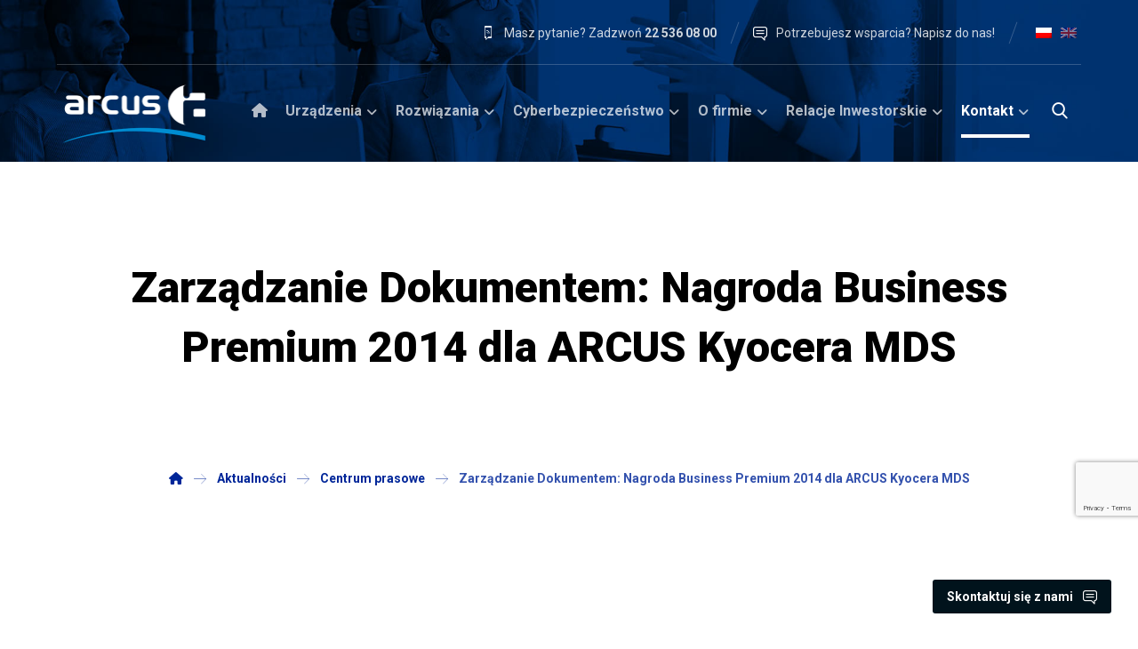

--- FILE ---
content_type: text/html; charset=UTF-8
request_url: https://www.arcus.pl/aktualnosci/zarzadzanie-dokumentem-nagroda-business-premium-2014-dla-arcus-kyocera-mds/
body_size: 31302
content:
<!DOCTYPE html>
				<html lang="pl-PL">
				<head>

					<meta http-equiv="Content-Type" content="text/html; charset=UTF-8"/>

					<meta name="viewport" content="width=device-width, initial-scale=1.0, minimum-scale=1.0"/><meta name='robots' content='index, follow, max-image-preview:large, max-snippet:-1, max-video-preview:-1' />
<link rel="alternate" hreflang="pl" href="https://www.arcus.pl/aktualnosci/zarzadzanie-dokumentem-nagroda-business-premium-2014-dla-arcus-kyocera-mds/" />
<link rel="alternate" hreflang="x-default" href="https://www.arcus.pl/aktualnosci/zarzadzanie-dokumentem-nagroda-business-premium-2014-dla-arcus-kyocera-mds/" />
<script id="cookieyes" type="text/javascript" src="https://cdn-cookieyes.com/client_data/a116de239232fc4edf2083f1/script.js"></script>
	<!-- This site is optimized with the Yoast SEO plugin v26.6 - https://yoast.com/wordpress/plugins/seo/ -->
	<title>Zarządzanie Dokumentem: Nagroda Business Premium 2014 dla ARCUS Kyocera MDS - Arcus</title>
	<meta name="description" content="Zarządzanie Dokumentem: Nagroda Business Premium 2014 dla ARCUS Kyocera MDS ? W takim razie musisz o tym przeczytać już teraz!" />
	<meta property="og:locale" content="pl_PL" />
	<meta property="og:type" content="article" />
	<meta property="og:title" content="Zarządzanie Dokumentem: Nagroda Business Premium 2014 dla ARCUS Kyocera MDS - Arcus" />
	<meta property="og:description" content="Zarządzanie Dokumentem: Nagroda Business Premium 2014 dla ARCUS Kyocera MDS ? W takim razie musisz o tym przeczytać już teraz!" />
	<meta property="og:url" content="https://www.arcus.pl/aktualnosci/zarzadzanie-dokumentem-nagroda-business-premium-2014-dla-arcus-kyocera-mds/" />
	<meta property="og:site_name" content="Arcus" />
	<meta property="article:publisher" content="https://www.facebook.com/ArcusSA" />
	<meta property="og:image" content="https://www.arcus.pl/wp-content/uploads/2015/01/bloomberg.jpg" />
	<meta property="og:image:width" content="256" />
	<meta property="og:image:height" content="166" />
	<meta property="og:image:type" content="image/jpeg" />
	<meta name="twitter:card" content="summary_large_image" />
	<meta name="twitter:label1" content="Szacowany czas czytania" />
	<meta name="twitter:data1" content="1 minuta" />
	<script type="application/ld+json" class="yoast-schema-graph">{"@context":"https://schema.org","@graph":[{"@type":"WebPage","@id":"https://www.arcus.pl/aktualnosci/zarzadzanie-dokumentem-nagroda-business-premium-2014-dla-arcus-kyocera-mds/","url":"https://www.arcus.pl/aktualnosci/zarzadzanie-dokumentem-nagroda-business-premium-2014-dla-arcus-kyocera-mds/","name":"Zarządzanie Dokumentem: Nagroda Business Premium 2014 dla ARCUS Kyocera MDS - Arcus","isPartOf":{"@id":"https://www.arcus.pl/#website"},"primaryImageOfPage":{"@id":"https://www.arcus.pl/aktualnosci/zarzadzanie-dokumentem-nagroda-business-premium-2014-dla-arcus-kyocera-mds/#primaryimage"},"image":{"@id":"https://www.arcus.pl/aktualnosci/zarzadzanie-dokumentem-nagroda-business-premium-2014-dla-arcus-kyocera-mds/#primaryimage"},"thumbnailUrl":"https://www.arcus.pl/wp-content/uploads/2015/01/bloomberg.jpg","datePublished":"2014-11-14T12:47:17+00:00","description":"Zarządzanie Dokumentem: Nagroda Business Premium 2014 dla ARCUS Kyocera MDS ? W takim razie musisz o tym przeczytać już teraz!","breadcrumb":{"@id":"https://www.arcus.pl/aktualnosci/zarzadzanie-dokumentem-nagroda-business-premium-2014-dla-arcus-kyocera-mds/#breadcrumb"},"inLanguage":"pl-PL","potentialAction":[{"@type":"ReadAction","target":["https://www.arcus.pl/aktualnosci/zarzadzanie-dokumentem-nagroda-business-premium-2014-dla-arcus-kyocera-mds/"]}]},{"@type":"ImageObject","inLanguage":"pl-PL","@id":"https://www.arcus.pl/aktualnosci/zarzadzanie-dokumentem-nagroda-business-premium-2014-dla-arcus-kyocera-mds/#primaryimage","url":"https://www.arcus.pl/wp-content/uploads/2015/01/bloomberg.jpg","contentUrl":"https://www.arcus.pl/wp-content/uploads/2015/01/bloomberg.jpg","width":256,"height":166,"caption":""},{"@type":"BreadcrumbList","@id":"https://www.arcus.pl/aktualnosci/zarzadzanie-dokumentem-nagroda-business-premium-2014-dla-arcus-kyocera-mds/#breadcrumb","itemListElement":[{"@type":"ListItem","position":1,"name":"Strona główna","item":"https://www.arcus.pl/"},{"@type":"ListItem","position":2,"name":"Aktualności","item":"https://www.arcus.pl/aktualnosci/"},{"@type":"ListItem","position":3,"name":"Zarządzanie Dokumentem: Nagroda Business Premium 2014 dla ARCUS Kyocera MDS"}]},{"@type":"WebSite","@id":"https://www.arcus.pl/#website","url":"https://www.arcus.pl/","name":"Arcus","description":"Przedstawiciel Kyocera Document Solutions i Pitney Bowes w Polsce","publisher":{"@id":"https://www.arcus.pl/#organization"},"potentialAction":[{"@type":"SearchAction","target":{"@type":"EntryPoint","urlTemplate":"https://www.arcus.pl/?s={search_term_string}"},"query-input":{"@type":"PropertyValueSpecification","valueRequired":true,"valueName":"search_term_string"}}],"inLanguage":"pl-PL"},{"@type":"Organization","@id":"https://www.arcus.pl/#organization","name":"Arcus S.A.","alternateName":"Arcus","url":"https://www.arcus.pl/","logo":{"@type":"ImageObject","inLanguage":"pl-PL","@id":"https://www.arcus.pl/#/schema/logo/image/","url":"https://www.arcus.pl/wp-content/uploads/2013/11/Arcus-logo_1.png","contentUrl":"https://www.arcus.pl/wp-content/uploads/2013/11/Arcus-logo_1.png","width":640,"height":475,"caption":"Arcus S.A."},"image":{"@id":"https://www.arcus.pl/#/schema/logo/image/"},"sameAs":["https://www.facebook.com/ArcusSA","https://www.linkedin.com/company/grupa-arcus/","https://www.youtube.com/channel/UCjZ-Es-JfkRPd7IoknEb0zA/videos","https://www.instagram.com/arcus.sa/"]}]}</script>
	<!-- / Yoast SEO plugin. -->


<link rel='dns-prefetch' href='//fonts.googleapis.com' />
<link rel="alternate" type="application/rss+xml" title="Arcus &raquo; Kanał z wpisami" href="https://www.arcus.pl/feed/" />
<link rel="alternate" title="oEmbed (JSON)" type="application/json+oembed" href="https://www.arcus.pl/wp-json/oembed/1.0/embed?url=https%3A%2F%2Fwww.arcus.pl%2Faktualnosci%2Fzarzadzanie-dokumentem-nagroda-business-premium-2014-dla-arcus-kyocera-mds%2F" />
<link rel="alternate" title="oEmbed (XML)" type="text/xml+oembed" href="https://www.arcus.pl/wp-json/oembed/1.0/embed?url=https%3A%2F%2Fwww.arcus.pl%2Faktualnosci%2Fzarzadzanie-dokumentem-nagroda-business-premium-2014-dla-arcus-kyocera-mds%2F&#038;format=xml" />
		<!-- This site uses the Google Analytics by MonsterInsights plugin v9.11.0 - Using Analytics tracking - https://www.monsterinsights.com/ -->
		<!-- Note: MonsterInsights is not currently configured on this site. The site owner needs to authenticate with Google Analytics in the MonsterInsights settings panel. -->
					<!-- No tracking code set -->
				<!-- / Google Analytics by MonsterInsights -->
		<style id='wp-img-auto-sizes-contain-inline-css'>
img:is([sizes=auto i],[sizes^="auto," i]){contain-intrinsic-size:3000px 1500px}
/*# sourceURL=wp-img-auto-sizes-contain-inline-css */
</style>
<link rel='stylesheet' id='codevz-plus-wpbakery-css' href='https://www.arcus.pl/wp-content/plugins/codevz-plus/assets/css/wpbakery.css?ver=6.9' media='all' />
<link rel='stylesheet' id='wp-block-library-css' href='https://www.arcus.pl/wp-includes/css/dist/block-library/style.min.css?ver=6.9' media='all' />
<style id='global-styles-inline-css'>
:root{--wp--preset--aspect-ratio--square: 1;--wp--preset--aspect-ratio--4-3: 4/3;--wp--preset--aspect-ratio--3-4: 3/4;--wp--preset--aspect-ratio--3-2: 3/2;--wp--preset--aspect-ratio--2-3: 2/3;--wp--preset--aspect-ratio--16-9: 16/9;--wp--preset--aspect-ratio--9-16: 9/16;--wp--preset--color--black: #000000;--wp--preset--color--cyan-bluish-gray: #abb8c3;--wp--preset--color--white: #ffffff;--wp--preset--color--pale-pink: #f78da7;--wp--preset--color--vivid-red: #cf2e2e;--wp--preset--color--luminous-vivid-orange: #ff6900;--wp--preset--color--luminous-vivid-amber: #fcb900;--wp--preset--color--light-green-cyan: #7bdcb5;--wp--preset--color--vivid-green-cyan: #00d084;--wp--preset--color--pale-cyan-blue: #8ed1fc;--wp--preset--color--vivid-cyan-blue: #0693e3;--wp--preset--color--vivid-purple: #9b51e0;--wp--preset--gradient--vivid-cyan-blue-to-vivid-purple: linear-gradient(135deg,rgb(6,147,227) 0%,rgb(155,81,224) 100%);--wp--preset--gradient--light-green-cyan-to-vivid-green-cyan: linear-gradient(135deg,rgb(122,220,180) 0%,rgb(0,208,130) 100%);--wp--preset--gradient--luminous-vivid-amber-to-luminous-vivid-orange: linear-gradient(135deg,rgb(252,185,0) 0%,rgb(255,105,0) 100%);--wp--preset--gradient--luminous-vivid-orange-to-vivid-red: linear-gradient(135deg,rgb(255,105,0) 0%,rgb(207,46,46) 100%);--wp--preset--gradient--very-light-gray-to-cyan-bluish-gray: linear-gradient(135deg,rgb(238,238,238) 0%,rgb(169,184,195) 100%);--wp--preset--gradient--cool-to-warm-spectrum: linear-gradient(135deg,rgb(74,234,220) 0%,rgb(151,120,209) 20%,rgb(207,42,186) 40%,rgb(238,44,130) 60%,rgb(251,105,98) 80%,rgb(254,248,76) 100%);--wp--preset--gradient--blush-light-purple: linear-gradient(135deg,rgb(255,206,236) 0%,rgb(152,150,240) 100%);--wp--preset--gradient--blush-bordeaux: linear-gradient(135deg,rgb(254,205,165) 0%,rgb(254,45,45) 50%,rgb(107,0,62) 100%);--wp--preset--gradient--luminous-dusk: linear-gradient(135deg,rgb(255,203,112) 0%,rgb(199,81,192) 50%,rgb(65,88,208) 100%);--wp--preset--gradient--pale-ocean: linear-gradient(135deg,rgb(255,245,203) 0%,rgb(182,227,212) 50%,rgb(51,167,181) 100%);--wp--preset--gradient--electric-grass: linear-gradient(135deg,rgb(202,248,128) 0%,rgb(113,206,126) 100%);--wp--preset--gradient--midnight: linear-gradient(135deg,rgb(2,3,129) 0%,rgb(40,116,252) 100%);--wp--preset--font-size--small: 13px;--wp--preset--font-size--medium: 20px;--wp--preset--font-size--large: 36px;--wp--preset--font-size--x-large: 42px;--wp--preset--spacing--20: 0.44rem;--wp--preset--spacing--30: 0.67rem;--wp--preset--spacing--40: 1rem;--wp--preset--spacing--50: 1.5rem;--wp--preset--spacing--60: 2.25rem;--wp--preset--spacing--70: 3.38rem;--wp--preset--spacing--80: 5.06rem;--wp--preset--shadow--natural: 6px 6px 9px rgba(0, 0, 0, 0.2);--wp--preset--shadow--deep: 12px 12px 50px rgba(0, 0, 0, 0.4);--wp--preset--shadow--sharp: 6px 6px 0px rgba(0, 0, 0, 0.2);--wp--preset--shadow--outlined: 6px 6px 0px -3px rgb(255, 255, 255), 6px 6px rgb(0, 0, 0);--wp--preset--shadow--crisp: 6px 6px 0px rgb(0, 0, 0);}:where(.is-layout-flex){gap: 0.5em;}:where(.is-layout-grid){gap: 0.5em;}body .is-layout-flex{display: flex;}.is-layout-flex{flex-wrap: wrap;align-items: center;}.is-layout-flex > :is(*, div){margin: 0;}body .is-layout-grid{display: grid;}.is-layout-grid > :is(*, div){margin: 0;}:where(.wp-block-columns.is-layout-flex){gap: 2em;}:where(.wp-block-columns.is-layout-grid){gap: 2em;}:where(.wp-block-post-template.is-layout-flex){gap: 1.25em;}:where(.wp-block-post-template.is-layout-grid){gap: 1.25em;}.has-black-color{color: var(--wp--preset--color--black) !important;}.has-cyan-bluish-gray-color{color: var(--wp--preset--color--cyan-bluish-gray) !important;}.has-white-color{color: var(--wp--preset--color--white) !important;}.has-pale-pink-color{color: var(--wp--preset--color--pale-pink) !important;}.has-vivid-red-color{color: var(--wp--preset--color--vivid-red) !important;}.has-luminous-vivid-orange-color{color: var(--wp--preset--color--luminous-vivid-orange) !important;}.has-luminous-vivid-amber-color{color: var(--wp--preset--color--luminous-vivid-amber) !important;}.has-light-green-cyan-color{color: var(--wp--preset--color--light-green-cyan) !important;}.has-vivid-green-cyan-color{color: var(--wp--preset--color--vivid-green-cyan) !important;}.has-pale-cyan-blue-color{color: var(--wp--preset--color--pale-cyan-blue) !important;}.has-vivid-cyan-blue-color{color: var(--wp--preset--color--vivid-cyan-blue) !important;}.has-vivid-purple-color{color: var(--wp--preset--color--vivid-purple) !important;}.has-black-background-color{background-color: var(--wp--preset--color--black) !important;}.has-cyan-bluish-gray-background-color{background-color: var(--wp--preset--color--cyan-bluish-gray) !important;}.has-white-background-color{background-color: var(--wp--preset--color--white) !important;}.has-pale-pink-background-color{background-color: var(--wp--preset--color--pale-pink) !important;}.has-vivid-red-background-color{background-color: var(--wp--preset--color--vivid-red) !important;}.has-luminous-vivid-orange-background-color{background-color: var(--wp--preset--color--luminous-vivid-orange) !important;}.has-luminous-vivid-amber-background-color{background-color: var(--wp--preset--color--luminous-vivid-amber) !important;}.has-light-green-cyan-background-color{background-color: var(--wp--preset--color--light-green-cyan) !important;}.has-vivid-green-cyan-background-color{background-color: var(--wp--preset--color--vivid-green-cyan) !important;}.has-pale-cyan-blue-background-color{background-color: var(--wp--preset--color--pale-cyan-blue) !important;}.has-vivid-cyan-blue-background-color{background-color: var(--wp--preset--color--vivid-cyan-blue) !important;}.has-vivid-purple-background-color{background-color: var(--wp--preset--color--vivid-purple) !important;}.has-black-border-color{border-color: var(--wp--preset--color--black) !important;}.has-cyan-bluish-gray-border-color{border-color: var(--wp--preset--color--cyan-bluish-gray) !important;}.has-white-border-color{border-color: var(--wp--preset--color--white) !important;}.has-pale-pink-border-color{border-color: var(--wp--preset--color--pale-pink) !important;}.has-vivid-red-border-color{border-color: var(--wp--preset--color--vivid-red) !important;}.has-luminous-vivid-orange-border-color{border-color: var(--wp--preset--color--luminous-vivid-orange) !important;}.has-luminous-vivid-amber-border-color{border-color: var(--wp--preset--color--luminous-vivid-amber) !important;}.has-light-green-cyan-border-color{border-color: var(--wp--preset--color--light-green-cyan) !important;}.has-vivid-green-cyan-border-color{border-color: var(--wp--preset--color--vivid-green-cyan) !important;}.has-pale-cyan-blue-border-color{border-color: var(--wp--preset--color--pale-cyan-blue) !important;}.has-vivid-cyan-blue-border-color{border-color: var(--wp--preset--color--vivid-cyan-blue) !important;}.has-vivid-purple-border-color{border-color: var(--wp--preset--color--vivid-purple) !important;}.has-vivid-cyan-blue-to-vivid-purple-gradient-background{background: var(--wp--preset--gradient--vivid-cyan-blue-to-vivid-purple) !important;}.has-light-green-cyan-to-vivid-green-cyan-gradient-background{background: var(--wp--preset--gradient--light-green-cyan-to-vivid-green-cyan) !important;}.has-luminous-vivid-amber-to-luminous-vivid-orange-gradient-background{background: var(--wp--preset--gradient--luminous-vivid-amber-to-luminous-vivid-orange) !important;}.has-luminous-vivid-orange-to-vivid-red-gradient-background{background: var(--wp--preset--gradient--luminous-vivid-orange-to-vivid-red) !important;}.has-very-light-gray-to-cyan-bluish-gray-gradient-background{background: var(--wp--preset--gradient--very-light-gray-to-cyan-bluish-gray) !important;}.has-cool-to-warm-spectrum-gradient-background{background: var(--wp--preset--gradient--cool-to-warm-spectrum) !important;}.has-blush-light-purple-gradient-background{background: var(--wp--preset--gradient--blush-light-purple) !important;}.has-blush-bordeaux-gradient-background{background: var(--wp--preset--gradient--blush-bordeaux) !important;}.has-luminous-dusk-gradient-background{background: var(--wp--preset--gradient--luminous-dusk) !important;}.has-pale-ocean-gradient-background{background: var(--wp--preset--gradient--pale-ocean) !important;}.has-electric-grass-gradient-background{background: var(--wp--preset--gradient--electric-grass) !important;}.has-midnight-gradient-background{background: var(--wp--preset--gradient--midnight) !important;}.has-small-font-size{font-size: var(--wp--preset--font-size--small) !important;}.has-medium-font-size{font-size: var(--wp--preset--font-size--medium) !important;}.has-large-font-size{font-size: var(--wp--preset--font-size--large) !important;}.has-x-large-font-size{font-size: var(--wp--preset--font-size--x-large) !important;}
/*# sourceURL=global-styles-inline-css */
</style>

<style id='classic-theme-styles-inline-css'>
/*! This file is auto-generated */
.wp-block-button__link{color:#fff;background-color:#32373c;border-radius:9999px;box-shadow:none;text-decoration:none;padding:calc(.667em + 2px) calc(1.333em + 2px);font-size:1.125em}.wp-block-file__button{background:#32373c;color:#fff;text-decoration:none}
/*# sourceURL=/wp-includes/css/classic-themes.min.css */
</style>
<link rel='stylesheet' id='wp-components-css' href='https://www.arcus.pl/wp-includes/css/dist/components/style.min.css?ver=6.9' media='all' />
<link rel='stylesheet' id='wp-preferences-css' href='https://www.arcus.pl/wp-includes/css/dist/preferences/style.min.css?ver=6.9' media='all' />
<link rel='stylesheet' id='wp-block-editor-css' href='https://www.arcus.pl/wp-includes/css/dist/block-editor/style.min.css?ver=6.9' media='all' />
<link rel='stylesheet' id='popup-maker-block-library-style-css' href='https://www.arcus.pl/wp-content/plugins/popup-maker/dist/packages/block-library-style.css?ver=dbea705cfafe089d65f1' media='all' />
<link rel='stylesheet' id='codevz-blocks-css' href='https://www.arcus.pl/wp-content/themes/xtra//assets/css/blocks.css?ver=6.9' media='all' />
<link rel='stylesheet' id='cz-icons-pack-css' href='https://www.arcus.pl/wp-content/plugins/codevz-plus/admin/fields/codevz_fields/icons/czicons.css?ver=5.5' media='all' />
<link rel='stylesheet' id='contact-form-7-css' href='https://www.arcus.pl/wp-content/plugins/contact-form-7/includes/css/styles.css?ver=6.1.4' media='all' />
<link rel='stylesheet' id='widgetopts-styles-css' href='https://www.arcus.pl/wp-content/plugins/widget-options/assets/css/widget-options.css?ver=4.1.1' media='all' />
<link rel='stylesheet' id='wpml-legacy-horizontal-list-0-css' href='https://www.arcus.pl/wp-content/plugins/sitepress-multilingual-cms/templates/language-switchers/legacy-list-horizontal/style.min.css?ver=1' media='all' />
<style id='wpml-legacy-horizontal-list-0-inline-css'>
.wpml-ls-legacy-list-horizontal { padding: 0; border: 0; } .wpml-ls-legacy-list-horizontal a { padding: 5px; } .wpml-ls-legacy-list-horizontal .wpml-ls-item:not(.wpml-ls-current-language):not(:hover) img.wpml-ls-flag { opacity: 0.5; } .header_4 .wpml-ls-legacy-list-horizontal .wpml-ls-item { display: block; }
/*# sourceURL=wpml-legacy-horizontal-list-0-inline-css */
</style>
<link rel='stylesheet' id='codevz-style-css' href='https://www.arcus.pl/wp-content/themes/xtra/style.css?ver=6.9' media='all' />
<link rel='stylesheet' id='codevz-child-style-css' href='https://www.arcus.pl/wp-content/themes/xtra-child/style.css?ver=1.0' media='all' />
<link rel='stylesheet' id='codevz-css' href='https://www.arcus.pl/wp-content/themes/xtra/assets/css/core.css?ver=4.6.3' media='all' />
<link rel='stylesheet' id='codevz-laptop-css' href='https://www.arcus.pl/wp-content/themes/xtra/assets/css/core-laptop.css?ver=4.6.3' media='screen and (max-width: 1024px)' />
<link rel='stylesheet' id='codevz-tablet-css' href='https://www.arcus.pl/wp-content/themes/xtra/assets/css/core-tablet.css?ver=4.6.3' media='screen and (max-width: 768px)' />
<link rel='stylesheet' id='codevz-mobile-css' href='https://www.arcus.pl/wp-content/themes/xtra/assets/css/core-mobile.css?ver=4.6.3' media='screen and (max-width: 480px)' />
<link rel='stylesheet' id='codevz-single-css' href='https://www.arcus.pl/wp-content/themes/xtra/assets/css/single.css?ver=4.6.3' media='all' />
<link rel='stylesheet' id='google-font-roboto-css' href='https://fonts.googleapis.com/css?family=Roboto%3A100%2C300%2C400%2C500%2C700%2C900&#038;latin-ext&#038;ver=6.9' media='all' />
<link rel='stylesheet' id='codevz-plus-css' href='https://www.arcus.pl/wp-content/plugins/codevz-plus/assets/css/codevzplus.css?ver=5.5' media='all' />
<link rel='stylesheet' id='codevz-plus-tablet-css' href='https://www.arcus.pl/wp-content/plugins/codevz-plus/assets/css/codevzplus-tablet.css?ver=5.5' media='screen and (max-width: 768px)' />
<link rel='stylesheet' id='codevz-plus-mobile-css' href='https://www.arcus.pl/wp-content/plugins/codevz-plus/assets/css/codevzplus-mobile.css?ver=5.5' media='screen and (max-width: 480px)' />
<link rel='stylesheet' id='cz_carousel-css' href='https://www.arcus.pl/wp-content/plugins/codevz-plus/wpbakery/assets/css/carousel.css?ver=5.5' media='all' />
<link rel='stylesheet' id='tablepress-default-css' href='https://www.arcus.pl/wp-content/tablepress-combined.min.css?ver=38' media='all' />
<link rel='stylesheet' id='xtra-elementor-front-css' href='https://www.arcus.pl/wp-content/plugins/codevz-plus/assets/css/elementor.css?ver=5.5' media='all' />
<link rel='stylesheet' id='font-awesome-shims-css' href='https://www.arcus.pl/wp-content/plugins/codevz-plus/admin/assets/css/font-awesome/css/v4-shims.min.css?ver=6.4.2' media='all' />
<link rel='stylesheet' id='font-awesome-css' href='https://www.arcus.pl/wp-content/plugins/codevz-plus/admin/assets/css/font-awesome/css/all.min.css?ver=6.4.2' media='all' />
<script id="wpml-cookie-js-extra">
var wpml_cookies = {"wp-wpml_current_language":{"value":"pl","expires":1,"path":"/"}};
var wpml_cookies = {"wp-wpml_current_language":{"value":"pl","expires":1,"path":"/"}};
//# sourceURL=wpml-cookie-js-extra
</script>
<script src="https://www.arcus.pl/wp-content/plugins/sitepress-multilingual-cms/res/js/cookies/language-cookie.js?ver=486900" id="wpml-cookie-js" defer data-wp-strategy="defer"></script>
<script src="https://www.arcus.pl/wp-includes/js/jquery/jquery.min.js?ver=3.7.1" id="jquery-core-js"></script>
<script src="https://www.arcus.pl/wp-includes/js/jquery/jquery-migrate.min.js?ver=3.4.1" id="jquery-migrate-js"></script>
<script id="jquery-js-after">
			(function CodevzTpl(){
				"use strict";

				// Replace images title tag in page.
				function fixImagesTitles(root){
					root.querySelectorAll('img[title]').forEach(function(img){
					    if(!img.hasAttribute('alt') || !img.alt.trim()){
					        //img.alt = img.title || document.title || location.hostname;
					    }
					    //img.removeAttribute('title');
					});
				}
				var t;
				function runImagesTitles(){ fixImagesTitles(document); }
				runImagesTitles();
				new MutationObserver(function(){ clearTimeout(t); t=setTimeout(runImagesTitles,2000); }).observe(document.documentElement,{childList:true,subtree:true});

				// Render delay templates.
				// Safe function for render templates.
				function safe(fn){try{fn();}catch(e){}}

				function debounce(fn,d){
					var t;
					function r(){clearTimeout(t);t=setTimeout(fn,d);}
					return r;
				}

				// Custom scripts.
				function execScripts(r){
					var m=execScripts.m;
					r.querySelectorAll("script").forEach(function(s){
						if(s.src){
							if(m[s.src]){return;}
							m[s.src]=1;
							var j=document.createElement("script");
							j.src=s.src;j.defer=1;
							document.head.appendChild(j);
							return;
						}
						var i=document.createElement("script");
						i.text=s.textContent||"";
						s.replaceWith(i);
					});
				}
				execScripts.m={};

				// Codevz reinit.
				function runCodevz(){
					if(!window.Codevz_Plus){return;}
					var a="css responsiveClamp lightGallery parallax accordion r360degree animated_text google_map before_after counter countdown grid login subscribe slick popup tabs image_zoom progress_bar separator working_hours".split(" ");
					for(var i=0;i<a.length;i++){
						var f=Codevz_Plus[a[i]];
						if(typeof f==="function"){f();}
					}
				}
				var runCodevzD=debounce(runCodevz,100);
				var etimeout;

				function hydrate(ph){
				    safe(function(){
				        var t = ph.nextElementSibling;
				        if(!t || t.tagName !== "TEMPLATE"){ return; }

				        var p = ph.parentNode;
				        ph.replaceWith(t.content.cloneNode(true));
				        t.remove();

				        // Run scripts in template
				        execScripts(p);
				        runCodevzD();

				        // Re-bind Codevz templates inside
				        p.querySelectorAll(".codevz-tpl").forEach(bind);

						// WPBakery reInit
						if (typeof window !== 'undefined') {
						    // Trigger vc_js event on document
						    var vcEvent = new Event('vc_js', { bubbles: true });
						    document.dispatchEvent(vcEvent);

						    // Waypoints re-initialization
						    if (typeof window.vc_waypoints === 'function') {
						        window.vc_waypoints();
						    }

						    // Handle hidden elements
						    setTimeout(function() {
						        var elements = document.querySelectorAll('.wpb_animate_when_almost_visible:not(.wpb_start_animation)');
						        var scrollTop = window.pageYOffset || document.documentElement.scrollTop;
						        var windowHeight = window.innerHeight;

						        elements.forEach(function(el) {
						            var elementTop = el.getBoundingClientRect().top + scrollTop;

						            if ((scrollTop + windowHeight) > elementTop) {
						                el.classList.add('wpb_start_animation');
						            }
						        });
						    }, 200);
						}

						// Elementor reInit only inside p
						if (typeof elementorFrontend !== 'undefined') {
						    clearTimeout(etimeout);
						    etimeout = setTimeout(function() {
						        var animatedEls = p.querySelectorAll('.animated');
						        animatedEls.forEach(function(el) {
						            el.style.opacity 	= '1';
						            el.style.animation 	= 'none';
						        });
						    }, 4000);

							// Only recalc layout for stretch/full-width sections
							if (typeof elementorFrontend !== 'undefined' && p.querySelector('footer .elementor-section-stretched, footer .e-con-full')) {
							    if (elementorFrontend.hooks && elementorFrontend.hooks.doAction) {
							        var sections = p.querySelectorAll('footer .elementor-section, footer .elementor-container');
							        sections.forEach(function(el) {
							            elementorFrontend.hooks.doAction('frontend/element_ready/section', jQuery(el));
							            elementorFrontend.hooks.doAction('frontend/element_ready/container', jQuery(el));
							        });
							    }

							    var event = new Event('elementor/frontend/init', { bubbles: true });
							    document.dispatchEvent(event);
							}
						}

				        // Contact Form 7 support
				        if(window.wpcf7){
				            p.querySelectorAll("form.wpcf7-form").forEach(wpcf7.init);
				        }

				        // Facebook SDK
				        if(window.FB && FB.XFBML){ FB.XFBML.parse(p); }
				    });
				}

				function onView(e){
					for(var i=0;i<e.length;i++){
						if(e[i].isIntersecting){
							io.unobserve(e[i].target);
							hydrate(e[i].target);
						}
					}
				}

				var io=new IntersectionObserver(onView,{rootMargin:"1000px"});

				function trigger(ph){
					if(ph.dataset.triggered){return;}
					ph.dataset.triggered=1;
					hydrate(ph);
				}

				function bind(ph){
					if(ph.dataset.bound){return;}
					ph.dataset.bound=1;
					var s=ph.dataset.selector;
					if(!s){io.observe(ph);return;}
					function fire(e){
						if(s==="parent"||e.target.closest(s)){trigger(ph);}
					}
					document.body.addEventListener("click",fire,true);
					document.body.addEventListener("mouseover",fire,true);
				}

				function scan(){
					document.querySelectorAll(".codevz-tpl").forEach(bind);
				}
				var scanD=debounce(scan,30);

				function watch(){
					if(!document.body){setTimeout(watch,10);return;}
					new MutationObserver(function(m){
						for(var i=0;i<m.length;i++){
							if(m[i].addedNodes.length){scanD();return;}
						}
					}).observe(document.body,{childList:true,subtree:true});
				}

				scanD();
				watch();

			})();

		
//# sourceURL=jquery-js-after
</script>
<script src="//www.arcus.pl/wp-content/plugins/revslider/sr6/assets/js/rbtools.min.js?ver=6.7.40" async id="tp-tools-js"></script>
<script src="//www.arcus.pl/wp-content/plugins/revslider/sr6/assets/js/rs6.min.js?ver=6.7.40" async id="revmin-js"></script>
<script></script><link rel="https://api.w.org/" href="https://www.arcus.pl/wp-json/" /><link rel="alternate" title="JSON" type="application/json" href="https://www.arcus.pl/wp-json/wp/v2/as_news/422" /><link rel="EditURI" type="application/rsd+xml" title="RSD" href="https://www.arcus.pl/xmlrpc.php?rsd" />
<meta name="generator" content="WordPress 6.9" />
<link rel='shortlink' href='https://www.arcus.pl/?p=422' />
<meta name="generator" content="WPML ver:4.8.6 stt:1,40;" />
<meta name="format-detection" content="telephone=no"><meta name="theme-color" content="#002699"><style class="codevz-general-custom-css">.elms_left.footer_1_left, .inner_custom_element_footer_1_left_0 {width: 100%}
@media screen and (max-width: 768px) {
    .vc_custom_1530465071939 {
transform: translateY(120px);
margin-bottom: 120px
}
}</style><link href="https://fonts.googleapis.com/css?family=Roboto:100,100i,300,300i,400,400i,500,500i,700,700i,900,900i&amp;display=swap&amp;subset=latin-ext" rel="stylesheet">

<!-- CookieYes addition 2024-07-22 -->
<script>
    window.dataLayer = window.dataLayer || [];
    function gtag() {
        dataLayer.push(arguments);
    }
    gtag("consent", "default", {
        ad_storage: "denied",
        ad_user_data: "denied", 
        ad_personalization: "denied",
        analytics_storage: "denied",
        functionality_storage: "denied",
        personalization_storage: "denied",
        security_storage: "granted",
        wait_for_update: 2000,
    });
    gtag("set", "ads_data_redaction", true);
    gtag("set", "url_passthrough", true);
</script>
<!-- End CookieYes addition -->

<!-- Google Tag Manager 2023-05-19 -->
<script>(function(w,d,s,l,i){w[l]=w[l]||[];w[l].push({'gtm.start':
new Date().getTime(),event:'gtm.js'});var f=d.getElementsByTagName(s)[0],
j=d.createElement(s),dl=l!='dataLayer'?'&amp;l='+l:'';j.async=true;j.src=
'https://www.googletagmanager.com/gtm.js?id='+i+dl;f.parentNode.insertBefore(j,f);
})(window,document,'script','dataLayer','GTM-PVJVZCG');</script>
<!-- End Google Tag Manager --><!-- start Simple Custom CSS and JS -->
<style>
cky-switch input[type="checkbox"] {

width: 44px!important;
}</style>
<!-- end Simple Custom CSS and JS -->
<!-- start Simple Custom CSS and JS -->
<style>
.as-btn-contact-add-title  {
	width: auto !Important;
	padding-right: 1em;
	padding-left: 1em;
}

.as-btn-contact-title {
	float: left;
	margin-right: 0.8em;
	font-family: 'Roboto';
	font-size: 14px;
	font-weight: 600;
}

.as-flash{
	-webkit-animation: pulse linear .5s infinite;
	-webkit-animation-iteration-count: 1;  
	animation: pulse linear .5s infinite;
	animation-iteration-count: 1;  
}
@-webkit-keyframes pulse {
	0% { transform: scale(1.0); } 
	50% { transform: scale(1.15); color: #ffffff; background-color: #002699; border-color: rgba(167, 167, 167, .1); } 
	100% { transform: scale(1.0); }
}
@keyframes pulse {
	0% { transform: scale(1.0); } 
	50% { transform: scale(1.15); color: #ffffff; background-color: #002699; border-color: rgba(167, 167, 167, .1); } 
	100% { transform: scale(1.0); }
}</style>
<!-- end Simple Custom CSS and JS -->
<!-- start Simple Custom CSS and JS -->
<style>
/* Dodaj swój kod CSS tutaj.
                     
Na przykład:
.przyklad {
    color: red;
}

Sprawdź poniższą stronę, jeśli chcesz poszerzyć swoją wiedzę nt. CSS:
http://www.w3schools.com/css/css_syntax.asp

Koniec komentarza */ 

.as_news-template-default .cz_single_fi img {
  float: left !important;
  margin-right: 30px !important;
   margin-bottom: 30px !important;
}</style>
<!-- end Simple Custom CSS and JS -->
<!-- start Simple Custom CSS and JS -->
<!-- Hotjar Tracking Code for https://www.arcus.pl -->
<script>
    (function(h,o,t,j,a,r){
        h.hj=h.hj||function(){(h.hj.q=h.hj.q||[]).push(arguments)};
        h._hjSettings={hjid:3800396,hjsv:6};
        a=o.getElementsByTagName('head')[0];
        r=o.createElement('script');r.async=1;
        r.src=t+h._hjSettings.hjid+j+h._hjSettings.hjsv;
        a.appendChild(r);
    })(window,document,'https://static.hotjar.com/c/hotjar-','.js?sv=');
</script>
<!-- end Simple Custom CSS and JS -->
<!-- start Simple Custom CSS and JS -->
<script>
document.addEventListener( 'wpcf7mailsent', function( event ) {
    jQuery('.wpcf7-response-output').attr('id', 'message-sent-success');
}, false );
</script>
<!-- end Simple Custom CSS and JS -->
        <script type="text/javascript">
        var ajaxurl = 'https://www.arcus.pl/wp-admin/admin-ajax.php';
        </script>
    <meta name="generator" content="Powered by WPBakery Page Builder - drag and drop page builder for WordPress."/>
<meta name="generator" content="Powered by Slider Revolution 6.7.40 - responsive, Mobile-Friendly Slider Plugin for WordPress with comfortable drag and drop interface." />
<link rel="icon" href="https://www.arcus.pl/wp-content/uploads/2019/08/cropped-arcus-ikona-witryny-1-32x32.png" sizes="32x32" />
<link rel="icon" href="https://www.arcus.pl/wp-content/uploads/2019/08/cropped-arcus-ikona-witryny-1-192x192.png" sizes="192x192" />
<link rel="apple-touch-icon" href="https://www.arcus.pl/wp-content/uploads/2019/08/cropped-arcus-ikona-witryny-1-180x180.png" />
<meta name="msapplication-TileImage" content="https://www.arcus.pl/wp-content/uploads/2019/08/cropped-arcus-ikona-witryny-1-270x270.png" />
<style id="codevz-inline-css" data-noptimize>.admin-bar .cz_fixed_top_border{top:32px}.admin-bar i.offcanvas-close {top: 32px}.admin-bar .offcanvas_area, .admin-bar .hidden_top_bar{margin-top: 32px}.admin-bar .header_5,.admin-bar .onSticky{top: 32px}@media screen and (max-width:768px) {.admin-bar .header_5,.admin-bar .onSticky,.admin-bar .cz_fixed_top_border,.admin-bar i.offcanvas-close {top: 46px}.admin-bar .onSticky {top: 0}.admin-bar .offcanvas_area,.admin-bar .offcanvas_area,.admin-bar .hidden_top_bar{margin-top:46px;height:calc(100% - 46px);}}.row,section.elementor-section.elementor-section-boxed>.elementor-container{width: 1300px}.inner_layout .e-con {--content-width: min(100%, 1300px)}

/* Theme color */a:hover, .sf-menu > .cz.current_menu > a, .sf-menu > .cz .cz.current_menu > a,.sf-menu > .current-menu-parent > a,.comment-text .star-rating span {color: #002699} 
form button, .button, #edd-purchase-button, .edd-submit, .edd-submit.button.blue, .edd-submit.button.blue:hover, .edd-submit.button.blue:focus, [type=submit].edd-submit, .sf-menu > .cz > a:before,.sf-menu > .cz > a:before,
.post-password-form input[type="submit"], .wpcf7-submit, .submit_user, 
#commentform #submit, .commentlist li.bypostauthor > .comment-body:after,.commentlist li.comment-author-admin > .comment-body:after, 
 .pagination .current, .pagination > b, .pagination a:hover, .page-numbers .current, .page-numbers a:hover, .pagination .next:hover, 
.pagination .prev:hover, input[type=submit], .sticky:before, .commentlist li.comment-author-admin .fn,
input[type=submit],input[type=button],.cz_header_button,.cz_default_portfolio a,
.cz_readmore, .more-link, a.cz_btn, .cz_highlight_1:after, div.cz_btn  {background-color: #002699}
.cs_load_more_doing, div.wpcf7 .wpcf7-form .ajax-loader {border-right-color: #002699}
input:focus,textarea:focus,select:focus {border-color: #002699 !important}
::selection {background-color: #002699;color: #fff}
::-moz-selection {background-color: #002699;color: #fff}

/* Dynamic  */.widget{background-color:rgba(255,255,255,0.01);padding-top:40px;padding-bottom:40px;margin-bottom:0px;border-style:none;border-radius:3px}.widget > .codevz-widget-title, .sidebar_inner .widget_block > div > div > h2{font-size:20px;color:#002699;font-weight:700;padding-top:0px;padding-bottom:0px;padding-left:25px;margin-bottom:30px;margin-left:-30px;border-style:solid;border-bottom-width:0px;border-left-width:4px}.logo > a, .logo > h1, .logo h2{color:#ffffff;text-transform:uppercase}#menu_header_2 > .cz > a{font-size:16px;color:rgba(255,255,255,0.7);padding:0px 0px 14px;margin-right:10px;margin-left:10px}#menu_header_2 > .cz > a:hover,#menu_header_2 > .cz:hover > a,#menu_header_2 > .cz.current_menu > a,#menu_header_2 > .current-menu-parent > a{color:#ffffff}#menu_header_2 > .cz > a:before{background-color:#ffffff;width:100%;height:4px;border-width:0px;border-radius:0px;bottom:0px;left:0px}#menu_header_2 .cz .sub-menu:not(.cz_megamenu_inner_ul),#menu_header_2 .cz_megamenu_inner_ul .cz_megamenu_inner_ul{background-color:#ffffff;padding-top:24px;padding-bottom:24px;margin-top:18px;margin-left:30px;border-style:solid;border-top-width:1px;border-color:#eaeaea;border-radius:3px;box-shadow:0px 9px 20px 0px rgba(0,0,0,0.13)}#menu_header_2 .cz .cz a{font-size:14px;color:#49516a;font-weight:400;line-height:16px;padding-right:24px;padding-left:24px}#menu_header_2 .cz .cz a:hover,#menu_header_2 .cz .cz:hover > a,#menu_header_2 .cz .cz.current_menu > a,#menu_header_2 .cz .current_menu > .current_menu{color:#2571d0;font-weight:500;padding-right:30px;padding-left:30px}.onSticky{background-color:rgba(0,0,0,0.8) !important}#menu_header_4 > .cz > a{color:rgba(255,255,255,0.7)}#menu_header_4 > .cz > a:hover,#menu_header_4 > .cz:hover > a,#menu_header_4 > .cz.current_menu > a,#menu_header_4 > .current-menu-parent > a{color:#ffffff;background-color:rgba(255,255,255,0.08)}#menu_header_4 .cz .cz a{color:rgba(255,255,255,0.6)}#menu_header_4 .cz .cz a:hover,#menu_header_4 .cz .cz:hover > a,#menu_header_4 .cz .cz.current_menu > a,#menu_header_4 .cz .current_menu > .current_menu{color:#ffffff}.page_title,.header_onthe_cover .page_title{background-size:cover;background-image:url(https://www.arcus.pl/wp-content/uploads/2018/06/global-header.jpg),linear-gradient(90deg,#01131c,#01131c);padding-top:250px;padding-bottom:90px}.page_title .codevz-section-title{font-size:46px;color:#ffffff;font-weight:200}.breadcrumbs a,.breadcrumbs i{color:#e5e5e5}.breadcrumbs{padding-bottom:0px;margin-top:20px;margin-right:10px;margin-bottom:0px}.cz_middle_footer{background-size:cover;padding-top:60px;padding-bottom:30px}.footer_widget{color:rgba(255,255,255,0.75);padding:0px;margin-top:0px}.cz_middle_footer a{font-size:15px;color:rgba(255,255,255,0.72);line-height: 2}.cz_middle_footer a:hover{color:#ffffff}i.backtotop{font-size:16px;color:#ffffff;background-color:#01131c;border-style:none;border-width:0px;border-radius:3px}i.fixed_contact{font-size:16px;color:#ffffff;background-color:#01131c;border-style:none;border-width:0px;border-radius:3px}.footer_widget > .codevz-widget-title, footer .widget_block > div > div > h2{font-size:14px;color:#ffffff;text-transform:uppercase;border-style:none}.woocommerce ul.products li.product .cz_image_in{border-style:solid;border-color:rgba(0,0,0,0.27);border-radius:3px}.woocommerce ul.products li.product .woocommerce-loop-category__title, .woocommerce ul.products li.product .woocommerce-loop-product__title, .woocommerce ul.products li.product h3,.woocommerce.woo-template-2 ul.products li.product .woocommerce-loop-category__title, .woocommerce.woo-template-2 ul.products li.product .woocommerce-loop-product__title, .woocommerce.woo-template-2 ul.products li.product h3{font-size:18px;color:#000000;text-align:left;font-weight:500;background-color:#ffffff;padding:10px 20px;margin-top:-40px;margin-left:-15px;border-radius:3px;box-shadow:0px 10px 50px rgba(0,0,0,0.1);display:table;position:relative;z-index:9}.woocommerce ul.products li.product .star-rating{display:none}.woocommerce ul.products li.product .button.add_to_cart_button, .woocommerce ul.products li.product .button[class*="product_type_"]{font-size:13px;color:#002699;background-color:#ffffff;border-radius:3px;position:absolute;top:-5px;left:20px;float:left;opacity:0.0}.woocommerce ul.products li.product .price{font-size:16px;color:#ffffff;background-color:#002699;border-radius:3px;box-shadow:0px 10px 50px rgba(0,0,0,0.14);top:-15px;right:-15px}.woocommerce div.product .summary > p.price, .woocommerce div.product .summary > span.price{font-size:50px;color:#002699;font-weight:300}.tagcloud a:hover, .widget .tagcloud a:hover, .cz_post_cat a:hover, .cz_post_views a:hover{color:#ffffff;background-color:#002699}.pagination a, .pagination > b, .pagination span, .page-numbers a, .page-numbers span, .woocommerce nav.woocommerce-pagination ul li a, .woocommerce nav.woocommerce-pagination ul li span{font-size:16px;color:#002699;font-weight:300;background-color:rgba(0,38,153,0.06);padding:0px;margin-top:-15px;margin-right:5px;border-style:none;border-radius:3px;float:left}#menu_header_2 .sub-menu .sub-menu:not(.cz_megamenu_inner_ul){margin-top:-22px;margin-left:0px}.cz-cpt-post .cz_readmore, .cz-cpt-post .more-link{color:#002699;background-color:rgba(0,38,153,0.08);padding-right:10px;padding-left:15px;border-radius:3px}.cz-cpt-post .cz_readmore:hover, .cz-cpt-post .more-link:hover{color:#ffffff;background-color:#002699}.woocommerce ul.products li.product .button.add_to_cart_button:hover, .woocommerce ul.products li.product .button[class*="product_type_"]:hover{color:#ffffff;background-color:#002699}.cz-cpt-post .cz_default_loop .cz_post_author_avatar img{width:32px;padding:0px;border-style:none;border-radius:3px;box-shadow:none 0px 0px 0px #000;display:none}.cz-cpt-post .cz_default_loop .cz_post_author_name{display:none}.cz-cpt-post .cz_default_loop .cz_post_date{font-size:12px;font-style:italic}.cz-cpt-post .cz_default_loop .cz_post_title h3{font-size:32px}#menu_header_2 > .cz > a .cz_indicator{font-size:14px;color:rgba(255,255,255,0.7)}.cz_default_loop.sticky > div{background-color:rgba(167,167,167,0.1);margin-bottom:40px;border-style:solid;border-width:2px;border-color:#000370;border-radius:6px}.cz-cpt-post .cz_default_loop > div{padding-bottom:40px;margin-bottom:40px;border-style:solid}.cz-cpt-post .cz_default_loop .cz_post_meta{margin-bottom:20px}#comments > h3,.content.cz_related_posts > h4,.content.cz_author_box > h4,.related.products > h2,.upsells.products > h2,.up-sells.products > h2,.up-sells.products > h2,.woocommerce-page .cart-collaterals .cart_totals > h2,.woocommerce-page #customer_details > div:first-child > div:first-child > h3:first-child,.woocommerce-page .codevz-checkout-details > h3,.woocommerce-page .woocommerce-order-details > h2,.woocommerce-page .woocommerce-customer-details > h2,.woocommerce-page .cart-collaterals .cross-sells > h2{font-size:22px}.next_prev .previous i,.next_prev .next i{color:#002699;background-color:rgba(255,255,255,0.01);padding:2px;border-style:solid;border-width:2px;border-color:rgba(0,38,153,0.06);border-radius:3px}.next_prev .previous:hover i,.next_prev .next:hover i{color:#ffffff;background-color:#002699}.next_prev h4{margin-right:8px;margin-left:8px} .content .xtra-post-title,  .content .codevz-section-title{font-size:32px}.single .content .xtra-post-title{font-size:32px}form button,.comment-form button,a.cz_btn,div.cz_btn,a.cz_btn_half_to_fill:before,a.cz_btn_half_to_fill_v:before,a.cz_btn_half_to_fill:after,a.cz_btn_half_to_fill_v:after,a.cz_btn_unroll_v:before, a.cz_btn_unroll_h:before,a.cz_btn_fill_up:before,a.cz_btn_fill_down:before,a.cz_btn_fill_left:before,a.cz_btn_fill_right:before,.wpcf7-submit,input[type=submit],input[type=button],.button,.cz_header_button,.woocommerce a.button,.woocommerce input.button,.woocommerce #respond input#submit.alt,.woocommerce a.button.alt,.woocommerce button.button.alt,.woocommerce input.button.alt,.woocommerce #respond input#submit, .woocommerce a.button, .woocommerce button.button, .woocommerce input.button, #edd-purchase-button, .edd-submit, [type=submit].edd-submit, .edd-submit.button.blue,.woocommerce #payment #place_order, .woocommerce-page #payment #place_order,.woocommerce button.button:disabled, .woocommerce button.button:disabled[disabled], .woocommerce a.button.wc-forward,.wp-block-search .wp-block-search__button,.woocommerce-message a.restore-item.button{border-radius:3px}input,textarea,select,.qty,.woocommerce-input-wrapper .select2-selection--single,#add_payment_method table.cart td.actions .coupon .input-text, .woocommerce-cart table.cart td.actions .coupon .input-text, .woocommerce-checkout table.cart td.actions .coupon .input-text,.woocommerce form .form-row .input-text, .woocommerce form .form-row select{color:#000000;border-radius:3px}.pagination .current, .pagination > b, .pagination a:hover, .page-numbers .current, .page-numbers a:hover, .pagination .next:hover, .pagination .prev:hover, .woocommerce nav.woocommerce-pagination ul li a:focus, .woocommerce nav.woocommerce-pagination ul li a:hover, .woocommerce nav.woocommerce-pagination ul li span.current{color:#ffffff;font-weight:900}[class*="cz_tooltip_"] [data-title]:after{font-family:'Roboto'}body, body.rtl, .rtl form, .xtra-fixed-mobile-nav-e > div{font-family:'Roboto'}h1,h2,h3,h4,h5,h6{font-weight:900}#menu_header_2 .cz_parent_megamenu > [class^="cz_megamenu_"] > .cz, .cz_parent_megamenu > [class*=" cz_megamenu_"] > .cz{padding-right:10px;padding-left:10px;margin-top:10px;margin-bottom:10px;border-style:solid;border-left-width:1px;border-color:rgba(63,63,63,0.1)}#menu_header_2 .cz .cz .codevz-plus-megamenu-title{font-size:16px;color:#49516a;font-weight:300;margin-top:-10px;margin-bottom:0px}.cz-cpt-post .cz_post_image, .cz-cpt-post .cz_post_svg{border-radius:3px;box-shadow:0px 10px 40px rgba(0,0,0,0.1)}.cz-cpt-portfolio .cz_default_loop .cz_post_image, .cz-cpt-portfolio .cz_post_svg{background-color:#002699;border-radius:3px}.sidebar_inner{background-color:#ffffff;margin-bottom:50px;border-style:none;border-width:1px;border-color:#e5e5e5;box-shadow:0px 10px 60px rgba(0,0,0,0.1)}.page_content img, a.cz_post_image img, footer img, .cz_image_in, .wp-block-gallery figcaption, .cz_grid .cz_grid_link{border-radius:6px}body h2{font-size:20px}.elms_row .cz_social a, .fixed_side .cz_social a, #xtra-social-popup [class*="xtra-social-type-"] a{font-size:16px;color:rgba(255,255,255,0.9)}.elms_row .cz_social a:hover, .fixed_side .cz_social a:hover, #xtra-social-popup [class*="xtra-social-type-"] a:hover{color:#ffffff}[class*="cz_tooltip_"] [data-title]:after{color:#0a0a0a;background-color:#ffffff;padding:6px 8px;margin-top:10px}.header_1 .row{border-style:solid;border-bottom-width:1px;border-color:rgba(255,255,255,0.2)}.header_2 .row{padding-right:30px;padding-left:30px}#menu_header_4{background-position:left center;background-size:cover;background-color:#000914}#menu_header_4 .cz .cz .codevz-plus-megamenu-title{color:rgba(255,255,255,0.7)}.footer_1 .row{border-style:solid;border-bottom-width:1px;border-color:rgba(255,255,255,0.2)}.footer_2 .row{border-style:solid;border-top-width:1px;border-color:rgba(255,255,255,0.2)}.page_footer{background-size:cover;background-image:url(https://www.arcus.pl/wp-content/uploads/2018/07/header-banner3.jpg?id=571),linear-gradient(90deg,#01131c,#01131c)}i.backtotop:hover{color:#ffffff;background-color:#002699}div.fixed_contact{border-radius:3px}i.fixed_contact:hover,i.fixed_contact_active{color:#ffffff;background-color:#002699}.cz-cpt-post article .cz_post_icon{font-size:24px;color:#002699;background-color:#ffffff;border-radius:3px}.cz-cpt-post .cz_readmore i, .cz-cpt-post .more-link i{color:#002699;margin-top:1px;float:right}.cz-cpt-post .cz_readmore:hover i, .cz-cpt-post .more-link:hover i{color:#ffffff;padding-left:5px}.tagcloud a, .widget .tagcloud a, .cz_post_cat a, .cz_post_views a{color:rgba(0,38,153,0.7);background-color:rgba(0,38,153,0.05);border-style:none}.cz-cpt-portfolio article .cz_post_icon{font-size:36px;color:#ffffff;background-color:rgba(255,255,255,0.01);border-radius:3px;top:auto;right:-20px;bottom:-30px;left:auto}.cz-cpt-portfolio .cz_default_loop .cz_post_title h3{font-size:30px;margin-top:35px}.cz-cpt-portfolio .cz_default_loop .cz_post_meta{top:14px;left:16px;bottom:auto !important}.cz-cpt-portfolio .cz_default_loop .cz_post_author_avatar img{display:none}.cz-cpt-portfolio .cz_default_loop .cz_post_author_name{display:none}.cz-cpt-portfolio .cz_default_loop .cz_post_date{color:#002699;background-color:#ffffff;padding:5px 8px;border-radius:3px;opacity:1}.woocommerce ul.products li.product .woocommerce-loop-product__link{padding-bottom:30px}.woocommerce .woocommerce-result-count{font-size:14px;color:#002699;background-color:rgba(0,38,153,0.03);padding:5px 20px;margin-bottom:60px}.woocommerce div.product .product_title{display:none}.single_con .tagcloud a:first-child, .single_con .cz_post_cat a:first-child, .cz_post_views a:first-child{color:#002699;background-color:#ffffff}.cz-cpt-as_product .cz_default_loop .cz_post_meta{display:none}.cz-cpt-as_product .cz_readmore i, .cz-cpt-as_product .more-link{color:#002699}.cz-cpt-as_product .cz_readmore, .cz-cpt-as_product .more-link{color:#002699;background-color:rgba(0,38,153,0.08)}.cz-cpt-as_product .cz_readmore:hover, .cz-cpt-as_product .more-link:hover{color:#ffffff;background-color:#002699}.cz-cpt-as_product .cz_readmore:hover i, .cz-cpt-as_product .more-link:hover i{color:#ffffff}.cz-cpt-as_testimonial .cz_default_loop .cz_post_meta{display:none}.cz-cpt-as_testimonial .cz_readmore, .cz-cpt-as_testimonial .more-link{color:#002699;background-color:rgba(0,38,153,0.08)}.cz-cpt-as_testimonial .cz_readmore:hover, .cz-cpt-as_testimonial .more-link:hover{color:#ffffff;background-color:#002699}.cz-cpt-as_testimonial .cz_readmore i, .cz-cpt-as_testimonial .more-link{color:#002699}.cz-cpt-as_testimonial .cz_readmore:hover i, .cz-cpt-as_testimonial .more-link:hover i{color:#ffffff}.cz-cpt-as_presentation .cz_default_loop .cz_post_meta{display:none}.cz-cpt-as_news .cz_default_loop .cz_post_author_avatar img{width:0px;display:none}.cz-cpt-as_news .cz_default_loop .cz_post_author_name{display:none}.cz-cpt-as_news .cz_readmore, .cz-cpt-as_news .more-link{color:#002699;background-color:rgba(0,38,153,0.08)}.cz-cpt-as_news .cz_readmore:hover, .cz-cpt-as_news .more-link:hover{color:#ffffff;background-color:#002699}.cz-cpt-as_report .cz_default_loop .cz_post_author_avatar img{display:none}.cz-cpt-as_report .cz_default_loop .cz_post_author_name{display:none}.cz-cpt-as_report .cz_readmore, .cz-cpt-as_report .more-link{color:#002699;background-color:rgba(0,38,153,0.08)}.cz-cpt-as_report .cz_readmore:hover, .cz-cpt-as_report .more-link:hover{color:#ffffff;background-color:#002699}.cz-cpt-as_news .cz_default_loop .cz_post_image, .cz-cpt-as_news .cz_post_svg{width:0px;height:0px;border-radius:0px;box-shadow:0px 0px 0px 0px #000000}

/* Responsive */@media screen and (max-width:1300px){#layout{width:100%!important}#layout.layout_1,#layout.layout_2{width:95%!important}.row{width:90% !important;padding:0}blockquote{padding:20px}footer .elms_center,footer .have_center .elms_left, footer .have_center .elms_center, footer .have_center .elms_right{float:none;display:block;text-align:center;margin:0 auto;flex:unset}}@media screen and (max-width:768px){.page_title,.header_onthe_cover .page_title{padding-top:140px;}.cz-cpt-post .cz_post_image, .cz-cpt-post .cz_post_svg{width:100%;margin-bottom:30px;}.cz-cpt-as_product .cz_default_loop .cz_post_image, .cz-cpt-as_product .cz_post_svg{width:100%;margin-bottom:30px;}.cz-cpt-as_testimonial .cz_default_loop .cz_post_image, .cz-cpt-as_testimonial .cz_post_svg{width:100%;margin-bottom:30px;}}@media screen and (max-width:480px){}</style><script>function setREVStartSize(e){
			//window.requestAnimationFrame(function() {
				window.RSIW = window.RSIW===undefined ? window.innerWidth : window.RSIW;
				window.RSIH = window.RSIH===undefined ? window.innerHeight : window.RSIH;
				try {
					var pw = document.getElementById(e.c).parentNode.offsetWidth,
						newh;
					pw = pw===0 || isNaN(pw) || (e.l=="fullwidth" || e.layout=="fullwidth") ? window.RSIW : pw;
					e.tabw = e.tabw===undefined ? 0 : parseInt(e.tabw);
					e.thumbw = e.thumbw===undefined ? 0 : parseInt(e.thumbw);
					e.tabh = e.tabh===undefined ? 0 : parseInt(e.tabh);
					e.thumbh = e.thumbh===undefined ? 0 : parseInt(e.thumbh);
					e.tabhide = e.tabhide===undefined ? 0 : parseInt(e.tabhide);
					e.thumbhide = e.thumbhide===undefined ? 0 : parseInt(e.thumbhide);
					e.mh = e.mh===undefined || e.mh=="" || e.mh==="auto" ? 0 : parseInt(e.mh,0);
					if(e.layout==="fullscreen" || e.l==="fullscreen")
						newh = Math.max(e.mh,window.RSIH);
					else{
						e.gw = Array.isArray(e.gw) ? e.gw : [e.gw];
						for (var i in e.rl) if (e.gw[i]===undefined || e.gw[i]===0) e.gw[i] = e.gw[i-1];
						e.gh = e.el===undefined || e.el==="" || (Array.isArray(e.el) && e.el.length==0)? e.gh : e.el;
						e.gh = Array.isArray(e.gh) ? e.gh : [e.gh];
						for (var i in e.rl) if (e.gh[i]===undefined || e.gh[i]===0) e.gh[i] = e.gh[i-1];
											
						var nl = new Array(e.rl.length),
							ix = 0,
							sl;
						e.tabw = e.tabhide>=pw ? 0 : e.tabw;
						e.thumbw = e.thumbhide>=pw ? 0 : e.thumbw;
						e.tabh = e.tabhide>=pw ? 0 : e.tabh;
						e.thumbh = e.thumbhide>=pw ? 0 : e.thumbh;
						for (var i in e.rl) nl[i] = e.rl[i]<window.RSIW ? 0 : e.rl[i];
						sl = nl[0];
						for (var i in nl) if (sl>nl[i] && nl[i]>0) { sl = nl[i]; ix=i;}
						var m = pw>(e.gw[ix]+e.tabw+e.thumbw) ? 1 : (pw-(e.tabw+e.thumbw)) / (e.gw[ix]);
						newh =  (e.gh[ix] * m) + (e.tabh + e.thumbh);
					}
					var el = document.getElementById(e.c);
					if (el!==null && el) el.style.height = newh+"px";
					el = document.getElementById(e.c+"_wrapper");
					if (el!==null && el) {
						el.style.height = newh+"px";
						el.style.display = "block";
					}
				} catch(e){
					console.log("Failure at Presize of Slider:" + e)
				}
			//});
		  };</script>
		<style id="wp-custom-css">
			.line-height-1-6 {
    line-height: 1.6;
}

.text-color-a {
    color: #666666;
}

article.cz_default_loop .cz_post_author_avatar {
	display: none;
}

html[lang="en-US"] .fixed_contact,
html[lang="en-US"] .header_4 div.inner_menu_header_4_right_0,
html[lang="en-US"] .offcanvas_container {
	display: none;
}


/* fix theme css */
@media screen and (max-width: 768px) {
	.slick-slide .cz_grid_item {
		width: 100% !important;
	}
}

/* fix theme translation error */
.inner_icon_footer_2_right_0,
.inner_icon_footer_2_right_1 {
	display: none;	
}
html[lang="en-US"] .inner_icon_footer_2_right_0,
html[lang="pl-PL"] .inner_icon_footer_2_right_1 {
	display:block;	
}


/* styling file links */

.cz_post_content :not( .cz_title ) > a[href$=".pdf"]:not(.as-not-styled),
.cz_post_content :not( .cz_title ) > a[href$=".doc"]:not(.as-not-styled),
.cz_post_content :not( .cz_title ) > a[href$=".docx"]:not(.as-not-styled),
.cz_post_content a[href*="/raporty/"].as-styled {
	font-weight: 500;
	text-decoration: none;
}
.cz_post_content :not( .cz_title ) > a[href$=".pdf"]:not(.as-not-styled):before {
	content: "\f1c1";
}
.cz_post_content :not( .cz_title ) > a[href$=".doc"]:not(.as-not-styled):before,
.cz_post_content :not( .cz_title ) > a[href$=".docx"]:not(.as-not-styled):before {
	content: "\f15c";
}
/* "\f016" - file */
.cz_post_content a[href*="/raporty/"].as-styled:before {
	content: "\f187";	
}
.cz_post_content :not( .cz_title ) > a[href$=".pdf"]:not(.as-not-styled):before,
.cz_post_content :not( .cz_title ) > a[href$=".doc"]:not(.as-not-styled):before,
.cz_post_content :not( .cz_title ) > a[href$=".docx"]:not(.as-not-styled):before,
.cz_post_content a[href*="/raporty/"].as-styled:before {
	display: inline-block;
	font-family: 'Font Awesome 5 Free';
	font-size: 1.2em;
	font-weight: 900;	
	color: #002699;
	margin-left: .2em;
	margin-right: .4em;
}
.cz_post_content a[href*="/raporty/"].as-styled:before {
	color: #000;	
}
.cz_post_content :not( .cz_title ) > a[href$=".pdf"]:not(.as-not-styled):hover,
.cz_post_content :not( .cz_title ) > a[href$=".pdf"]:not(.as-not-styled):active,
.cz_post_content :not( .cz_title ) > a[href$=".doc"]:not(.as-not-styled):hover,
.cz_post_content :not( .cz_title ) > a[href$=".doc"]:not(.as-not-styled):active,
.cz_post_content :not( .cz_title ) > a[href$=".docx"]:not(.as-not-styled):hover,
.cz_post_content :not( .cz_title ) > a[href$=".docx"]:not(.as-not-styled):active {
	text-decoration: underline;
}

/**/


@media screen and (min-width: 769px) {
	
    .as-picture-50-left-desktop {
        float: left;
        max-width: 50%;
        margin: .2em 2.5em 1.5em 0;
		-webkit-box-sizing: border-box;
				box-sizing: border-box;
    }

	.lists-float-fix-desktop ul,
	.lists-float-fix-desktop ol {
		position: relative;
		left: 20px;
	}
	 
	.as-content-after-clr-none-desktop + div.clr:after,
	.as-content-after-clr-none-desktop + div.clr .clr:after{
		 clear: none;
	}	 
	
	.as-title-posleft-20-desktop {
		left: -20px;
	}
	
}

/**/


/* header type visibility */

@media screen and (max-width: 1025px) {

	.header_1, 
	.header_2, 
	.header_3, 
	.header_5, 
	.fixed_side {
		display: none !important;
	}	

	.header_4, 
	.cz_before_mobile_header, 
	.cz_after_mobile_header, 
	.Corpse_Sticky.cz_sticky_corpse_for_header_4 {
		display: block !important;
	}
	
}

/**/

/* main menu */

ul.sub-menu.cz_megamenu_2 {
    max-width: calc(2*165px) !important;
}
ul.sub-menu.cz_megamenu_3 {
    max-width: calc(3*165px) !important;
}
ul.sub-menu.cz_megamenu_4 {
    max-width: calc(4*165px) !important;
}
ul.sub-menu.cz_megamenu_5 {
    max-width: calc(5*165px) !important;
}
ul.sub-menu.cz_megamenu_6 {
    max-width: calc(6*165px) !important;
}

.cz_megamenu_9 > .cz, 
.cz_megamenu_10 > .cz, 
.cz_megamenu_11 > .cz, 
.cz_megamenu_12 > .cz,
.cz_megamenu_13 > .cz {
	width: calc(100% / 8);
}
.cz_megamenu_9 > .cz:not(:first-child):not(:nth-child(9)), 
.cz_megamenu_10 > .cz:not(:first-child):not(:nth-child(9)), 
.cz_megamenu_11 > .cz:not(:first-child):not(:nth-child(9)), 
.cz_megamenu_12 > .cz:not(:first-child):not(:nth-child(9)),
.cz_megamenu_13 > .cz:not(:first-child):not(:nth-child(9)) {
	border-left: 1px solid rgba(167, 167, 167, 0.2);
}
/* hidden part menu "..." > */ 
.cz-extra-menus .cz_megamenu_7 > .cz, 
.cz-extra-menus .cz_megamenu_8 > .cz, 
.cz-extra-menus .cz_megamenu_9 > .cz, 
.cz-extra-menus .cz_megamenu_10 > .cz, 
.cz-extra-menus .cz_megamenu_11 > .cz, 
.cz-extra-menus .cz_megamenu_12 > .cz,
.cz-extra-menus .cz_megamenu_13 > .cz {
	width: calc(100% / 6);
}
.cz-extra-menus .cz_megamenu_7 > .cz:not(:first-child):not(:nth-child(7)), 
.cz-extra-menus .cz_megamenu_8 > .cz:not(:first-child):not(:nth-child(7)), 
.cz-extra-menus .cz_megamenu_9 > .cz:not(:first-child):not(:nth-child(7)), 
.cz-extra-menus .cz_megamenu_10 > .cz:not(:first-child):not(:nth-child(7)), 
.cz-extra-menus .cz_megamenu_11 > .cz:not(:first-child):not(:nth-child(7)), 
.cz-extra-menus .cz_megamenu_12 > .cz:not(:first-child):not(:nth-child(7)),
.cz-extra-menus .cz_megamenu_13 > .cz:not(:first-child):not(:nth-child(7)) {
	border-left: 1px solid rgba(167, 167, 167, 0.2);
}


.cz_parent_megamenu > [class*=" cz_megamenu_"] > .cz a {
	text-align: center;
	padding-right: 0 !important;
	padding-left: 0 !important;	
}
.cz_parent_megamenu > [class*=" cz_megamenu_"] > .cz a span > i {
	display: block;
	margin-right: 0 !important;
	margin-bottom: 12px !important;
}
.cz_parent_megamenu > [class*=" cz_megamenu_"] > .cz a span > i:before {
	font-size: 38px;
	line-height: 38px;
	margin-left: 0;
}
.cz_parent_megamenu > [class*=" cz_megamenu_"] > .cz .flaticon-calendar:before,
.cz_parent_megamenu > [class*=" cz_megamenu_"] > .cz .flaticon-folder:before,
.cz_parent_megamenu > [class*=" cz_megamenu_"] > .cz .flaticon-bricks-triangle-of-rectangles:before {
	font-size: 36px !important;
}


.cz_parent_megamenu > [class*=" cz_megamenu_"] > .cz a span > i,
ul.offcanvas_area .sub-menu .cz a span > i {
	-webkit-transition: none;
	-o-transition: none;
	transition: none;	
}
ul.offcanvas_area .sub-menu .cz a span > i:before {
	font-size: 14px;
	margin-left: 0;
}

/* kontakt menu item */
.cz_menu_default > li.menu-item.as-contact-mi > ul.sub-menu {
	left: auto !important;
	right: 0 !important;
}
/* rozwiazania menu item */
 .cz_menu_default > li.menu-item.as-solutions-mi > ul.sub-menu .cz a {
	text-align: left !important;
	padding: 4px 24px !important;
}

/**/

/* mobile header */

@media screen and (max-width: 400px) {
	
	.header_4 div.inner_icon_header_4_right_1 {
		display: none;
	}

}

/**/

/* mobile menu */

#menu_header_4 .menu-item-has-children > a,
#menu_header_4 .menu-item-has-children > h6 {
	padding-right: 40px;
}

/**/

/* custom scrollbars (+mobile fix) */

#page_content *::-webkit-scrollbar {
	-webkit-appearance: none;
    width: 14px;
    height: 14px;	
}
#page_content *::-webkit-scrollbar-track {
    border: 1px solid rgba(0,38,153,0.08);
    background: rgba(0,38,153,0.08);  
}
#page_content *::-webkit-scrollbar-thumb {
    border-radius: 14px;
    background: rgba(0, 38, 153, 0.5)
}
#page_content *::-webkit-scrollbar-thumb:hover {
    background: rgba(0, 38, 153, 0.8);
}

/**/


/* loader */

.as-loader {
	display: none;
	position: fixed;
	left: 50%;
    top: 50%;
    z-index: 1;
    margin: -75px 0 0 -75px;
    border: 16px solid #f3f3f3;
    border-radius: 50%;
    border-top: 16px solid #002699;
    border-bottom: 16px solid #002699;
    width: 80px;
    height: 80px;
    -webkit-animation: as-spin 2s linear infinite;
    animation: as-spin 2s linear infinite;
}

@-webkit-keyframes as-spin {
  0% { -webkit-transform: rotate(0deg); }
  100% { -webkit-transform: rotate(360deg); }
}
@keyframes as-spin {
  0% { transform: rotate(0deg); }
  100% { transform: rotate(360deg); }
}

/**/

/* forms cf7 acceptance */
.as-form-accept {
	color: #666666; 
	font-size: 12px; 
	line-height: 1.2; 
	margin-bottom: 0 !important;
}
.as-form-accept .wpcf7-list-item {
	margin: 0 2px;
}
.as-form-accept .wpcf7-list-item label {
	margin-bottom: 0;
}
.as-form-accept .wpcf7-list-item input[type=checkbox] {
	margin-right: 4px !important;
	margin-bottom: 2px !important;
}
p.as-form-accept ~ p:not(.as-form-accept) {
	margin-top: 10px;
}

.as-form-accept .as-less-more-btn {
	display: inline-block;
	background-color: rgba(0,38,153,0.08);
	color: #002699;
	padding: 1px 4px 1px 8px;
	margin: 2px 0 4px 0;
	border-radius: 2px;
}

.as-form-accept.as-tc-less .wpcf7-form-control-wrap {
	height: 30px;
	overflow: hidden;
}
.as-form-accept.as-tc-less .as-less-more-btn span.as-less {
	display: none;	
}
.as-form-accept:not(.as-tc-less) .as-less-more-btn span.as-more {
	display: none;
}
/**/


/* list-custom-taxonomy-widget */

aside .list-custom-taxonomy-widget h4 {
	font-size: 20px;
	color: #002699;
	font-weight: 700;
	padding-top: 0px;
	padding-bottom: 0px;
	padding-left: 12px; /*25px;*/
	margin-bottom: 30px;
	margin-left: 4px; /*-30px;*/
	border-style: solid;
	border-bottom-width: 0px;
	border-left-width: 4px;
}
aside .list-custom-taxonomy-widget li > span {
	margin-left: 4px;
}

/**/


/* page header-title single-post layout */
.single header.page_header {
	background-size: cover;
	background-image: url(https://www.arcus.pl/wp-content/uploads/2018/06/global-header.jpg),-o-linear-gradient(left,#01131c,#01131c);
	background-image: url(https://www.arcus.pl/wp-content/uploads/2018/06/global-header.jpg),-webkit-gradient(linear,left top, right top,from(#01131c),to(#01131c));
	background-image: url(https://www.arcus.pl/wp-content/uploads/2018/06/global-header.jpg),linear-gradient(90deg,#01131c,#01131c);	
}

.single .page_cover.header_onthe_cover {
	margin-top: 0 !important;
}

.single .header_onthe_cover .page_title {
	background: none;
	/*padding-top: 80px !important;*/
	padding-bottom: 0;	
}

.single .header_onthe_cover .page_title .section_title {
	color: #000;	
}

.single .header_onthe_cover .page_title .breadcrumbs * {
	color: #002699;
}
/**/

/* single-post format-standard full width layout  */
@media screen and (min-width: 840px) {

	.single-post.single-format-standard #page_content .s12 .cz_single_fi {
		width: 50%;
		margin-right: 2em;
		margin-bottom: 2em;
		float: left;
	}
		 
	.single-post.single-format-standard #page_content .s12 .cz_single_fi ~ .cz_post_content {
		margin-top: -40px;
	}

}
/**/

/* Post Grid Carousel */
.cz_grid.cz_grid_carousel .cz_grid_item .cz_post_data.cz_data_date {
	display: block;
	float: none;
}
.cz_grid.cz_grid_carousel .cz_grid_item .cz_data_cats > a {
	display: inline;
}
/**/

/* Report meta */
.as-report-meta {
	margin-bottom: 30px;
}
.as-rep-meta-item {
	line-height: 1.6;
}
span.as-rep-meta-lebel {
	margin-right: .2em;
	font-weight: 700;
}
/**/

/* Report meta files */

.as-meta-files {
	margin-top: 10px;
}
.single .as-meta-files {
	margin-top: 40px;
}

.as-meta-files .as-meta-files-title {
	font-size: 16px;
    font-weight: 900;
}
.single .as-meta-files .as-meta-files-title {
	font-size: 18px;
}

.as-meta-files .as-meta-file {
	display: block;
}

/**/

/* Reports archive - type form */

#as-reports-type-form-wrapper {
	margin-bottom: 60px;
}
#as-reports-type-form button[type="submit"] {
    width: 30%;
    min-width: 150px;	
    font-size: 17px;
    font-weight: 700;	
    padding: 10px 30px;
    border-radius: 0 6px 0 0;
    box-shadow: 0px 10px 60px 0px rgba(0,0,0,0.1);
}
#as-reports-type-form button[type="submit"]:not(.as-current-search) {
	background-color: rgba(230,236,255,0.5);
    color: #002699;
    border: 2px solid #f1f1f1;	
}
#as-reports-type-form button[type="submit"].as-current-search,
#as-reports-type-form button[type="submit"]:not(.as-current-search):hover {
    background-color: #002699;
    color: #fff;	
}


/* Reports archive */

.archive.cz-cpt-as_report article.as_report .cz_post_image {
	width: 60px !important;
	height: 60px !important;
	background-image: url('/wp-content/uploads/2019/03/reports-fi.jpg') !important;
	background-size: contain;
	background-repeat: no-repeat;
}

.archive.cz-cpt-as_report article.as_report .as-report-year-prefix:not(.hidden) {
	font-size: 24px;
	font-weight: 900;
	color: #002699;
	border-bottom: 4px solid #F1F1F1;
	margin-left: 0;
	margin-bottom: 50px !important;	
}
.archive.cz-cpt-as_report article.as_report .as-report-year-prefix:not(.hidden) span {
	display: inline-block;
	border-bottom: 4px solid #002699;
	margin-bottom: -4px;
	width: auto !important;
}

@media screen and (max-width: 768px) {

	/* aside/sidebar before page section */
	/*
	.archive.cz-cpt-as_report .page_content > .row {
		display: flex;
		flex-direction: column-reverse;
	}
	*/
	
}

/**/

/* product specification/files */

.as-product-spec,
.as-product-files {
	margin-top: 60px;
}
.as-product-spec-title > h3,
.as-product-files-title > h3 {
	display: inline-block;
	background-color: #002699;
	color: #ffffff;
	font-size: 18px;
	font-weight: 700;
	padding: 10px 40px;
}
.as-product-spec-data,
.as-product-files-data {
	margin: 30px;
}

.as-product-spec-data {
	display: table;
}
.as-product-spec-caption {
	height: 2em;
	font-size: 1.2em;
	font-weight: 700; 
	margin: 0 0 10px 0;
}
.as-product-spec-caption:not(:first-child) {
    margin-top: 20px;
}
.as-product-spec-caption > span {
	position: absolute;
}
.as-product-spec-row {
	display: table-row;
}
.as-product-spec-label,
.as-product-spec-value {
	display: table-cell;
	padding: 15px 15px 15px 20px;
	line-height: 1.6;
}
.as-product-spec-row.as-sec-row-even .as-product-spec-label,
.as-product-spec-row.as-sec-row-even .as-product-spec-value {
	background-color: #f5f5f5;
}
.as-product-spec-row.as-sec-row-even .as-product-spec-label {
	border-right: 2px solid #ffffff;
}

.as-product-files-data {
	font-size: 18px;	
}
.as-product-files-data img {
	display: inline-block;
	height: 2em;
	margin-right: .5em;
	vertical-align: sub;
}
.as-product-files-data span {
	font-weight: 500;	
}

@media screen and (max-width: 1025px) {

	.as-product-spec-data,
	.as-product-files-data {
		margin: 20px 0 30px 10px;
	}
	.as-product-spec-data {
		font-size: 15px;
	}
	.as-product-spec-label,
	.as-product-spec-value {
		padding: 10px 5px 10px 10px;
	}
	.as-product-files-data {
		font-size: 16px;
	}

}
@media screen and (max-width: 768px) {
	
	.as-product-spec-data,
	.as-product-files-data {
		margin-left: 0;
	}
	.as-product-spec-data {
		font-size: 14px;
	}

}

/**/

/* search form */
.as-cpt-search-form .as-form-sec {
	margin-bottom: 20px;
}
.as-cpt-search-form .as-form-sec-title {
	line-height: 1.6;
	margin-bottom: 5px;	
}
.as-cpt-search-form input[type=checkbox], 
.as-cpt-search-form input[type=radio] {
	float: left;
	height: 26px;
}
.as-cpt-search-form input[type=checkbox] + label, 
.as-cpt-search-form input[type=radio] + label {
	margin-bottom: 0;
	line-height: 26px;
}
.as-cpt-search-form button {
	margin-top: 15px;
}

/*
.as-cpt-search-form .as-form-sec.as-current-search .as-form-sec-title,
.as-cpt-search-form input.as-current-search + label,
.as-cpt-search-form option.as-current-search {
    color: #002699;	
}
*/

/**/

/* as-form-title-block */

#as-product-content-widget-area {
    margin-top: 40px;	
}
#as-product-content-widget-area div.wpcf7 {
	max-width: 600px;
}

.as-form-title-block {
	margin-bottom: 20px;
}
.as-form-title-block i.fa {
	display: inline-block;
	width: 2em;
	height: 2em;
	line-height: 2em;
	font-size: 2em;
	text-align: center;
	color: #ffffff;
	background-color: #002699;
	border-radius: 4px;
	margin: 4px 20px 0 0;
	vertical-align: middle;
	-webkit-transition: all .2s ease-in-out;
	-o-transition: all .2s ease-in-out;
	transition: all .2s ease-in-out;	
}
aside .as-form-title-block i.fa {
	font-size: 1.4em;
	margin-right: 4px;
}
.as-form-title-block .as-form-title {
	display: inline-block;
	line-height: 1.6;
	vertical-align: middle;
	word-break: normal;	
}
aside .as-form-title-block .as-form-title {
	line-height: 1.4;
}
.as-form-title-block .as-form-title span:nth-of-type(1) {
	font-size: 28px;
	font-weight: 900;
}
aside .as-form-title-block .as-form-title span:nth-of-type(1) {
	font-size: 20px;
}
.as-form-title-block .as-form-title span:nth-of-type(2) {
	font-size: 18px;
	color: #aaaaaa;
}
aside .as-form-title-block .as-form-title span:nth-of-type(2) {
	font-size: 16px;
}

/**/


/* blog */

@media screen and (min-width: 769px) {


	.blog article.cz_default_loop.post .cz_post_excerpt {
		width: calc(100% - 350px);
		display: inline-block;
	}

}
/**/


/* urzadzenie single post */
.single-as_product aside.sidebar_primary {
	display: none;
}

@media screen and (min-width: 769px) {
	
	.single-as_product #page_content .col.s6 {
		width: 100% !important;
		margin: 0 !important;
		border-radius: 0;
	}
	.single-as_product #page_content .col.s6 .cz_single_fi,
	.single-as_product #page_content .col.s6 .cz_single_post_format	{
		width: 50%;
		display: inline-block;
		/* float: left; */
		padding-right: 50px;
		-webkit-box-sizing: border-box;
		        box-sizing: border-box;
		vertical-align: top;
	}
	.single-as_product #page_content .col.s6 .cz_single_fi + br {
		display: none;
	}
	.single-as_product #page_content .col.s6 .cz_post_content {
		width: 50%;
		display: inline-block;
		-webkit-box-sizing: border-box;
		        box-sizing: border-box;		
	}
	
}

/**/
/* urzadzenia archives */

.archive.cz-cpt-as_product article.cz_default_loop.as_product .cz_post_excerpt .cz_post_cat {
	float: none;
}
.archive.cz-cpt-as_product article.cz_default_loop.as_product .cz_post_excerpt .cz_post_cat a {
	padding: 0px 6px;
	border: 1px solid rgba(0,38,153,0.7);	
}
.archive.cz-cpt-as_product article.cz_default_loop.as_product .cz_post_excerpt .cz_post_cat a:hover,
.archive.cz-cpt-as_product article.cz_default_loop.as_product .cz_post_excerpt .cz_post_cat a:active {
	border-color: #00234C;
}
@media screen and (min-width: 769px) and (max-width:1025px) {

	.archive.cz-cpt-as_product:not(.post-type-archive-as_product) article.cz_default_loop.as_product .cz_post_excerpt {
		width: calc(100% - 350px);
		display: inline-block;
	}
	.post-type-archive-as_product article.cz_default_loop.as_product .cz_post_image {
		float: none;
		margin-bottom: 30px;
	}
}
@media screen and (min-width:1026px) {

	.archive.cz-cpt-as_product article.cz_default_loop.as_product .cz_post_excerpt {
		width: calc(100% - 350px);
		display: inline-block;
	}
	
}

	/* section / aside=sidebar sizes */
	
	/* .post-type-archive-as_product - całe archiwum urzadzen ->>> */

.post-type-archive-as_product #page_content .sidebar_primary {
	width: 14%;
}
.post-type-archive-as_product #page_content .col.s6 {
	width: 56%;
}
@media screen and (max-width:1300px) {

	.post-type-archive-as_product #page_content .sidebar_primary {
		display: none;
	}

}
@media screen and (min-width: 769px) and (max-width:1025px) {
	
	.post-type-archive-as_product #page_content .col.s6 {
		margin-left: 0;
		width: 60%;		
	}
	.post-type-archive-as_product #page_content .sidebar_secondary {
		width: 34%;
	}	
	
}
@media screen and (min-width:1026px) and (max-width:1300px) {

	.post-type-archive-as_product #page_content .col.s6 {
		margin-left: 0;
		width: 74%;		
	}


}

	/* .archive.cz-cpt-as_product:not(.post-type-archive-as_product) - archiwum konkretnego typu urzadzenia ->>> */
	
.archive.cz-cpt-as_product:not(.post-type-archive-as_product) #page_content .sidebar_primary {
	display: none;
}
@media screen and (max-width:1025px) {

	.archive.cz-cpt-as_product:not(.post-type-archive-as_product) #page_content .col.sidebar_secondary {
		width: 100% !important;
		margin: 0 !important;
		border-radius: 0;
	}

	/* aside/sidebar before page section */
	/*
	.archive.cz-cpt-as_product .page_content > .row {
		display: flex;
		flex-direction: column-reverse;
	}
	*/
	
}
@media screen and (min-width: 769px) and (max-width:1025px) {
	
	.archive.cz-cpt-as_product:not(.post-type-archive-as_product) #page_content .col.s6 {
		width: 100% !important;
		margin: 0 !important;
		border-radius: 0;
	}
	
}
@media screen and (min-width:1026px) {
	
	.archive.cz-cpt-as_product:not(.post-type-archive-as_product) #page_content .col.s6 {
		margin-left: 0;
		width: 74%;
	}	
	
}
	
/**/


/* referncje single post */

.single-as_testimonial aside.sidebar_primary {
	display: none;
}

@media screen and (min-width: 769px) {
	
	.single-as_testimonial #page_content .col.s8 {
		width: 100% !important;
		margin: 0 !important;
		border-radius: 0;
	}

	.single-as_testimonial .content.as_testimonial.has-post-thumbnail .cz_post_content {
		margin-top: 2em;
	}

}

/**/
/* referncje archive */

.archive.cz-cpt-as_testimonial article.as_testimonial:not(.has-post-thumbnail) .cz_post_image {
	display: none;	
}

@media screen and (min-width: 769px) {

	.archive.cz-cpt-as_testimonial article.cz_default_loop.as_testimonial .cz_post_excerpt {
		width: calc(100% - 350px);
		display: inline-block;
	}

}

@media screen and (min-width: 769px) and (max-width:1025px) {

	.archive.cz-cpt-as_testimonial #page_content .col.s8 {
		width: 100% !important;
		margin: 0 !important;
		border-radius: 0;
	}
	
}

@media screen and (max-width:1025px) {

	.archive.cz-cpt-as_testimonial .col.sidebar_primary {
		width: 100% !important;
		margin: 0 !important;
		border-radius: 0;
	}

}

/**/


/* search results */

.search-results article .cz_post_meta {
	display: none;
}

.search-results article.type-post .cz_post_meta {
	display: block;
}
.search-results article.type-post .cz_post_author_avatar,
.search-results article.type-post .cz_post_author_name {
	display: none;	
}

@media screen and (max-width: 768px) {

	.search-results article.cz_default_loop .cz_post_image {
		width: 100%;
		margin-bottom: 30px;
	}

}

/**/

/* Waldemar Kawulski HUBEDIA 2019.11.06 */

.grecaptcha-badge {
	bottom: 80px !important;
	right: -190px;
	z-index: 10;
}

.page_title .row.clr
{

padding-top:40px;
padding-bottom:40px;
padding-lefT:30px;
padding-right:30px;
	color:white
}

.page_title .row.clr h1
{
	color:white;
}
.page_title i
{
	color:white;
}
.page_title a
{
	color:white;
}
#menu_header_2 .cz .sub-menu:not(.cz_megamenu_inner_ul)
{
	margin-top: 0px!important;
}


.newsletter-form-container {display:flex;  justify-content: space-evenly; gap:20px
}

.newsletter-form-item {
	width:50%;
}

.newsletter-popup-button {
	background-color:#58a8e9;
	position:fixed;
	right:-2px;
	bottom:80px;
	display:inline-block;
	color:#01131c;
	border-radius:3px;
	z-index:999999;
	font-family: 'Roboto';
  font-size: 14px;
  font-weight: 600;
	padding:5px 18px 5px 15px;
	cursor:pointer;
	    -webkit-transition:  -webkit-transform .2s ease-out;
    -moz-transition: -moz-transform .2s ease-out;
    -o-transition: -o-transform .2s ease-out;
    -ms-transition: -ms-transform .2s ease-out; 
    transition: transform .2s ease-out; 
}

.newsletter-popup-button:hover {
	background-color:#01131c;
	-webkit-transform:scale(1.1);
    -moz-transform:scale(1.1);
    -o-transform:scale(1.1);
    transform:scale(1.1); 
		color:#58a8e9;
}

.grecaptcha-badge {bottom:140px!important;}

.job-form-container {display:flex;  justify-content: space-evenly; gap:20px 20px;
	margin:20px 0px;
}

.job-form-item {
	width:50%;
}
.job-form-item-full {
	width:100%;
}
.popup-zgoda {font-size:10px; opacity:0.9;}

/* 2023-04-14 KC */
.page_title .section_title {
  word-break: normal;
}

.cz_post_date, .tagcloud {display:none;}

.mobile-captcha-logo {
    display:none;
    width:100%;
	  max-width:200px;
	margin:15px auto;
	border:none;
}

@media screen and (max-width: 768px)
{
.mobile-captcha-logo {display:block;}
	.grecaptcha-badge {visibility:hidden!important;}

}


@media screen and (min-width: 768px)
{
	.widgets_header_2_right_6 {display:none!important;}
}






.quick-form form button {
border: solid 1px white;
font-size: 18px;
padding: 15px 40px;
}



#pum-21372 {
	z-index:999!important;
}


.cky-switch input[type="checkbox"] {
	width:44px!important;
}



.osoba-towarzyszaca {
	display:none;
}


.inner-shadow {
	-webkit-box-shadow: inset 0px -5px 18px -14px rgba(66, 68, 90, 1);
-moz-box-shadow: inset 0px -5px 18px -14px rgba(66, 68, 90, 1);
box-shadow: inset 0px -5px 18px -14px rgba(66, 68, 90, 1);
}


.cz_testimonials_name_subname {
margin: 0 0 0 0px;
}

.fa-angle-down {
--fa: "\f107";
}
		</style>
		<noscript><style> .wpb_animate_when_almost_visible { opacity: 1; }</style></noscript>
				<link rel='stylesheet' id='js_composer_front-css' href='https://www.arcus.pl/wp-content/plugins/js_composer/assets/css/js_composer.min.css?ver=8.7.2' media='all' />
<link rel='stylesheet' id='rs-plugin-settings-css' href='//www.arcus.pl/wp-content/plugins/revslider/sr6/assets/css/rs6.css?ver=6.7.40' media='all' />
<style id='rs-plugin-settings-inline-css'>
#rs-demo-id {}
/*# sourceURL=rs-plugin-settings-inline-css */
</style>
</head>

				<body id="intro" class="wp-singular as_news-template-default single single-as_news postid-422 single-format-standard wp-embed-responsive wp-theme-xtra wp-child-theme-xtra-child theme-4.6.3 codevz-plus-5.5 cz-cpt-as_news  cz_sticky clr cz-page-422 wpb-js-composer js-comp-ver-8.7.2 vc_responsive"  data-ajax="https://www.arcus.pl/wp-admin/admin-ajax.php">

				<div id="layout" class="clr layout_"><div class="inner_layout header_onthe_cover header_onthe_cover_all"><div class="cz_overlay" aria-hidden="true"></div><header id="site_header" class="page_header clr"><div class="header_1 cz_menu_fx_left_to_right"><div class="row elms_row"><div class="clr"><div class="elms_right header_1_right"><div class="cz_elm custom_header_1_right_0 inner_custom_header_1_right_0" style="margin-top:20px;margin-bottom:20px;">
<div class="wpml-ls-statics-shortcode_actions wpml-ls wpml-ls-legacy-list-horizontal">
	<ul role="menu"><li class="wpml-ls-slot-shortcode_actions wpml-ls-item wpml-ls-item-pl wpml-ls-current-language wpml-ls-first-item wpml-ls-item-legacy-list-horizontal" role="none">
				<a href="https://www.arcus.pl/aktualnosci/zarzadzanie-dokumentem-nagroda-business-premium-2014-dla-arcus-kyocera-mds/" class="wpml-ls-link" role="menuitem" >
                                                        <img
            class="wpml-ls-flag"
            src="https://www.arcus.pl/wp-content/plugins/sitepress-multilingual-cms/res/flags/pl.png"
            alt="polski"
            width=18
            height=12
    /></a>
			</li><li class="wpml-ls-slot-shortcode_actions wpml-ls-item wpml-ls-item-en wpml-ls-last-item wpml-ls-item-legacy-list-horizontal" role="none">
				<a href="https://www.arcus.pl/en/" class="wpml-ls-link" role="menuitem"  aria-label="Przełącz na angielski" title="Przełącz na angielski" >
                                                        <img
            class="wpml-ls-flag"
            src="https://www.arcus.pl/wp-content/plugins/sitepress-multilingual-cms/res/flags/en.png"
            alt="angielski"
            width=18
            height=12
    /></a>
			</li></ul>
</div>
</div><div class="cz_elm line_header_1_right_1 inner_line_header_1_right_1" style="margin-top:24px;margin-bottom:10px;"><div class="header_line_3" style="background-color:rgba(255,255,255,0.2);height:26px;">&nbsp;</div></div><div class="cz_elm icon_header_1_right_2 inner_icon_header_1_right_2" style="margin-top:20px;margin-bottom:10px;"><a class="elm_icon_text" href="mailto:handlowy@arcus.pl?cc=marketing@arcus.pl"><i class="fa czico-006-speech-bubble-with-text-lines" style="font-size:16px;color:#ffffff;" aria-hidden="true"></i><span class="it_text ml10" style="font-size:14px;color:rgba(255,255,255,0.8);">Potrzebujesz wsparcia? Napisz do nas!</span></a></div><div class="cz_elm line_header_1_right_3 inner_line_header_1_right_3" style="margin-top:24px;margin-bottom:10px;"><div class="header_line_3" style="background-color:rgba(255,255,255,0.2);height:26px;">&nbsp;</div></div><div class="cz_elm icon_header_1_right_4 inner_icon_header_1_right_4" style="margin-top:20px;margin-bottom:10px;"><a class="elm_icon_text" href="tel:00145344564"><i class="fa czico-007-phone-chat-with-wifi-signal" style="font-size:16px;color:#ffffff;" aria-hidden="true"></i><span class="it_text ml10" style="font-size:14px;color:rgba(255,255,255,0.81);">Masz pytanie? Zadzwoń <b>22 536 08 00</b></span></a></div></div></div></div></div><div class="header_2 cz_menu_fx_center_to_sides"><div class="row elms_row"><div class="clr"><div class="elms_left header_2_left"><div class="cz_elm logo_header_2_left_5 inner_logo_header_2_left_0" style="margin-top:20px;margin-bottom:19px;"><div class="logo_is_img logo"><a href="https://www.arcus.pl/" title="Przedstawiciel Kyocera Document Solutions i Pitney Bowes w Polsce"><img src="https://www.arcus.pl/wp-content/uploads/2019/01/arcus-logo-1.png?id=979" alt="Arcus" width="174" height="70" style="width: 174px"></a></div></div></div><div class="elms_right header_2_right"><div class="cz_elm widgets_header_2_right_6 inner_widgets_header_2_right_0" style="margin-top:32px;margin-bottom:28px;"><div class="offcanvas_container"><i class="fa czico-052-three-2 cz_ofc_29740" data-cz-style="i.cz_ofc_29740{font-size:18px;color:#ffffff;}"><span></span></i><div class="offcanvas_area offcanvas_original inview_right" style="padding:0px;"><div id="codevz_custom_menu_list-4" class="center_on_mobile widget clr codevz-widget-custom-menu-2"><h4>Szybki dostęp</h4><div class="codevz-widget-content clr"><div class="cz4221 clr"><div class="clr"><div><a href="https://www.arcus.pl/kontakt/">Kontakt</a></div><div><a href="https://www.arcus.pl/katalog-urzadzen/">Urządzenia</a></div><div><a href="https://www.arcus.pl/rozwiazania/">Rozwiązania</a></div></div></div></div></div><div id="codevzpostslist-3" data-cz-style="#codevzpostslist-3{margin-bottom:40px;}" class="center_on_mobile widget clr codevz-widget-posts"><h4>Urządzenia</h4><div class="codevz-widget-content clr"><div class="item_small"><a href="https://www.arcus.pl/urzadzenia/urzadzenie-wielofunkcyjne-kyocera-taskalfa-9003i/" title="Urządzenie wielofunkcyjne KYOCERA TASKalfa 9003i"><img width="80" height="80" src="https://www.arcus.pl/wp-content/uploads/2020/01/TASKalfa-9003i-80x80.jpg" class="attachment-thumbnail size-thumbnail wp-post-image" alt="TASKalfa 9003i" decoding="async" srcset="https://www.arcus.pl/wp-content/uploads/2020/01/TASKalfa-9003i-80x80.jpg 80w, https://www.arcus.pl/wp-content/uploads/2020/01/TASKalfa-9003i-300x300.jpg 300w, https://www.arcus.pl/wp-content/uploads/2020/01/TASKalfa-9003i-1024x1024.jpg 1024w, https://www.arcus.pl/wp-content/uploads/2020/01/TASKalfa-9003i-768x768.jpg 768w, https://www.arcus.pl/wp-content/uploads/2020/01/TASKalfa-9003i-600x600.jpg 600w, https://www.arcus.pl/wp-content/uploads/2020/01/TASKalfa-9003i.jpg 1200w" sizes="(max-width: 80px) 100vw, 80px" loading="lazy" /><i class="fas fa-link"></i></a><div class="item-details"><h3><a class="genposts_linktitle" href="https://www.arcus.pl/urzadzenia/urzadzenie-wielofunkcyjne-kyocera-taskalfa-9003i/" title="Urządzenie wielofunkcyjne KYOCERA TASKalfa 9003i">Urządzenie wielofunkcyjne KYOCERA TASKalfa 9003i</a></h3><div class="cz_small_post_date"><span class="mr8"><i class="fa fa-clock-o mr8" aria-hidden="true"></i>27 stycznia 2020</span></div></div></div><div class="item_small"><a href="https://www.arcus.pl/urzadzenia/urzadzenie-wielofunkcyjne-kyocera-ecosys-ma4500fx/" title="Urządzenie wielofunkcyjne KYOCERA ECOSYS MA4500fx"><img width="80" height="80" src="https://www.arcus.pl/wp-content/uploads/2023/03/MA4500x-80x80.jpg" class="attachment-thumbnail size-thumbnail wp-post-image" alt="KYOCERA ECOSYS MA4500x" decoding="async" srcset="https://www.arcus.pl/wp-content/uploads/2023/03/MA4500x-80x80.jpg 80w, https://www.arcus.pl/wp-content/uploads/2023/03/MA4500x-300x300.jpg 300w, https://www.arcus.pl/wp-content/uploads/2023/03/MA4500x-1024x1024.jpg 1024w, https://www.arcus.pl/wp-content/uploads/2023/03/MA4500x-768x768.jpg 768w, https://www.arcus.pl/wp-content/uploads/2023/03/MA4500x-600x600.jpg 600w, https://www.arcus.pl/wp-content/uploads/2023/03/MA4500x.jpg 1252w" sizes="(max-width: 80px) 100vw, 80px" loading="lazy" /><i class="fas fa-link"></i></a><div class="item-details"><h3><a class="genposts_linktitle" href="https://www.arcus.pl/urzadzenia/urzadzenie-wielofunkcyjne-kyocera-ecosys-ma4500fx/" title="Urządzenie wielofunkcyjne KYOCERA ECOSYS MA4500fx">Urządzenie wielofunkcyjne KYOCERA ECOSYS MA4500fx</a></h3><div class="cz_small_post_date"><span class="mr8"><i class="fa fa-clock-o mr8" aria-hidden="true"></i>30 marca 2023</span></div></div></div><div class="item_small"><a href="https://www.arcus.pl/urzadzenia/urzadzenie-wielofunkcyjne-fujifilm-apeos-c3530/" title="Urządzenie wielofunkcyjne Fujifilm Apeos C3530"><img width="80" height="80" src="https://www.arcus.pl/wp-content/uploads/2025/08/Fujifilm-Apeos-C3530-80x80.webp" class="attachment-thumbnail size-thumbnail wp-post-image" alt="Fujifilm Apeos C3530" decoding="async" srcset="https://www.arcus.pl/wp-content/uploads/2025/08/Fujifilm-Apeos-C3530-80x80.webp 80w, https://www.arcus.pl/wp-content/uploads/2025/08/Fujifilm-Apeos-C3530-300x300.webp 300w, https://www.arcus.pl/wp-content/uploads/2025/08/Fujifilm-Apeos-C3530-768x768.webp 768w, https://www.arcus.pl/wp-content/uploads/2025/08/Fujifilm-Apeos-C3530-600x600.webp 600w, https://www.arcus.pl/wp-content/uploads/2025/08/Fujifilm-Apeos-C3530.webp 1000w" sizes="(max-width: 80px) 100vw, 80px" loading="lazy" /><i class="fas fa-link"></i></a><div class="item-details"><h3><a class="genposts_linktitle" href="https://www.arcus.pl/urzadzenia/urzadzenie-wielofunkcyjne-fujifilm-apeos-c3530/" title="Urządzenie wielofunkcyjne Fujifilm Apeos C3530">Urządzenie wielofunkcyjne Fujifilm Apeos C3530</a></h3><div class="cz_small_post_date"><span class="mr8"><i class="fa fa-clock-o mr8" aria-hidden="true"></i>26 sierpnia 2025</span></div></div></div><div class="item_small"><a href="https://www.arcus.pl/urzadzenia/urzadzenie-wielofunkcyjne-kyocera-taskalfa-2200/" title="Urządzenie wielofunkcyjne KYOCERA TASKalfa 2200"><img width="80" height="80" src="https://www.arcus.pl/wp-content/uploads/2019/04/arcus-urzadzenie-wielofunkcyjne-mono-KYOCERA-TASKalfa-2200-80x80.jpg" class="attachment-thumbnail size-thumbnail wp-post-image" alt="Arcus urzadzenie wielofunkcyjne mono KYOCERA TASKalfa 2200 80x80" decoding="async" srcset="https://www.arcus.pl/wp-content/uploads/2019/04/arcus-urzadzenie-wielofunkcyjne-mono-KYOCERA-TASKalfa-2200-80x80.jpg 80w, https://www.arcus.pl/wp-content/uploads/2019/04/arcus-urzadzenie-wielofunkcyjne-mono-KYOCERA-TASKalfa-2200-300x300.jpg 300w, https://www.arcus.pl/wp-content/uploads/2019/04/arcus-urzadzenie-wielofunkcyjne-mono-KYOCERA-TASKalfa-2200-768x768.jpg 768w, https://www.arcus.pl/wp-content/uploads/2019/04/arcus-urzadzenie-wielofunkcyjne-mono-KYOCERA-TASKalfa-2200-1024x1024.jpg 1024w, https://www.arcus.pl/wp-content/uploads/2019/04/arcus-urzadzenie-wielofunkcyjne-mono-KYOCERA-TASKalfa-2200-600x600.jpg 600w, https://www.arcus.pl/wp-content/uploads/2019/04/arcus-urzadzenie-wielofunkcyjne-mono-KYOCERA-TASKalfa-2200.jpg 1200w" sizes="(max-width: 80px) 100vw, 80px" loading="lazy" /><i class="fas fa-link"></i></a><div class="item-details"><h3><a class="genposts_linktitle" href="https://www.arcus.pl/urzadzenia/urzadzenie-wielofunkcyjne-kyocera-taskalfa-2200/" title="Urządzenie wielofunkcyjne KYOCERA TASKalfa 2200">Urządzenie wielofunkcyjne KYOCERA TASKalfa 2200</a></h3><div class="cz_small_post_date"><span class="mr8"><i class="fa fa-clock-o mr8" aria-hidden="true"></i>27 kwietnia 2019</span></div></div></div><div class="item_small"><a href="https://www.arcus.pl/urzadzenia/drukarka-kyocera-ecosys-pa4000cx/" title="Drukarka KYOCERA ECOSYS PA4000cx"><img width="80" height="80" src="https://www.arcus.pl/wp-content/uploads/2024/04/MFP_PA4000cx_front_comb02_01-80x80.png" class="attachment-thumbnail size-thumbnail wp-post-image" alt="KYOCERA ECOSYS PA4000cx" decoding="async" srcset="https://www.arcus.pl/wp-content/uploads/2024/04/MFP_PA4000cx_front_comb02_01-80x80.png 80w, https://www.arcus.pl/wp-content/uploads/2024/04/MFP_PA4000cx_front_comb02_01-600x600.png 600w" sizes="(max-width: 80px) 100vw, 80px" loading="lazy" /><i class="fas fa-link"></i></a><div class="item-details"><h3><a class="genposts_linktitle" href="https://www.arcus.pl/urzadzenia/drukarka-kyocera-ecosys-pa4000cx/" title="Drukarka KYOCERA ECOSYS PA4000cx">Drukarka KYOCERA ECOSYS PA4000cx</a></h3><div class="cz_small_post_date"><span class="mr8"><i class="fa fa-clock-o mr8" aria-hidden="true"></i>4 kwietnia 2024</span></div></div></div><div class="item_small"><a href="https://www.arcus.pl/urzadzenia/urzadzenie-wielofunkcyjne-fujifilm-apeos-c2060/" title="Urządzenie wielofunkcyjne Fujifilm Apeos C2060"><img width="80" height="80" src="https://www.arcus.pl/wp-content/uploads/2025/08/Fujifilm-Apeos-C3060-1-80x80.webp" class="attachment-thumbnail size-thumbnail wp-post-image" alt="Fujifilm Apeos C3060" decoding="async" srcset="https://www.arcus.pl/wp-content/uploads/2025/08/Fujifilm-Apeos-C3060-1-80x80.webp 80w, https://www.arcus.pl/wp-content/uploads/2025/08/Fujifilm-Apeos-C3060-1-300x300.webp 300w, https://www.arcus.pl/wp-content/uploads/2025/08/Fujifilm-Apeos-C3060-1-768x768.webp 768w, https://www.arcus.pl/wp-content/uploads/2025/08/Fujifilm-Apeos-C3060-1-600x600.webp 600w, https://www.arcus.pl/wp-content/uploads/2025/08/Fujifilm-Apeos-C3060-1.webp 1000w" sizes="(max-width: 80px) 100vw, 80px" loading="lazy" /><i class="fas fa-link"></i></a><div class="item-details"><h3><a class="genposts_linktitle" href="https://www.arcus.pl/urzadzenia/urzadzenie-wielofunkcyjne-fujifilm-apeos-c2060/" title="Urządzenie wielofunkcyjne Fujifilm Apeos C2060">Urządzenie wielofunkcyjne Fujifilm Apeos C2060</a></h3><div class="cz_small_post_date"><span class="mr8"><i class="fa fa-clock-o mr8" aria-hidden="true"></i>26 sierpnia 2025</span></div></div></div></div></div></div></div></div><div class="cz_elm search_header_2_right_7 inner_search_header_2_right_1" style="margin-top:28px;margin-bottom:28px;"><div class="search_with_icon search_style_icon_dropdown cz_ajax_search"><i class="xtra-search-icon fa czico-146-search-4" style="font-size:18px;color:#ffffff;padding:5px;border-radius:2px;" data-cz-style=""></i><i class="fa czico-198-cancel cz_close_popup xtra-close-icon hide" aria-hidden="true"></i><div class="outer_search" style="padding:20px;margin-top:10px;margin-left:-20px;"><div class="search" style="">
					<form method="get" action="https://www.arcus.pl/" autocomplete="off">

						<input name="nonce" type="hidden" value="940b255b52" /><input name="search_count" type="hidden" value="4" /><input name="lang" type="hidden" value="pl" />
						<label id="searchLabel508" class="hidden" for="codevzSearch508">Szukaj ...</label>

						<input id="codevzSearch508" class="ajax_search_input" aria-labelledby="searchLabel508" name="s" type="text" placeholder="Szukaj ..." style="font-size:14px;padding:14px;" required>

						<button type="submit" aria-label="Search"><i class="fa czico-146-search-4" data-xtra-icon="fa czico-146-search-4" style="color:#000000;" aria-hidden="true"></i></button>

					</form>

					<div class="ajax_search_results" style="margin-top:15px;border-style:none;border-radius:5px;box-shadow:none;" aria-hidden="true"></div>

				</div></div></div></div><div class="cz_elm menu_header_2_right_8 inner_menu_header_2_right_2" style="margin-top:36px;margin-bottom:20px;"><i class="fa fa-bars hide icon_mobile_cz_menu_default cz_mi_70573" style=""><span></span></i><ul id="menu_header_2" class="sf-menu clr cz_menu_default" data-indicator="fa fa-angle-down" data-indicator2="fa fa-angle-right"><li id="menu-header_2-986" class="menu-item menu-item-type-post_type menu-item-object-page menu-item-home cz" data-sub-menu=""><a href="https://www.arcus.pl/" data-title=""><span><i class="fa fa-home menu_icon_no_text" title=""></i></span></a></li>
<li id="menu-header_2-1912" class="menu-item menu-item-type-post_type menu-item-object-page menu-item-has-children cz_megamenu_width_full_row cz menu-item-has-children cz_parent_megamenu"><a href="https://www.arcus.pl/katalog-urzadzen/" data-title="Urządzenia"><span>Urządzenia</span><i class="cz_indicator fa fa-angle-down"></i></a><ul class="sub-menu"><li id="menu-header_2-1913" class="menu-item menu-item-type-taxonomy menu-item-object-as_product_cat cz" data-sub-menu=""><a href="https://www.arcus.pl/kategoria-urzadzen/drukarki-laserowe/" data-title="→ Drukarki"><span><i class="flaticon-print"></i>Drukarki</span></a></li>
<li id="menu-header_2-1922" class="menu-item menu-item-type-taxonomy menu-item-object-as_product_cat cz" data-sub-menu=""><a href="https://www.arcus.pl/kategoria-urzadzen/wielofunkcyjne-biurowe/" data-title="→ Urządzenia wielofunkcyjne"><span><i class="icon-urzadzenia-wielofunkcyjne"></i>Urządzenia wielofunkcyjne</span></a></li>
<li id="menu-header_2-1915" class="menu-item menu-item-type-taxonomy menu-item-object-as_product_cat cz" data-sub-menu=""><a href="https://www.arcus.pl/kategoria-urzadzen/kopertownice/" data-title="→ Kopertownice"><span><i class="flaticon-email-rotated-outlined-envelope"></i>Kopertownice</span></a></li>
<li id="menu-header_2-1916" class="menu-item menu-item-type-taxonomy menu-item-object-as_product_cat cz" data-sub-menu=""><a href="https://www.arcus.pl/kategoria-urzadzen/otwieraczki/" data-title="→ Otwieraczki"><span><i class="flaticon-mail"></i>Otwieraczki</span></a></li>
<li id="menu-header_2-1919" class="menu-item menu-item-type-taxonomy menu-item-object-as_product_cat cz" data-sub-menu=""><a href="https://www.arcus.pl/kategoria-urzadzen/skladarki/" data-title="→ Składarki"><span><i class="flaticon-science-fiction"></i>Składarki</span></a></li>
<li id="menu-header_2-1917" class="menu-item menu-item-type-taxonomy menu-item-object-as_product_cat cz" data-sub-menu=""><a href="https://www.arcus.pl/kategoria-urzadzen/systemy-kopertujace/" data-title="→ Produkcyjne systemy kopertujące"><span><i class="flaticon-stroke-icons"></i>Produkcyjne systemy kopertujące</span></a></li>
<li id="menu-header_2-1918" class="menu-item menu-item-type-taxonomy menu-item-object-as_product_cat cz" data-sub-menu=""><a href="https://www.arcus.pl/kategoria-urzadzen/systemy-sortujace/" data-title="→ Produkcyjne systemy sortujące"><span><i class="flaticon-bricks-triangle-of-rectangles"></i>Produkcyjne systemy sortujące</span></a></li>
<li id="menu-header_2-1921" class="menu-item menu-item-type-taxonomy menu-item-object-as_product_cat cz" data-sub-menu=""><a href="https://www.arcus.pl/kategoria-urzadzen/digital-printing-tecnau/" data-title="→ Urządzenia klasy digital printing (Tecnau)"><span><i class="flaticon-roll"></i>Urządzenia klasy digital printing (Tecnau)</span></a></li>
<li id="menu-header_2-19076" class="menu-item menu-item-type-taxonomy menu-item-object-as_product_cat cz" data-sub-menu=""><a href="https://www.arcus.pl/kategoria-urzadzen/glowice-drukujace/" data-title="→ Głowice drukujące"><span><i class="icon-printer-machine"></i>Głowice drukujące</span></a></li>
<li id="menu-header_2-23031" class="menu-item menu-item-type-post_type menu-item-object-page cz" data-sub-menu=""><a href="https://www.arcus.pl/katalog-urzadzen/infrastruktura-it-serwery-macierze-laptopy/" data-title="→ Infrastruktura IT"><span><i class="flaticon-process"></i>Infrastruktura IT</span></a></li>
<li id="menu-header_2-23526" class="menu-item menu-item-type-post_type menu-item-object-page cz" data-sub-menu=""><a href="https://www.arcus.pl/katalog-urzadzen/wynajem-drukarek-i-kserokopiarek/" data-title="→ Wynajem drukarek i&nbsp;kserokopiarek"><span><i class="flaticon-print"></i>Wynajem drukarek i&nbsp;kserokopiarek</span></a></li>
</ul></li>
<li id="menu-header_2-20706" class="menu-item menu-item-type-post_type menu-item-object-page menu-item-has-children cz_megamenu_center_mode cz menu-item-has-children cz_parent_megamenu"><a href="https://www.arcus.pl/rozwiazania/" data-title="Rozwiązania"><span>Rozwiązania</span><i class="cz_indicator fa fa-angle-down"></i></a><ul class="sub-menu"><li id="menu-header_2-20707" class="menu-item menu-item-type-post_type menu-item-object-page cz" data-sub-menu=""><a href="https://www.arcus.pl/rozwiazania/zarzadzanie-dokumentem/" data-title="→ Zarządzanie dokumentem"><span><i class="flaticon-sheet"></i>Zarządzanie dokumentem</span></a></li>
<li id="menu-header_2-20710" class="menu-item menu-item-type-post_type menu-item-object-page cz" data-sub-menu=""><a href="https://www.arcus.pl/rozwiazania/zarzadzanie-korespondencja/" data-title="→ Zarządzanie korespondencją"><span><i class="flaticon-email-rotated-outlined-envelope"></i>Zarządzanie korespondencją</span></a></li>
<li id="menu-header_2-20711" class="menu-item menu-item-type-post_type menu-item-object-page cz" data-sub-menu=""><a href="https://www.arcus.pl/rozwiazania/systemy-informatyczne/" data-title="→ Systemy Informatyczne"><span><i class="flaticon-process"></i>Systemy Informatyczne</span></a></li>
<li id="menu-header_2-24210" class="menu-item menu-item-type-post_type menu-item-object-page cz" data-sub-menu=""><a href="https://www.arcus.pl/rozwiazania/narzedzie-diagnostyczne/" data-title="→ Darmowa diagnostyka"><span><i class="flaticon-sheet"></i>Darmowa diagnostyka</span></a></li>
<li id="menu-header_2-26386" class="menu-item menu-item-type-post_type menu-item-object-page cz" data-sub-menu=""><a href="https://www.arcus.pl/rozwiazania/skanowanie-dokumentow-do-ezd-rp/" data-title="→ ARCUS EZD RP"><span><i class="flaticon-folder"></i>ARCUS EZD RP</span></a></li>
</ul></li>
<li id="menu-header_2-990" class="as-reference-mi menu-item menu-item-type-custom menu-item-object-custom menu-item-has-children cz_megamenu_center_mode cz menu-item-has-children cz_parent_megamenu" data-sub-menu="max-width: 900px;"><a href="https://www.arcus.pl/cyberbezpieczenstwo/" data-title="Cyberbezpieczeństwo"><span>Cyberbezpieczeństwo</span><i class="cz_indicator fa fa-angle-down"></i></a><ul class="sub-menu"><li id="menu-header_2-25765" class="menu-item menu-item-type-post_type menu-item-object-page cz" data-sub-menu=""><a href="https://www.arcus.pl/cyberbezpieczenstwo/energy-monitor/" data-title="→ Monitoring infrastruktury IT"><span><i class="flaticon-window"></i>Monitoring infrastruktury IT</span></a></li>
<li id="menu-header_2-22749" class="menu-item menu-item-type-post_type menu-item-object-page cz" data-sub-menu=""><a href="https://www.arcus.pl/rozwiazania/mycroft-system-do-wykrywania-i-zarzadzania-danymi-osobowymi-dla-firm/" data-title="→ Ochrona danych"><span><i class="flaticon-shield"></i>Ochrona danych</span></a></li>
<li id="menu-header_2-24344" class="menu-item menu-item-type-post_type menu-item-object-page cz" data-sub-menu=""><a href="https://www.arcus.pl/rozwiazania/darmowy-audyt-nis2/" data-title="→ Darmowy audyt NIS2"><span><i class="flaticon-sheet"></i>Darmowy audyt NIS2</span></a></li>
<li id="menu-header_2-24912" class="menu-item menu-item-type-post_type menu-item-object-page cz" data-sub-menu=""><a href="https://www.arcus.pl/cyberbezpieczenstwo/cyberhigiena-uslugi/" data-title="→ Cyberhigiena – usługi"><span><i class="flaticon-size"></i>Cyberhigiena – usługi</span></a></li>
<li id="menu-header_2-25359" class="menu-item menu-item-type-post_type menu-item-object-page cz" data-sub-menu=""><a href="https://www.arcus.pl/cyberbezpieczenstwo/od-cyberbezpieczenstwa-do-cyberodpornosci-poradnik/" data-title="→ Pobierz poradnik"><span><i class="flaticon-sheet"></i>Pobierz poradnik</span></a></li>
<li id="menu-header_2-25627" class="menu-item menu-item-type-post_type menu-item-object-page cz" data-sub-menu=""><a href="https://www.arcus.pl/cyberbezpieczenstwo/zaawansowana-platforma-dlp/" data-title="→ Data Loss Prevention"><span><i class="flaticon-whiteboard"></i>Data Loss Prevention</span></a></li>
<li id="menu-header_2-25878" class="menu-item menu-item-type-post_type menu-item-object-page cz" data-sub-menu=""><a href="https://www.arcus.pl/cyberbezpieczenstwo/klienci-o-nas/" data-title="→ Klienci o&nbsp;nas"><span><i class="flaticon-male"></i>Klienci o&nbsp;nas</span></a></li>
<li id="menu-header_2-26358" class="menu-item menu-item-type-post_type menu-item-object-page cz" data-sub-menu=""><a href="https://www.arcus.pl/cyberbezpieczenstwo/cyberakademia/" data-title="→ #CyberAkademia"><span><i class="flaticon-bag"></i>#CyberAkademia</span></a></li>
</ul></li>
<li id="menu-header_2-5905" class="menu-item menu-item-type-post_type menu-item-object-page menu-item-has-children cz_megamenu_width_full_row cz menu-item-has-children cz_parent_megamenu"><a href="https://www.arcus.pl/o-firmie/" data-title="O&nbsp;firmie"><span>O&nbsp;firmie</span><i class="cz_indicator fa fa-angle-down"></i></a><ul class="sub-menu"><li id="menu-header_2-3061" class="menu-item menu-item-type-post_type menu-item-object-page cz" data-sub-menu=""><a href="https://www.arcus.pl/o-firmie/grupa-arcus/" data-title="→ Grupa Arcus"><span><i class="flaticon-window"></i>Grupa Arcus</span></a></li>
<li id="menu-header_2-4444" class="menu-item menu-item-type-post_type menu-item-object-page cz" data-sub-menu=""><a href="https://www.arcus.pl/o-firmie/historia-firmy/" data-title="→ Historia firmy"><span><i class="flaticon-spring"></i>Historia firmy</span></a></li>
<li id="menu-header_2-4500" class="menu-item menu-item-type-post_type menu-item-object-page cz" data-sub-menu=""><a href="https://www.arcus.pl/o-firmie/strategia-rozwoju/" data-title="→ Strategia rozwoju"><span><i class="flaticon-whiteboard"></i>Strategia rozwoju</span></a></li>
<li id="menu-header_2-4654" class="menu-item menu-item-type-post_type menu-item-object-page cz" data-sub-menu=""><a href="https://www.arcus.pl/o-firmie/zarzad/" data-title="→ Zarząd"><span><i class="flaticon-group"></i>Zarząd</span></a></li>
<li id="menu-header_2-4589" class="menu-item menu-item-type-post_type menu-item-object-page cz" data-sub-menu=""><a href="https://www.arcus.pl/o-firmie/rada-nadzorcza/" data-title="→ Rada Nadzorcza"><span><i class="flaticon-armchair"></i>Rada Nadzorcza</span></a></li>
<li id="menu-header_2-4603" class="menu-item menu-item-type-post_type menu-item-object-page cz" data-sub-menu=""><a href="https://www.arcus.pl/o-firmie/partnerzy-strategiczni/" data-title="→ Partnerzy strategiczni"><span><i class="flaticon-agreement"></i>Partnerzy strategiczni</span></a></li>
<li id="menu-header_2-4728" class="menu-item menu-item-type-post_type menu-item-object-page cz" data-sub-menu=""><a href="https://www.arcus.pl/o-firmie/certyfikaty-i-nagrody/" data-title="→ Certyfikaty i nagrody"><span><i class="flaticon-recognition"></i>Certyfikaty i nagrody</span></a></li>
<li id="menu-header_2-4635" class="menu-item menu-item-type-post_type menu-item-object-page cz" data-sub-menu=""><a href="https://www.arcus.pl/o-firmie/otoczenie-rynkowe/" data-title="→ Otoczenie rynkowe"><span><i class="flaticon-global"></i>Otoczenie rynkowe</span></a></li>
<li id="menu-header_2-16194" class="menu-item menu-item-type-post_type menu-item-object-page cz" data-sub-menu=""><a href="https://www.arcus.pl/relacje-inwestorskie/dane-finansowe/" data-title="→ Dane finansowe (skrót)"><span><i class="flaticon-bars-graphic"></i>Dane finansowe (skrót)</span></a></li>
<li id="menu-header_2-4618" class="menu-item menu-item-type-post_type menu-item-object-page cz" data-sub-menu=""><a href="https://www.arcus.pl/o-firmie/odpowiedzialnosc-spoleczna/" data-title="→ Odpowiedzialność społeczna"><span><i class="flaticon-like"></i>Odpowiedzialność społeczna</span></a></li>
<li id="menu-header_2-4651" class="menu-item menu-item-type-post_type menu-item-object-page cz" data-sub-menu=""><a href="https://www.arcus.pl/o-firmie/kariera/" data-title="→ Kariera"><span><i class="flaticon-bag"></i>Kariera</span></a></li>
<li id="menu-header_2-22132" class="menu-item menu-item-type-post_type menu-item-object-page cz" data-sub-menu=""><a href="https://www.arcus.pl/o-firmie/misja-i-wartosci/" data-title="→ Misja i&nbsp;wartości"><span><i class="flaticon-science-fiction"></i>Misja i&nbsp;wartości</span></a></li>
<li id="menu-header_2-24564" class="menu-item menu-item-type-post_type menu-item-object-page cz" data-sub-menu=""><a href="https://www.arcus.pl/o-firmie/procedura-zglaszania-nieprawidlowosci-i-ochrony-sygnalistow/" data-title="→ Zgłaszanie nieprawidłowości i&nbsp;ochrona sygnalistów"><span><i class="flaticon-shield"></i>Zgłaszanie nieprawidłowości <br>i&nbsp;ochrona sygnalistów </br></span></a></li>
</ul></li>
<li id="menu-header_2-991" class="menu-item menu-item-type-custom menu-item-object-custom menu-item-has-children cz_megamenu_width_full_row cz menu-item-has-children cz_parent_megamenu"><a href="https://www.arcus.pl/relacje-inwestorskie/" data-title="Relacje Inwestorskie"><span>Relacje Inwestorskie</span><i class="cz_indicator fa fa-angle-down"></i></a><ul class="sub-menu"><li id="menu-header_2-5806" class="menu-item menu-item-type-post_type menu-item-object-page cz" data-sub-menu=""><a href="https://www.arcus.pl/relacje-inwestorskie/emisje-akcji/" data-title="→ Emisje akcji"><span><i class="flaticon-whiteboard"></i>Emisje akcji</span></a></li>
<li id="menu-header_2-5681" class="menu-item menu-item-type-post_type menu-item-object-page cz" data-sub-menu=""><a href="https://www.arcus.pl/relacje-inwestorskie/dane-finansowe/" data-title="→ Dane finansowe"><span><i class="flaticon-bars-graphic"></i>Dane finansowe</span></a></li>
<li id="menu-header_2-10956" class="menu-item menu-item-type-custom menu-item-object-custom cz" data-sub-menu=""><a href="/raporty/" data-title="→ Raporty"><span><i class="flaticon-sheet"></i>Raporty</span></a></li>
<li id="menu-header_2-6089" class="menu-item menu-item-type-post_type menu-item-object-page cz" data-sub-menu=""><a href="https://www.arcus.pl/relacje-inwestorskie/wza/" data-title="→ WZA"><span><i class="flaticon-group"></i>WZA</span></a></li>
<li id="menu-header_2-4834" class="menu-item menu-item-type-post_type menu-item-object-page cz" data-sub-menu=""><a href="https://www.arcus.pl/relacje-inwestorskie/akcjonariusze/" data-title="→ Akcjonariusze"><span><i class="flaticon-male"></i>Akcjonariusze</span></a></li>
<li id="menu-header_2-5695" class="menu-item menu-item-type-post_type menu-item-object-page cz" data-sub-menu=""><a href="https://www.arcus.pl/relacje-inwestorskie/struktura-akcjonariatu/" data-title="→ Struktura akcjonariatu"><span><i class="icon-struktura-akcjonariatu"></i>Struktura akcjonariatu</span></a></li>
<li id="menu-header_2-16195" class="menu-item menu-item-type-post_type menu-item-object-page cz" data-sub-menu=""><a href="https://www.arcus.pl/kontakt/centrum-prasowe/" data-title="→ Centrum prasowe (skrót)"><span><i class="flaticon-folder"></i>Centrum prasowe (skrót)</span></a></li>
<li id="menu-header_2-19519" class="menu-item menu-item-type-post_type menu-item-object-page cz" data-sub-menu=""><a href="https://www.arcus.pl/dematerializacja-akcji/" data-title="→ Wezwania do&nbsp;złożenia dokumentów akcji"><span><i class="icon-dematerializacja-akcji"></i>Wezwania do&nbsp;złożenia dokumentów akcji</span></a></li>
</ul></li>
<li id="menu-header_2-985" class="as-contact-mi menu-item menu-item-type-post_type menu-item-object-page menu-item-has-children cz_megamenu_width_full_row cz menu-item-has-children cz_parent_megamenu" data-sub-menu="max-width: 900px;"><a href="https://www.arcus.pl/kontakt/" data-title="Kontakt"><span>Kontakt</span><i class="cz_indicator fa fa-angle-down"></i></a><ul class="sub-menu"><li id="menu-header_2-4750" class="menu-item menu-item-type-post_type menu-item-object-page cz" data-sub-menu=""><a href="https://www.arcus.pl/kontakt/serwis/" data-title="→ Serwis"><span><i class="flaticon-stroke-icons-2"></i>Serwis</span></a></li>
<li id="menu-header_2-6211" class="menu-item menu-item-type-custom menu-item-object-custom cz current_menu" data-sub-menu=""><a href="/aktualnosci/" data-title="→ Aktualności"><span><i class="flaticon-info"></i>Aktualności</span></a></li>
<li id="menu-header_2-10856" class="menu-item menu-item-type-post_type menu-item-object-page cz" data-sub-menu=""><a href="https://www.arcus.pl/kontakt/centrum-prasowe/" data-title="→ Centrum prasowe"><span><i class="flaticon-folder"></i>Centrum prasowe</span></a></li>
<li id="menu-header_2-4984" class="menu-item menu-item-type-post_type menu-item-object-page current_page_parent cz" data-sub-menu=""><a href="https://www.arcus.pl/blog/" data-title="→ Blog"><span><i class="icon-blog"></i>Blog</span></a></li>
</ul></li>
</ul><i class="fa czico-198-cancel cz_close_popup xtra-close-icon hide" aria-hidden="true"></i></div></div></div></div></div><div class="header_4"><div class="row elms_row"><div class="clr"><div class="elms_left header_4_left"><div class="cz_elm logo_header_4_left_9 inner_logo_header_4_left_0" style="margin-top:18px;margin-bottom:18px;"><div class="logo_is_img logo"><a href="https://www.arcus.pl/" title="Przedstawiciel Kyocera Document Solutions i Pitney Bowes w Polsce"><img src="https://www.arcus.pl/wp-content/uploads/2019/01/arcus-logo-1.png?id=979" alt="Arcus" width="174" height="70" style="width: 174px"></a></div></div></div><div class="elms_right header_4_right"><div class="cz_elm menu_header_4_right_10 inner_menu_header_4_right_0" style="margin-top:28px;"><i class="fa czico-052-three-2 icon_offcanvas_menu inview_right cz_mi_11813" style="font-size:18px;color:#002699;background-color:#ffffff;padding:3px;border-radius:3px;"><span></span></i><i class="fa czico-052-three-2 hide icon_mobile_offcanvas_menu inview_right cz_mi_11813" style="font-size:18px;color:#002699;background-color:#ffffff;padding:3px;border-radius:3px;"><span></span></i><ul id="menu_header_4" class="sf-menu clr offcanvas_menu inview_right" data-indicator="" data-indicator2=""><li id="menu-header_4-986" class="menu-item menu-item-type-post_type menu-item-object-page menu-item-home cz" data-sub-menu=""><a href="https://www.arcus.pl/" data-title=""><span><i class="fa fa-home menu_icon_no_text" title=""></i></span></a></li>
<li id="menu-header_4-1912" class="menu-item menu-item-type-post_type menu-item-object-page menu-item-has-children cz_megamenu_width_full_row cz menu-item-has-children cz_parent_megamenu"><a href="https://www.arcus.pl/katalog-urzadzen/" data-title="Urządzenia"><span>Urządzenia</span></a><ul class="sub-menu"><li id="menu-header_4-1913" class="menu-item menu-item-type-taxonomy menu-item-object-as_product_cat cz" data-sub-menu=""><a href="https://www.arcus.pl/kategoria-urzadzen/drukarki-laserowe/" data-title="→ Drukarki"><span><i class="flaticon-print"></i>Drukarki</span></a></li>
<li id="menu-header_4-1922" class="menu-item menu-item-type-taxonomy menu-item-object-as_product_cat cz" data-sub-menu=""><a href="https://www.arcus.pl/kategoria-urzadzen/wielofunkcyjne-biurowe/" data-title="→ Urządzenia wielofunkcyjne"><span><i class="icon-urzadzenia-wielofunkcyjne"></i>Urządzenia wielofunkcyjne</span></a></li>
<li id="menu-header_4-1915" class="menu-item menu-item-type-taxonomy menu-item-object-as_product_cat cz" data-sub-menu=""><a href="https://www.arcus.pl/kategoria-urzadzen/kopertownice/" data-title="→ Kopertownice"><span><i class="flaticon-email-rotated-outlined-envelope"></i>Kopertownice</span></a></li>
<li id="menu-header_4-1916" class="menu-item menu-item-type-taxonomy menu-item-object-as_product_cat cz" data-sub-menu=""><a href="https://www.arcus.pl/kategoria-urzadzen/otwieraczki/" data-title="→ Otwieraczki"><span><i class="flaticon-mail"></i>Otwieraczki</span></a></li>
<li id="menu-header_4-1919" class="menu-item menu-item-type-taxonomy menu-item-object-as_product_cat cz" data-sub-menu=""><a href="https://www.arcus.pl/kategoria-urzadzen/skladarki/" data-title="→ Składarki"><span><i class="flaticon-science-fiction"></i>Składarki</span></a></li>
<li id="menu-header_4-1917" class="menu-item menu-item-type-taxonomy menu-item-object-as_product_cat cz" data-sub-menu=""><a href="https://www.arcus.pl/kategoria-urzadzen/systemy-kopertujace/" data-title="→ Produkcyjne systemy kopertujące"><span><i class="flaticon-stroke-icons"></i>Produkcyjne systemy kopertujące</span></a></li>
<li id="menu-header_4-1918" class="menu-item menu-item-type-taxonomy menu-item-object-as_product_cat cz" data-sub-menu=""><a href="https://www.arcus.pl/kategoria-urzadzen/systemy-sortujace/" data-title="→ Produkcyjne systemy sortujące"><span><i class="flaticon-bricks-triangle-of-rectangles"></i>Produkcyjne systemy sortujące</span></a></li>
<li id="menu-header_4-1921" class="menu-item menu-item-type-taxonomy menu-item-object-as_product_cat cz" data-sub-menu=""><a href="https://www.arcus.pl/kategoria-urzadzen/digital-printing-tecnau/" data-title="→ Urządzenia klasy digital printing (Tecnau)"><span><i class="flaticon-roll"></i>Urządzenia klasy digital printing (Tecnau)</span></a></li>
<li id="menu-header_4-19076" class="menu-item menu-item-type-taxonomy menu-item-object-as_product_cat cz" data-sub-menu=""><a href="https://www.arcus.pl/kategoria-urzadzen/glowice-drukujace/" data-title="→ Głowice drukujące"><span><i class="icon-printer-machine"></i>Głowice drukujące</span></a></li>
<li id="menu-header_4-23031" class="menu-item menu-item-type-post_type menu-item-object-page cz" data-sub-menu=""><a href="https://www.arcus.pl/katalog-urzadzen/infrastruktura-it-serwery-macierze-laptopy/" data-title="→ Infrastruktura IT"><span><i class="flaticon-process"></i>Infrastruktura IT</span></a></li>
<li id="menu-header_4-23526" class="menu-item menu-item-type-post_type menu-item-object-page cz" data-sub-menu=""><a href="https://www.arcus.pl/katalog-urzadzen/wynajem-drukarek-i-kserokopiarek/" data-title="→ Wynajem drukarek i&nbsp;kserokopiarek"><span><i class="flaticon-print"></i>Wynajem drukarek i&nbsp;kserokopiarek</span></a></li>
</ul></li>
<li id="menu-header_4-20706" class="menu-item menu-item-type-post_type menu-item-object-page menu-item-has-children cz_megamenu_center_mode cz menu-item-has-children cz_parent_megamenu"><a href="https://www.arcus.pl/rozwiazania/" data-title="Rozwiązania"><span>Rozwiązania</span></a><ul class="sub-menu"><li id="menu-header_4-20707" class="menu-item menu-item-type-post_type menu-item-object-page cz" data-sub-menu=""><a href="https://www.arcus.pl/rozwiazania/zarzadzanie-dokumentem/" data-title="→ Zarządzanie dokumentem"><span><i class="flaticon-sheet"></i>Zarządzanie dokumentem</span></a></li>
<li id="menu-header_4-20710" class="menu-item menu-item-type-post_type menu-item-object-page cz" data-sub-menu=""><a href="https://www.arcus.pl/rozwiazania/zarzadzanie-korespondencja/" data-title="→ Zarządzanie korespondencją"><span><i class="flaticon-email-rotated-outlined-envelope"></i>Zarządzanie korespondencją</span></a></li>
<li id="menu-header_4-20711" class="menu-item menu-item-type-post_type menu-item-object-page cz" data-sub-menu=""><a href="https://www.arcus.pl/rozwiazania/systemy-informatyczne/" data-title="→ Systemy Informatyczne"><span><i class="flaticon-process"></i>Systemy Informatyczne</span></a></li>
<li id="menu-header_4-24210" class="menu-item menu-item-type-post_type menu-item-object-page cz" data-sub-menu=""><a href="https://www.arcus.pl/rozwiazania/narzedzie-diagnostyczne/" data-title="→ Darmowa diagnostyka"><span><i class="flaticon-sheet"></i>Darmowa diagnostyka</span></a></li>
<li id="menu-header_4-26386" class="menu-item menu-item-type-post_type menu-item-object-page cz" data-sub-menu=""><a href="https://www.arcus.pl/rozwiazania/skanowanie-dokumentow-do-ezd-rp/" data-title="→ ARCUS EZD RP"><span><i class="flaticon-folder"></i>ARCUS EZD RP</span></a></li>
</ul></li>
<li id="menu-header_4-990" class="as-reference-mi menu-item menu-item-type-custom menu-item-object-custom menu-item-has-children cz_megamenu_center_mode cz menu-item-has-children cz_parent_megamenu" data-sub-menu="max-width: 900px;"><a href="https://www.arcus.pl/cyberbezpieczenstwo/" data-title="Cyberbezpieczeństwo"><span>Cyberbezpieczeństwo</span></a><ul class="sub-menu"><li id="menu-header_4-25765" class="menu-item menu-item-type-post_type menu-item-object-page cz" data-sub-menu=""><a href="https://www.arcus.pl/cyberbezpieczenstwo/energy-monitor/" data-title="→ Monitoring infrastruktury IT"><span><i class="flaticon-window"></i>Monitoring infrastruktury IT</span></a></li>
<li id="menu-header_4-22749" class="menu-item menu-item-type-post_type menu-item-object-page cz" data-sub-menu=""><a href="https://www.arcus.pl/rozwiazania/mycroft-system-do-wykrywania-i-zarzadzania-danymi-osobowymi-dla-firm/" data-title="→ Ochrona danych"><span><i class="flaticon-shield"></i>Ochrona danych</span></a></li>
<li id="menu-header_4-24344" class="menu-item menu-item-type-post_type menu-item-object-page cz" data-sub-menu=""><a href="https://www.arcus.pl/rozwiazania/darmowy-audyt-nis2/" data-title="→ Darmowy audyt NIS2"><span><i class="flaticon-sheet"></i>Darmowy audyt NIS2</span></a></li>
<li id="menu-header_4-24912" class="menu-item menu-item-type-post_type menu-item-object-page cz" data-sub-menu=""><a href="https://www.arcus.pl/cyberbezpieczenstwo/cyberhigiena-uslugi/" data-title="→ Cyberhigiena – usługi"><span><i class="flaticon-size"></i>Cyberhigiena – usługi</span></a></li>
<li id="menu-header_4-25359" class="menu-item menu-item-type-post_type menu-item-object-page cz" data-sub-menu=""><a href="https://www.arcus.pl/cyberbezpieczenstwo/od-cyberbezpieczenstwa-do-cyberodpornosci-poradnik/" data-title="→ Pobierz poradnik"><span><i class="flaticon-sheet"></i>Pobierz poradnik</span></a></li>
<li id="menu-header_4-25627" class="menu-item menu-item-type-post_type menu-item-object-page cz" data-sub-menu=""><a href="https://www.arcus.pl/cyberbezpieczenstwo/zaawansowana-platforma-dlp/" data-title="→ Data Loss Prevention"><span><i class="flaticon-whiteboard"></i>Data Loss Prevention</span></a></li>
<li id="menu-header_4-25878" class="menu-item menu-item-type-post_type menu-item-object-page cz" data-sub-menu=""><a href="https://www.arcus.pl/cyberbezpieczenstwo/klienci-o-nas/" data-title="→ Klienci o&nbsp;nas"><span><i class="flaticon-male"></i>Klienci o&nbsp;nas</span></a></li>
<li id="menu-header_4-26358" class="menu-item menu-item-type-post_type menu-item-object-page cz" data-sub-menu=""><a href="https://www.arcus.pl/cyberbezpieczenstwo/cyberakademia/" data-title="→ #CyberAkademia"><span><i class="flaticon-bag"></i>#CyberAkademia</span></a></li>
</ul></li>
<li id="menu-header_4-5905" class="menu-item menu-item-type-post_type menu-item-object-page menu-item-has-children cz_megamenu_width_full_row cz menu-item-has-children cz_parent_megamenu"><a href="https://www.arcus.pl/o-firmie/" data-title="O&nbsp;firmie"><span>O&nbsp;firmie</span></a><ul class="sub-menu"><li id="menu-header_4-3061" class="menu-item menu-item-type-post_type menu-item-object-page cz" data-sub-menu=""><a href="https://www.arcus.pl/o-firmie/grupa-arcus/" data-title="→ Grupa Arcus"><span><i class="flaticon-window"></i>Grupa Arcus</span></a></li>
<li id="menu-header_4-4444" class="menu-item menu-item-type-post_type menu-item-object-page cz" data-sub-menu=""><a href="https://www.arcus.pl/o-firmie/historia-firmy/" data-title="→ Historia firmy"><span><i class="flaticon-spring"></i>Historia firmy</span></a></li>
<li id="menu-header_4-4500" class="menu-item menu-item-type-post_type menu-item-object-page cz" data-sub-menu=""><a href="https://www.arcus.pl/o-firmie/strategia-rozwoju/" data-title="→ Strategia rozwoju"><span><i class="flaticon-whiteboard"></i>Strategia rozwoju</span></a></li>
<li id="menu-header_4-4654" class="menu-item menu-item-type-post_type menu-item-object-page cz" data-sub-menu=""><a href="https://www.arcus.pl/o-firmie/zarzad/" data-title="→ Zarząd"><span><i class="flaticon-group"></i>Zarząd</span></a></li>
<li id="menu-header_4-4589" class="menu-item menu-item-type-post_type menu-item-object-page cz" data-sub-menu=""><a href="https://www.arcus.pl/o-firmie/rada-nadzorcza/" data-title="→ Rada Nadzorcza"><span><i class="flaticon-armchair"></i>Rada Nadzorcza</span></a></li>
<li id="menu-header_4-4603" class="menu-item menu-item-type-post_type menu-item-object-page cz" data-sub-menu=""><a href="https://www.arcus.pl/o-firmie/partnerzy-strategiczni/" data-title="→ Partnerzy strategiczni"><span><i class="flaticon-agreement"></i>Partnerzy strategiczni</span></a></li>
<li id="menu-header_4-4728" class="menu-item menu-item-type-post_type menu-item-object-page cz" data-sub-menu=""><a href="https://www.arcus.pl/o-firmie/certyfikaty-i-nagrody/" data-title="→ Certyfikaty i nagrody"><span><i class="flaticon-recognition"></i>Certyfikaty i nagrody</span></a></li>
<li id="menu-header_4-4635" class="menu-item menu-item-type-post_type menu-item-object-page cz" data-sub-menu=""><a href="https://www.arcus.pl/o-firmie/otoczenie-rynkowe/" data-title="→ Otoczenie rynkowe"><span><i class="flaticon-global"></i>Otoczenie rynkowe</span></a></li>
<li id="menu-header_4-16194" class="menu-item menu-item-type-post_type menu-item-object-page cz" data-sub-menu=""><a href="https://www.arcus.pl/relacje-inwestorskie/dane-finansowe/" data-title="→ Dane finansowe (skrót)"><span><i class="flaticon-bars-graphic"></i>Dane finansowe (skrót)</span></a></li>
<li id="menu-header_4-4618" class="menu-item menu-item-type-post_type menu-item-object-page cz" data-sub-menu=""><a href="https://www.arcus.pl/o-firmie/odpowiedzialnosc-spoleczna/" data-title="→ Odpowiedzialność społeczna"><span><i class="flaticon-like"></i>Odpowiedzialność społeczna</span></a></li>
<li id="menu-header_4-4651" class="menu-item menu-item-type-post_type menu-item-object-page cz" data-sub-menu=""><a href="https://www.arcus.pl/o-firmie/kariera/" data-title="→ Kariera"><span><i class="flaticon-bag"></i>Kariera</span></a></li>
<li id="menu-header_4-22132" class="menu-item menu-item-type-post_type menu-item-object-page cz" data-sub-menu=""><a href="https://www.arcus.pl/o-firmie/misja-i-wartosci/" data-title="→ Misja i&nbsp;wartości"><span><i class="flaticon-science-fiction"></i>Misja i&nbsp;wartości</span></a></li>
<li id="menu-header_4-24564" class="menu-item menu-item-type-post_type menu-item-object-page cz" data-sub-menu=""><a href="https://www.arcus.pl/o-firmie/procedura-zglaszania-nieprawidlowosci-i-ochrony-sygnalistow/" data-title="→ Zgłaszanie nieprawidłowości i&nbsp;ochrona sygnalistów"><span><i class="flaticon-shield"></i>Zgłaszanie nieprawidłowości <br>i&nbsp;ochrona sygnalistów </br></span></a></li>
</ul></li>
<li id="menu-header_4-991" class="menu-item menu-item-type-custom menu-item-object-custom menu-item-has-children cz_megamenu_width_full_row cz menu-item-has-children cz_parent_megamenu"><a href="https://www.arcus.pl/relacje-inwestorskie/" data-title="Relacje Inwestorskie"><span>Relacje Inwestorskie</span></a><ul class="sub-menu"><li id="menu-header_4-5806" class="menu-item menu-item-type-post_type menu-item-object-page cz" data-sub-menu=""><a href="https://www.arcus.pl/relacje-inwestorskie/emisje-akcji/" data-title="→ Emisje akcji"><span><i class="flaticon-whiteboard"></i>Emisje akcji</span></a></li>
<li id="menu-header_4-5681" class="menu-item menu-item-type-post_type menu-item-object-page cz" data-sub-menu=""><a href="https://www.arcus.pl/relacje-inwestorskie/dane-finansowe/" data-title="→ Dane finansowe"><span><i class="flaticon-bars-graphic"></i>Dane finansowe</span></a></li>
<li id="menu-header_4-10956" class="menu-item menu-item-type-custom menu-item-object-custom cz" data-sub-menu=""><a href="/raporty/" data-title="→ Raporty"><span><i class="flaticon-sheet"></i>Raporty</span></a></li>
<li id="menu-header_4-6089" class="menu-item menu-item-type-post_type menu-item-object-page cz" data-sub-menu=""><a href="https://www.arcus.pl/relacje-inwestorskie/wza/" data-title="→ WZA"><span><i class="flaticon-group"></i>WZA</span></a></li>
<li id="menu-header_4-4834" class="menu-item menu-item-type-post_type menu-item-object-page cz" data-sub-menu=""><a href="https://www.arcus.pl/relacje-inwestorskie/akcjonariusze/" data-title="→ Akcjonariusze"><span><i class="flaticon-male"></i>Akcjonariusze</span></a></li>
<li id="menu-header_4-5695" class="menu-item menu-item-type-post_type menu-item-object-page cz" data-sub-menu=""><a href="https://www.arcus.pl/relacje-inwestorskie/struktura-akcjonariatu/" data-title="→ Struktura akcjonariatu"><span><i class="icon-struktura-akcjonariatu"></i>Struktura akcjonariatu</span></a></li>
<li id="menu-header_4-16195" class="menu-item menu-item-type-post_type menu-item-object-page cz" data-sub-menu=""><a href="https://www.arcus.pl/kontakt/centrum-prasowe/" data-title="→ Centrum prasowe (skrót)"><span><i class="flaticon-folder"></i>Centrum prasowe (skrót)</span></a></li>
<li id="menu-header_4-19519" class="menu-item menu-item-type-post_type menu-item-object-page cz" data-sub-menu=""><a href="https://www.arcus.pl/dematerializacja-akcji/" data-title="→ Wezwania do&nbsp;złożenia dokumentów akcji"><span><i class="icon-dematerializacja-akcji"></i>Wezwania do&nbsp;złożenia dokumentów akcji</span></a></li>
</ul></li>
<li id="menu-header_4-985" class="as-contact-mi menu-item menu-item-type-post_type menu-item-object-page menu-item-has-children cz_megamenu_width_full_row cz menu-item-has-children cz_parent_megamenu" data-sub-menu="max-width: 900px;"><a href="https://www.arcus.pl/kontakt/" data-title="Kontakt"><span>Kontakt</span></a><ul class="sub-menu"><li id="menu-header_4-4750" class="menu-item menu-item-type-post_type menu-item-object-page cz" data-sub-menu=""><a href="https://www.arcus.pl/kontakt/serwis/" data-title="→ Serwis"><span><i class="flaticon-stroke-icons-2"></i>Serwis</span></a></li>
<li id="menu-header_4-6211" class="menu-item menu-item-type-custom menu-item-object-custom cz current_menu" data-sub-menu=""><a href="/aktualnosci/" data-title="→ Aktualności"><span><i class="flaticon-info"></i>Aktualności</span></a></li>
<li id="menu-header_4-10856" class="menu-item menu-item-type-post_type menu-item-object-page cz" data-sub-menu=""><a href="https://www.arcus.pl/kontakt/centrum-prasowe/" data-title="→ Centrum prasowe"><span><i class="flaticon-folder"></i>Centrum prasowe</span></a></li>
<li id="menu-header_4-4984" class="menu-item menu-item-type-post_type menu-item-object-page current_page_parent cz" data-sub-menu=""><a href="https://www.arcus.pl/blog/" data-title="→ Blog"><span><i class="icon-blog"></i>Blog</span></a></li>
</ul></li>
</ul><i class="fa czico-198-cancel cz_close_popup xtra-close-icon hide" aria-hidden="true"></i></div><div class="cz_elm icon_header_4_right_11 inner_icon_header_4_right_1" style="margin-top:28px;margin-right:10px;"><a class="elm_icon_text" href="tel:225360800"><i class="fa czico-007-phone-chat-with-wifi-signal" style="font-size:20px;color:#002699;background-color:#ffffff;padding:12px;border-radius:3px;" aria-hidden="true"></i><span class="it_text" aria-hidden="true"></span></a></div><div class="cz_elm search_header_4_right_12 inner_search_header_4_right_2" style="margin-top:28px;margin-right:10px;"><div class="search_with_icon search_style_icon_dropdown"><i class="xtra-search-icon fa czico-181-search-1" style="font-size:21px;color:#002699;background-color:#ffffff;border-radius:3px;" data-cz-style=""></i><i class="fa czico-198-cancel cz_close_popup xtra-close-icon hide" aria-hidden="true"></i><div class="outer_search" style=""><div class="search" style="">
					<form method="get" action="https://www.arcus.pl/" autocomplete="off">

						<input name="lang" type="hidden" value="pl" />
						<label id="searchLabel720" class="hidden" for="codevzSearch720"></label>

						<input id="codevzSearch720" class="ajax_search_input" aria-labelledby="searchLabel720" name="s" type="text" placeholder="" style="" required>

						<button type="submit" aria-label="Search"><i class="fa czico-181-search-1" data-xtra-icon="fa czico-181-search-1" style="display:none;" aria-hidden="true"></i></button>

					</form>

					<div class="ajax_search_results" style="" aria-hidden="true"></div>

				</div></div></div></div><div class="cz_elm custom_header_4_right_13 inner_custom_header_4_right_3" style="margin-top:25px;margin-right:10px;">
<div class="wpml-ls-statics-shortcode_actions wpml-ls wpml-ls-legacy-list-horizontal">
	<ul role="menu"><li class="wpml-ls-slot-shortcode_actions wpml-ls-item wpml-ls-item-pl wpml-ls-current-language wpml-ls-first-item wpml-ls-item-legacy-list-horizontal" role="none">
				<a href="https://www.arcus.pl/aktualnosci/zarzadzanie-dokumentem-nagroda-business-premium-2014-dla-arcus-kyocera-mds/" class="wpml-ls-link" role="menuitem" >
                                                        <img
            class="wpml-ls-flag"
            src="https://www.arcus.pl/wp-content/plugins/sitepress-multilingual-cms/res/flags/pl.png"
            alt="polski"
            width=18
            height=12
    /></a>
			</li><li class="wpml-ls-slot-shortcode_actions wpml-ls-item wpml-ls-item-en wpml-ls-last-item wpml-ls-item-legacy-list-horizontal" role="none">
				<a href="https://www.arcus.pl/en/" class="wpml-ls-link" role="menuitem"  aria-label="Przełącz na angielski" title="Przełącz na angielski" >
                                                        <img
            class="wpml-ls-flag"
            src="https://www.arcus.pl/wp-content/plugins/sitepress-multilingual-cms/res/flags/en.png"
            alt="angielski"
            width=18
            height=12
    /></a>
			</li></ul>
</div>
</div></div></div></div></div></header><div class="page_cover page_title_center xtra-cover-type-title"><div class="page_title" data-title-parallax=""><div class="row clr"><h1 class="section_title ">Zarządzanie Dokumentem: Nagroda Business Premium 2014 dla ARCUS Kyocera MDS</h1></div><div class="breadcrumbs_container clr"><div class="row clr"><div class="breadcrumbs clr"><b><a href="https://www.arcus.pl/" title="Home page"><span><i class="fa fa-home cz_breadcrumbs_home" aria-hidden="true"></i></span></a></b> <i class="fa czico-134-arrows-6" aria-hidden="true"></i> <b><a href="https://www.arcus.pl/aktualnosci/"><span>Aktualności</span></a></b> <i class="fa czico-134-arrows-6" aria-hidden="true"></i> <b><a href="https://www.arcus.pl/kategoria-aktualnosci/centrum-prasowe/"><span>Centrum prasowe</span></a></b> <i class="fa czico-134-arrows-6" aria-hidden="true"></i> <b class="inactive_l"><a class="cz_br_current" href="https://www.arcus.pl/aktualnosci/zarzadzanie-dokumentem-nagroda-business-premium-2014-dla-arcus-kyocera-mds/"><span>Zarządzanie Dokumentem: Nagroda Business Premium 2014 dla ARCUS Kyocera MDS</span></a></b></div></div></div></div></div><div id="page_content" class="page_content" role="main"><div class="row clr"><div class="s12 clr"><div class="cz_is_blank post-422 as_news type-as_news status-publish format-standard has-post-thumbnail hentry as_news_cat-centrum-prasowe as_news_cat-homeaktualnosci single_con clr"><div class="cz_single_fi "><img width="256" height="166" src="https://www.arcus.pl/wp-content/uploads/2015/01/bloomberg.jpg" class="attachment-full size-full wp-post-image" alt="Logo Bloomberg Businessweek Polska" decoding="async" loading="lazy" /><p class="wp-caption-text">
						</p></div><br /><div class="cz_post_content clr"><p>Nagrody Business Premium 2014, czyli najlepsze projekty dla biznesu rozdane.</p>
<p>Nagrodziono&nbsp; usługi dla biznesu, biorąc pod&nbsp;uwagę jakość usług, dostosowanie do&nbsp;potrzeb rynkowych, nowoczesność, efektywność, wychodzenie naprzeciw zainteresowaniom klientów. Projekty, które zyskały uznanie, to&nbsp;zarówno te&nbsp;od&nbsp;lat wspierające biznes, jak i&nbsp;nowe, stworzone z&nbsp;myślą o&nbsp;wymagających klientach. Jak podkreślają przedstawiciele firm, oferty dla tych ostatnich muszą spełniać najwyższe standardy, zachowywać najlepszą jakość i&nbsp;jednocześnie elastyczność, która&nbsp;pozwala szyć ofertę na&nbsp;miarę, pod&nbsp;konkretne oczekiwania. Uroczystość nadania tytułów Business Premium 2014 odbyła się 21 października w&nbsp;Restauracji Amber Room w&nbsp;Pałacu Sobańskich.</p>
<p>Arcus S.A. otrzymał nagrodę w&nbsp;kategorii usługi wspomagające funkcjonowanie biznesu za&nbsp; system usprawniający pracę biura <strong>ARCUS Kyocera MDS</strong>.</p>
<p>Źródło:&nbsp;<strong>Bloomberg Businessweek Polska</strong><br />
&nbsp;</p>
<div class="as-meta-files"><div class="as-meta-files-title"><p>Do&nbsp;pobrania</p></div><div class="as-meta-files-data"><a class="as-meta-file" href="https://www.arcus.pl/wp-content/uploads/2015/01/dodatek_bloomberg_7_11_2014.pdf" target="_blank">dodatek_bloomberg_7_11_2014.pdf</a></div></div></div><div class="clr mt40 relative "><p class="cz_post_date cz_post_cat mr10" title="Published on"><a href="#"><i class="fas fa-clock" aria-hidden="true"></i></a><a href="https://www.arcus.pl/2014/11/14"><span class="cz_post_date"><time datetime="2014-11-14T13:47:17+01:00">14 listopada 2014</time></span></a></p><p class="cz_post_cat mr10" title="Category(s)"><a href="#"><i class="fas fa-folder-open" aria-hidden="true"></i></a><a href="https://www.arcus.pl/kategoria-aktualnosci/centrum-prasowe/">Centrum prasowe</a><a href="https://www.arcus.pl/kategoria-aktualnosci/homeaktualnosci/">Home&amp;Aktualności</a></p></div>
				</div><div class="content cz_next_prev_posts clr">

				<ul class="next_prev clr">
											<li class="previous">
														<a href="https://www.arcus.pl/aktualnosci/zarzadzanie-flotami-pojazdow-flotowe-rozwiazania-na-kazda-kieszen/" rel="prev"><i class="fa fa-angle-left" aria-hidden="true"></i><h4><small>Poprzednie</small>Zarządzanie flotami pojazdów flotowe rozwiązania na&nbsp;każdą kieszeń</h4></a>						</li>
											<li class="next">
														<a href="https://www.arcus.pl/aktualnosci/fleet-management-konkurs-fleet-market-2014/" rel="next"><h4><small>Następne</small>Fleet Management: Konkurs Fleet Market 2014</h4><i class="fa fa-angle-right" aria-hidden="true"></i></a>						</li>
									</ul>

			</div></div></div></div><footer id="site_footer" class="page_footer"><div class="cz_middle_footer"><div class="row clr"><div class="col s4 sidebar_footer-1 clr"><div id="text-3" data-cz-style="@media screen and (max-width:768px){#text-3{margin-bottom:50px;}}" class="center_on_mobile widget footer_widget clr widget_text"><h4>O&nbsp;firmie</h4><div class="codevz-widget-content clr">			<div class="textwidget"><p>ARCUS S.A. to lider rynku rozwiązań usprawniających przetwarzanie dokumentów elektronicznych w&nbsp;każdej organizacji. Od&nbsp;ponad 35 lat wspiera Klientów w&nbsp;obszarze zarządzania dokumentem. Do&nbsp;strategicznych partnerów spółki należy m.in.&nbsp;Kyocera Document Solutions.</p>
</div>
		</div></div></div><div class="col s4 sidebar_footer-2 clr"><div id="codevz_custom_menu_list-2" data-cz-style="@media screen and (max-width:768px){#codevz_custom_menu_list-2{margin-bottom:50px;}}" class="center_on_mobile widget footer_widget clr codevz-widget-custom-menu-2"><h4>Skróty</h4><div class="codevz-widget-content clr"><div class="cz5825 clr"><div class="clr"><div><a href="/katalog-urzadzen/">Urządzenia</a></div><div><a href="/oprogramowanie/">Oprogramowanie</a></div><div><a href="/rozwiazania/">Rozwiązania</a></div><div><a href="/kategoria-referencji/zarzadzanie-dokumentem/">Referencje</a></div><div><a href="/o-firmie/">O firmie</a></div><div><a href="/relacje-inwestorskie/">Relacje Inwestorskie</a></div></div></div></div></div></div><div class="col s4 sidebar_footer-3 clr"><div id="codevz_custom_menu_list-3" class="center_on_mobile widget footer_widget clr codevz-widget-custom-menu-2"><h4>KONTAKT</h4><div class="codevz-widget-content clr"><div class="cz9226 clr"><div class="clr"><div><a href="/kontakt/serwis/">Serwis</a></div><div><a href="/aktualnosci/">Aktualności</a></div><div><a href="/kontakt/centrum-prasowe/">Centrum prasowe</a></div><div><a href="/kontakt/centrum-prasowe/press-pack/">Press pack</a></div><div><a href="/blog/">Blog</a></div><div><a href="/o-firmie/kariera/">Kariera</a></div><div><a href="https://www.arcus.pl/mapa-strony/">Mapa strony</a></div></div></div></div></div></div></div></div><div class="footer_2"><div class="row elms_row"><div class="clr"><div class="elms_left footer_2_left"><div class="cz_elm icon_footer_2_left_14 inner_icon_footer_2_left_0" style="margin-top:20px;margin-bottom:20px;"><div class="elm_icon_text"><span class="it_text " style="font-size:14px;color:rgba(255,255,255,0.7);">© Copyright 2026. All Rights Reserved - Arcus.</span></div></div></div><div class="elms_right footer_2_right"><div class="cz_elm icon_footer_2_right_15 inner_icon_footer_2_right_0" style="margin-top:20px;margin-bottom:20px;"><a class="elm_icon_text" href="https://www.arcus.pl/en/the-privacy-policy/" target="_blank"><span class="it_text " style="font-size:14px;color:rgba(255,255,255,0.9);">The Privacy Policy</span></a></div><div class="cz_elm icon_footer_2_right_16 inner_icon_footer_2_right_1" style="margin-top:20px;margin-bottom:20px;"><a class="elm_icon_text" href="https://www.arcus.pl/polityka-prywatnosci/" target="_blank"><span class="it_text " style="font-size:14px;color:rgba(255,255,255,0.9);">Polityka prywatności</span></a></div><div class="cz_elm line_footer_2_right_17 inner_line_footer_2_right_2" style="margin-top:20px;margin-bottom:20px;"><div class="header_line_3" style="">&nbsp;</div></div><div class="cz_elm social_footer_2_right_18 inner_social_footer_2_right_3 hide_on_mobile" style="margin-top:20px;margin-bottom:20px;"><div class="cz_social cz_social_colored_hover cz_social_fx_10 cz_tooltip cz_tooltip_up"><a class="cz-facebook" href="https://www.facebook.com/ArcusSA" data-title="Facebook" role="button" aria-label="Facebook" target="_blank" rel="noopener noreferrer nofollow"><i class="fa fa-facebook"></i><span>Facebook</span></a><a class="cz-linkedin" href="https://www.linkedin.com/company/grupa-arcus/" data-title="Linkedin" role="button" aria-label="Linkedin" target="_blank" rel="noopener noreferrer nofollow"><i class="fa fa-linkedin"></i><span>Linkedin</span></a><a class="cz-youtube-play" href="https://www.youtube.com/channel/UCjZ-Es-JfkRPd7IoknEb0zA/videos" data-title="Youtube" role="button" aria-label="Youtube" target="_blank" rel="noopener noreferrer nofollow"><i class="fa fa-youtube-play"></i><span>Youtube</span></a><a class="cz-instagram" href="https://www.instagram.com/arcus.sa/" data-title="Instagram" role="button" aria-label="Instagram" target="_blank" rel="noopener noreferrer nofollow"><i class="fab fa-instagram"></i><span>Instagram</span></a><a class="cz-tiktok" href="https://www.tiktok.com/@cyberakademia" data-title="TikTok" role="button" aria-label="TikTok" target="_blank" rel="noopener noreferrer nofollow"><i class="fab fa-tiktok"></i><span>TikTok</span></a><a class="cz-spotify" href="https://open.spotify.com/show/0eYEwJRl0Rj37DLfNkofrU" data-title="Spotify" role="button" aria-label="Spotify" target="_blank" rel="noopener noreferrer nofollow"><i class="fab fa-spotify"></i><span>Spotify</span></a></div></div></div></div></div></div></footer></div></div><script type="text/javascript">
  _nQc = '89205029';
  _nQs = 'WordPress-Plugin';
  _nQsv = '1.3.1';
  _nQt = new Date().getTime();
  (function() {
    var no = document.createElement('script'); no.type = 'text/javascript'; no.async = true;
    no.src = ('https:' == document.location.protocol ? 'https://' : 'http://') + 'serve.albacross.com/track.js';
    var s = document.getElementsByTagName('script')[0]; s.parentNode.insertBefore(no, s);
  })();
</script>

		<script>
			window.RS_MODULES = window.RS_MODULES || {};
			window.RS_MODULES.modules = window.RS_MODULES.modules || {};
			window.RS_MODULES.waiting = window.RS_MODULES.waiting || [];
			window.RS_MODULES.defered = false;
			window.RS_MODULES.moduleWaiting = window.RS_MODULES.moduleWaiting || {};
			window.RS_MODULES.type = 'compiled';
		</script>
		<script type="speculationrules">
{"prefetch":[{"source":"document","where":{"and":[{"href_matches":"/*"},{"not":{"href_matches":["/wp-*.php","/wp-admin/*","/wp-content/uploads/*","/wp-content/*","/wp-content/plugins/*","/wp-content/themes/xtra-child/*","/wp-content/themes/xtra/*","/*\\?(.+)"]}},{"not":{"selector_matches":"a[rel~=\"nofollow\"]"}},{"not":{"selector_matches":".no-prefetch, .no-prefetch a"}}]},"eagerness":"conservative"}]}
</script>
<i class="fa fa-angle-up backtotop"></i><i class="fa czico-006-speech-bubble-with-text-lines fixed_contact"></i><div class="fixed_contact"><div data-cz-style=''><div class="vc_row wpb_row vc_row-fluid"><div class="wpb_column vc_column_container vc_col-sm-12"><div class="vc_column-inner"><div class="wpb_wrapper"><div id="cz_102596" class="cz_102596 cz_cf7 clr"><div>
<div class="wpcf7 no-js" id="wpcf7-f1455-p422-o1" lang="pl-PL" dir="ltr" data-wpcf7-id="1455">
<div class="screen-reader-response"><p role="status" aria-live="polite" aria-atomic="true"></p> <ul></ul></div>
<form action="/aktualnosci/zarzadzanie-dokumentem-nagroda-business-premium-2014-dla-arcus-kyocera-mds/#wpcf7-f1455-p422-o1" method="post" class="wpcf7-form init" aria-label="Formularz kontaktowy" novalidate="novalidate" data-status="init">
<fieldset class="hidden-fields-container"><input type="hidden" name="_wpcf7" value="1455" /><input type="hidden" name="_wpcf7_version" value="6.1.4" /><input type="hidden" name="_wpcf7_locale" value="pl_PL" /><input type="hidden" name="_wpcf7_unit_tag" value="wpcf7-f1455-p422-o1" /><input type="hidden" name="_wpcf7_container_post" value="422" /><input type="hidden" name="_wpcf7_posted_data_hash" value="" /><input type="hidden" name="_wpcf7_recaptcha_response" value="" />
</fieldset>
<p><span class="wpcf7-form-control-wrap" data-name="your-name"><input size="40" maxlength="400" class="wpcf7-form-control wpcf7-text wpcf7-validates-as-required" aria-required="true" aria-invalid="false" placeholder="Imię i nazwisko (*)" value="" type="text" name="your-name" /></span>
</p>
<p><span class="wpcf7-form-control-wrap" data-name="your-email"><input size="40" maxlength="400" class="wpcf7-form-control wpcf7-email wpcf7-validates-as-required wpcf7-text wpcf7-validates-as-email" aria-required="true" aria-invalid="false" placeholder="Adres email (*)" value="" type="email" name="your-email" /></span>
</p>
<p style="margin-bottom: 0;"><span class="wpcf7-form-control-wrap" data-name="your-message"><textarea cols="40" rows="10" maxlength="2000" class="wpcf7-form-control wpcf7-textarea wpcf7-validates-as-required" aria-required="true" aria-invalid="false" placeholder="Treść wiadomości (*)" name="your-message"></textarea></span>
</p>
<p class="as-form-accept"><span class="wpcf7-form-control-wrap" data-name="accept-this-1"><span class="wpcf7-form-control wpcf7-acceptance"><span class="wpcf7-list-item"><label><input type="checkbox" name="accept-this-1" value="1" aria-invalid="false" /><span class="wpcf7-list-item-label">1. Zapoznałem się z&nbsp;<a href="https://www.arcus.pl/polityka-prywatnosci/" target="_blank">polityką prywatności</a>.</span></label></span></span></span>
</p>
<p class="as-form-accept as-less-more-wrapper as-tc-less"><span class="wpcf7-form-control-wrap" data-name="accept-this-2"><span class="wpcf7-form-control wpcf7-acceptance"><span class="wpcf7-list-item"><label><input type="checkbox" name="accept-this-2" value="1" aria-invalid="false" /><span class="wpcf7-list-item-label">2. Wyrażam zgodę na&nbsp;przekazywanie informacji handlowych od&nbsp;Arcus S.A., z&nbsp;siedzibą przy ul.&nbsp;Kolejowej 5/7, 01-217 Warszawa, KRS 0000271167, NIP 526-03-08-803 oraz&nbsp;Spółek wchodzących w&nbsp;skład grupy kapitałowej Arcus (Arcus Systemy Informatyczne sp. z&nbsp;o.o., Docusoft sp. z&nbsp;o.o., Durau sp. z&nbsp;o.o., Geotik sp. z&nbsp;o.o.), w&nbsp;szczególności na&nbsp;temat świadczonych usług/sprzedawanych towarów, promocji, wydarzeń promocyjnych, programów lojalnościowych i&nbsp;innych akcji marketingowych na&nbsp;podany przeze mnie adres e-mail. Zostałem poinformowany o&nbsp;możliwości wycofania zgody w&nbsp;każdym czasie.</span></label></span></span></span><br />
<a class="as-less-more-btn" href><span class="as-more">więcej<i class="cz_indicator fa fa-angle-down"></i></span><span class="as-less">mniej<i class="cz_indicator fa fa-angle-up"></i></span></a>
</p>
<p class="as-form-accept as-less-more-wrapper as-tc-less"><span class="wpcf7-form-control-wrap" data-name="accept-this-3"><span class="wpcf7-form-control wpcf7-acceptance"><span class="wpcf7-list-item"><label><input type="checkbox" name="accept-this-3" value="1" aria-invalid="false" /><span class="wpcf7-list-item-label">3. Wyrażam zgodę na&nbsp;przekazywanie informacji handlowych od&nbsp;Arcus S.A., z&nbsp;siedzibą przy ul.&nbsp;Kolejowej 5/7, 01-217 Warszawa, KRS 0000271167, NIP 526-03-08-803 oraz&nbsp;Spółek wchodzących w&nbsp;skład grupy kapitałowej Arcus (Arcus Systemy Informatyczne sp. z&nbsp;o.o., Docusoft sp. z&nbsp;o.o., Durau sp. z&nbsp;o.o., Geotik sp. z&nbsp;o.o.), w&nbsp;szczególności na&nbsp;temat świadczonych usług/sprzedawanych towarów, promocji, wydarzeń promocyjnych, programów lojalnościowych i&nbsp;innych akcji marketingowych na&nbsp;podany przeze numer telefonu poprzez kontakt telefoniczny lub sms-owy. Zostałem poinformowany o&nbsp;możliwości wycofania zgody w&nbsp;każdym czasie.</span></label></span></span></span><br />
<a class="as-less-more-btn" href><span class="as-more">więcej<i class="cz_indicator fa fa-angle-down"></i></span><span class="as-less">mniej<i class="cz_indicator fa fa-angle-up"></i></span></a>
</p>
<p><input class="wpcf7-form-control wpcf7-submit has-spinner" type="submit" value="Wyślij" />
</p>
<p><img src="https://www.arcus.pl/wp-content/uploads/2023/08/google-recaptcha-logo.png" class="mobile-captcha-logo" /><span id="wpcf7-6979bec22b3f6-wrapper" class="wpcf7-form-control-wrap client-name-441-wrap" style="display:none !important; visibility:hidden !important;"><label for="wpcf7-6979bec22b3f6-field" class="hp-message">Please leave this field empty.</label><input id="wpcf7-6979bec22b3f6-field"  class="wpcf7-form-control wpcf7-text" type="text" name="client-name-441" value="" size="40" tabindex="-1" autocomplete="new-password" /></span>
</p><input type='hidden' class='wpcf7-pum' value='{"closepopup":false,"closedelay":0,"openpopup":false,"openpopup_id":0}' /><div class="wpcf7-response-output" aria-hidden="true"></div>
</form>
</div>
</div></div></div></div></div></div></div></div><div class="cz_fixed_top_border"></div><div class="cz_fixed_bottom_border"></div><!-- Google Tag Manager (noscript) -->
<noscript><iframe src="https://www.googletagmanager.com/ns.html?id=GTM-PVJVZCG"
height="0" width="0" style="display:none;visibility:hidden"></iframe></noscript>
<!-- End Google Tag Manager (noscript) -->
<script src="https://www.arcus.pl/wp-includes/js/dist/hooks.min.js?ver=dd5603f07f9220ed27f1" id="wp-hooks-js"></script>
<script src="https://www.arcus.pl/wp-includes/js/dist/i18n.min.js?ver=c26c3dc7bed366793375" id="wp-i18n-js"></script>
<script id="wp-i18n-js-after">
wp.i18n.setLocaleData( { 'text direction\u0004ltr': [ 'ltr' ] } );
//# sourceURL=wp-i18n-js-after
</script>
<script src="https://www.arcus.pl/wp-content/plugins/contact-form-7/includes/swv/js/index.js?ver=6.1.4" id="swv-js"></script>
<script id="contact-form-7-js-translations">
( function( domain, translations ) {
	var localeData = translations.locale_data[ domain ] || translations.locale_data.messages;
	localeData[""].domain = domain;
	wp.i18n.setLocaleData( localeData, domain );
} )( "contact-form-7", {"translation-revision-date":"2025-12-11 12:03:49+0000","generator":"GlotPress\/4.0.3","domain":"messages","locale_data":{"messages":{"":{"domain":"messages","plural-forms":"nplurals=3; plural=(n == 1) ? 0 : ((n % 10 >= 2 && n % 10 <= 4 && (n % 100 < 12 || n % 100 > 14)) ? 1 : 2);","lang":"pl"},"This contact form is placed in the wrong place.":["Ten formularz kontaktowy zosta\u0142 umieszczony w niew\u0142a\u015bciwym miejscu."],"Error:":["B\u0142\u0105d:"]}},"comment":{"reference":"includes\/js\/index.js"}} );
//# sourceURL=contact-form-7-js-translations
</script>
<script id="contact-form-7-js-before">
var wpcf7 = {
    "api": {
        "root": "https:\/\/www.arcus.pl\/wp-json\/",
        "namespace": "contact-form-7\/v1"
    }
};
//# sourceURL=contact-form-7-js-before
</script>
<script src="https://www.arcus.pl/wp-content/plugins/contact-form-7/includes/js/index.js?ver=6.1.4" id="contact-form-7-js"></script>
<script src="https://www.arcus.pl/wp-content/themes/xtra-child/js/as-scripts.js?ver=1.0.0" id="as-scripts-js"></script>
<script src="https://www.arcus.pl/wp-content/themes/xtra/assets/js/codevz-menu.min.js?ver=4.6.3" id="codevz-menu-js"></script>
<script src="https://www.arcus.pl/wp-content/themes/xtra/assets/js/custom.js?ver=4.6.3" id="codevz-js"></script>
<script src="https://www.arcus.pl/wp-content/themes/xtra/assets/js/wpml.js?ver=4.6.3" id="codevz-wpml-js"></script>
<script src="https://www.arcus.pl/wp-content/plugins/codevz-plus/assets/js/codevzplus.js?ver=5.5" id="codevz-plus-js"></script>
<script id="codevz-plus-js-after">
jQuery( function( $ ) {jQuery( 'aside .sidebar_inner .widget' ).removeClass( 'center_on_mobile' );});
//# sourceURL=codevz-plus-js-after
</script>
<script src="https://www.arcus.pl/wp-content/plugins/codevz-plus/wpbakery/assets/js/carousel.js?ver=5.5" id="cz_carousel-js"></script>
<script src="https://www.google.com/recaptcha/api.js?render=6LfJW8EUAAAAAJ_dBJtgoJ81XQF1-_gvK8Qlr57g&amp;ver=3.0" id="google-recaptcha-js"></script>
<script src="https://www.arcus.pl/wp-includes/js/dist/vendor/wp-polyfill.min.js?ver=3.15.0" id="wp-polyfill-js"></script>
<script id="wpcf7-recaptcha-js-before">
var wpcf7_recaptcha = {
    "sitekey": "6LfJW8EUAAAAAJ_dBJtgoJ81XQF1-_gvK8Qlr57g",
    "actions": {
        "homepage": "homepage",
        "contactform": "contactform"
    }
};
//# sourceURL=wpcf7-recaptcha-js-before
</script>
<script src="https://www.arcus.pl/wp-content/plugins/contact-form-7/modules/recaptcha/index.js?ver=6.1.4" id="wpcf7-recaptcha-js"></script>
<script src="https://www.arcus.pl/wp-content/themes/xtra/assets/js/search.js?ver=6.9" id="codevz-search-js"></script>
<script src="https://www.arcus.pl/wp-content/plugins/js_composer/assets/js/dist/js_composer_front.min.js?ver=8.7.2" id="wpb_composer_front_js-js"></script>
<script></script><!-- start Simple Custom CSS and JS -->
<link href="https://fonts.googleapis.com/css?family=Roboto:100,100i,300,300i,400,400i,500,500i,700,700i,900,900i&display=swap&subset=latin-ext" rel="stylesheet">
<link href="https://fonts.googleapis.com/css2?family=Open+Sans:ital,wght@0,300;0,400;0,500;0,600;0,700;0,800;1,300;1,400;1,500;1,600;1,700;1,800&display=swap&subset=latin-ext" rel="stylesheet"> <!-- end Simple Custom CSS and JS -->
<!-- start Simple Custom CSS and JS -->
<script>
(function( $ ) {
	"use strict";
	
	const STD_BTN_TITLE = 'Skontaktuj się z nami';
	const URZADZ_BTN_TITLE = 'Zapytaj o produkt';
	const ROZWAZ_BTN_TITLE = 'Zapytaj o rozwiązanie';
	const ENG_BTN_TITLE = 'Contact with us';
	
	const KONSULTACJE_BTN_TITLE = 'Umów się na konsultację';

	const PID_URZADZENIA = 1611;

	
	
	const PID_ROZWIAZANIA = 5263;
	const PID_ZARZ_DOKUM = 20687;
	const PID_BEZP_INFORM = 20694;
	const PID_ZARZ_KORESP = 20698;
	const PID_SYST_INFORM = 20702;
	
	const PID_KONSULTACJE = 23111;
	
	var btnTitle;
	if ( $( 'html[lang="pl-PL"]' ).length ) {
		if ( $( 'body,html' ).is( '.page-id-'+PID_URZADZENIA+', .cz-cpt-as_product' ) ) {
			btnTitle = URZADZ_BTN_TITLE;
		} else if (  $( 'body,html' ).is( '.page-id-'+PID_ROZWIAZANIA+
			', .parent-pageid-'+PID_ROZWIAZANIA+
			', .parent-pageid-'+PID_ZARZ_DOKUM+
			', .parent-pageid-'+PID_BEZP_INFORM+
			', .parent-pageid-'+PID_ZARZ_KORESP+
			', .parent-pageid-'+PID_SYST_INFORM ) ) {
			btnTitle = ROZWAZ_BTN_TITLE;
		}
		else if (  $( 'body,html' ).is( '.page-id-'+PID_KONSULTACJE ) ) {
			btnTitle = KONSULTACJE_BTN_TITLE;
			
			$( '.fixed_contact' ).click(function(e) {
			
				   
					$('div.fixed_contact').css('opacity', 0);
				
				
				 $('html, body').animate({
					scrollTop: $("#cz_68356").offset().top
				}, 2000);
			} );
			
		}
		else {
			btnTitle = STD_BTN_TITLE;
		}		
	} else {
		btnTitle = ENG_BTN_TITLE;
	}
	
	const BTN_CONTACT = $( 'i.fixed_contact' ).addClass( 'as-btn-contact-add-title' );
	if ( BTN_CONTACT.length ) {		
		BTN_CONTACT.append( '<span class="as-btn-contact-title">' + btnTitle + '</span>' );
		
		var lastScrollTop = -1;
		window.addEventListener( 'scroll', function(e) {
			var currentScrollTop = $(this).scrollTop();
			if ( -1 != lastScrollTop ) {
				if ( currentScrollTop < 600 ) {
					if ( lastScrollTop >= 600 ) {
						BTN_CONTACT.removeClass( "as-flash" );
					}
				} else {
					if ( lastScrollTop < 600 ) {
						BTN_CONTACT.addClass( "as-flash" );
					}									
				}
			}
			lastScrollTop = currentScrollTop;
		});
		
	}

})( jQuery );
</script>
<!-- end Simple Custom CSS and JS -->
</body></html>

--- FILE ---
content_type: text/html; charset=utf-8
request_url: https://www.google.com/recaptcha/api2/anchor?ar=1&k=6LfJW8EUAAAAAJ_dBJtgoJ81XQF1-_gvK8Qlr57g&co=aHR0cHM6Ly93d3cuYXJjdXMucGw6NDQz&hl=en&v=N67nZn4AqZkNcbeMu4prBgzg&size=invisible&anchor-ms=20000&execute-ms=30000&cb=inl3s71lnfty
body_size: 48545
content:
<!DOCTYPE HTML><html dir="ltr" lang="en"><head><meta http-equiv="Content-Type" content="text/html; charset=UTF-8">
<meta http-equiv="X-UA-Compatible" content="IE=edge">
<title>reCAPTCHA</title>
<style type="text/css">
/* cyrillic-ext */
@font-face {
  font-family: 'Roboto';
  font-style: normal;
  font-weight: 400;
  font-stretch: 100%;
  src: url(//fonts.gstatic.com/s/roboto/v48/KFO7CnqEu92Fr1ME7kSn66aGLdTylUAMa3GUBHMdazTgWw.woff2) format('woff2');
  unicode-range: U+0460-052F, U+1C80-1C8A, U+20B4, U+2DE0-2DFF, U+A640-A69F, U+FE2E-FE2F;
}
/* cyrillic */
@font-face {
  font-family: 'Roboto';
  font-style: normal;
  font-weight: 400;
  font-stretch: 100%;
  src: url(//fonts.gstatic.com/s/roboto/v48/KFO7CnqEu92Fr1ME7kSn66aGLdTylUAMa3iUBHMdazTgWw.woff2) format('woff2');
  unicode-range: U+0301, U+0400-045F, U+0490-0491, U+04B0-04B1, U+2116;
}
/* greek-ext */
@font-face {
  font-family: 'Roboto';
  font-style: normal;
  font-weight: 400;
  font-stretch: 100%;
  src: url(//fonts.gstatic.com/s/roboto/v48/KFO7CnqEu92Fr1ME7kSn66aGLdTylUAMa3CUBHMdazTgWw.woff2) format('woff2');
  unicode-range: U+1F00-1FFF;
}
/* greek */
@font-face {
  font-family: 'Roboto';
  font-style: normal;
  font-weight: 400;
  font-stretch: 100%;
  src: url(//fonts.gstatic.com/s/roboto/v48/KFO7CnqEu92Fr1ME7kSn66aGLdTylUAMa3-UBHMdazTgWw.woff2) format('woff2');
  unicode-range: U+0370-0377, U+037A-037F, U+0384-038A, U+038C, U+038E-03A1, U+03A3-03FF;
}
/* math */
@font-face {
  font-family: 'Roboto';
  font-style: normal;
  font-weight: 400;
  font-stretch: 100%;
  src: url(//fonts.gstatic.com/s/roboto/v48/KFO7CnqEu92Fr1ME7kSn66aGLdTylUAMawCUBHMdazTgWw.woff2) format('woff2');
  unicode-range: U+0302-0303, U+0305, U+0307-0308, U+0310, U+0312, U+0315, U+031A, U+0326-0327, U+032C, U+032F-0330, U+0332-0333, U+0338, U+033A, U+0346, U+034D, U+0391-03A1, U+03A3-03A9, U+03B1-03C9, U+03D1, U+03D5-03D6, U+03F0-03F1, U+03F4-03F5, U+2016-2017, U+2034-2038, U+203C, U+2040, U+2043, U+2047, U+2050, U+2057, U+205F, U+2070-2071, U+2074-208E, U+2090-209C, U+20D0-20DC, U+20E1, U+20E5-20EF, U+2100-2112, U+2114-2115, U+2117-2121, U+2123-214F, U+2190, U+2192, U+2194-21AE, U+21B0-21E5, U+21F1-21F2, U+21F4-2211, U+2213-2214, U+2216-22FF, U+2308-230B, U+2310, U+2319, U+231C-2321, U+2336-237A, U+237C, U+2395, U+239B-23B7, U+23D0, U+23DC-23E1, U+2474-2475, U+25AF, U+25B3, U+25B7, U+25BD, U+25C1, U+25CA, U+25CC, U+25FB, U+266D-266F, U+27C0-27FF, U+2900-2AFF, U+2B0E-2B11, U+2B30-2B4C, U+2BFE, U+3030, U+FF5B, U+FF5D, U+1D400-1D7FF, U+1EE00-1EEFF;
}
/* symbols */
@font-face {
  font-family: 'Roboto';
  font-style: normal;
  font-weight: 400;
  font-stretch: 100%;
  src: url(//fonts.gstatic.com/s/roboto/v48/KFO7CnqEu92Fr1ME7kSn66aGLdTylUAMaxKUBHMdazTgWw.woff2) format('woff2');
  unicode-range: U+0001-000C, U+000E-001F, U+007F-009F, U+20DD-20E0, U+20E2-20E4, U+2150-218F, U+2190, U+2192, U+2194-2199, U+21AF, U+21E6-21F0, U+21F3, U+2218-2219, U+2299, U+22C4-22C6, U+2300-243F, U+2440-244A, U+2460-24FF, U+25A0-27BF, U+2800-28FF, U+2921-2922, U+2981, U+29BF, U+29EB, U+2B00-2BFF, U+4DC0-4DFF, U+FFF9-FFFB, U+10140-1018E, U+10190-1019C, U+101A0, U+101D0-101FD, U+102E0-102FB, U+10E60-10E7E, U+1D2C0-1D2D3, U+1D2E0-1D37F, U+1F000-1F0FF, U+1F100-1F1AD, U+1F1E6-1F1FF, U+1F30D-1F30F, U+1F315, U+1F31C, U+1F31E, U+1F320-1F32C, U+1F336, U+1F378, U+1F37D, U+1F382, U+1F393-1F39F, U+1F3A7-1F3A8, U+1F3AC-1F3AF, U+1F3C2, U+1F3C4-1F3C6, U+1F3CA-1F3CE, U+1F3D4-1F3E0, U+1F3ED, U+1F3F1-1F3F3, U+1F3F5-1F3F7, U+1F408, U+1F415, U+1F41F, U+1F426, U+1F43F, U+1F441-1F442, U+1F444, U+1F446-1F449, U+1F44C-1F44E, U+1F453, U+1F46A, U+1F47D, U+1F4A3, U+1F4B0, U+1F4B3, U+1F4B9, U+1F4BB, U+1F4BF, U+1F4C8-1F4CB, U+1F4D6, U+1F4DA, U+1F4DF, U+1F4E3-1F4E6, U+1F4EA-1F4ED, U+1F4F7, U+1F4F9-1F4FB, U+1F4FD-1F4FE, U+1F503, U+1F507-1F50B, U+1F50D, U+1F512-1F513, U+1F53E-1F54A, U+1F54F-1F5FA, U+1F610, U+1F650-1F67F, U+1F687, U+1F68D, U+1F691, U+1F694, U+1F698, U+1F6AD, U+1F6B2, U+1F6B9-1F6BA, U+1F6BC, U+1F6C6-1F6CF, U+1F6D3-1F6D7, U+1F6E0-1F6EA, U+1F6F0-1F6F3, U+1F6F7-1F6FC, U+1F700-1F7FF, U+1F800-1F80B, U+1F810-1F847, U+1F850-1F859, U+1F860-1F887, U+1F890-1F8AD, U+1F8B0-1F8BB, U+1F8C0-1F8C1, U+1F900-1F90B, U+1F93B, U+1F946, U+1F984, U+1F996, U+1F9E9, U+1FA00-1FA6F, U+1FA70-1FA7C, U+1FA80-1FA89, U+1FA8F-1FAC6, U+1FACE-1FADC, U+1FADF-1FAE9, U+1FAF0-1FAF8, U+1FB00-1FBFF;
}
/* vietnamese */
@font-face {
  font-family: 'Roboto';
  font-style: normal;
  font-weight: 400;
  font-stretch: 100%;
  src: url(//fonts.gstatic.com/s/roboto/v48/KFO7CnqEu92Fr1ME7kSn66aGLdTylUAMa3OUBHMdazTgWw.woff2) format('woff2');
  unicode-range: U+0102-0103, U+0110-0111, U+0128-0129, U+0168-0169, U+01A0-01A1, U+01AF-01B0, U+0300-0301, U+0303-0304, U+0308-0309, U+0323, U+0329, U+1EA0-1EF9, U+20AB;
}
/* latin-ext */
@font-face {
  font-family: 'Roboto';
  font-style: normal;
  font-weight: 400;
  font-stretch: 100%;
  src: url(//fonts.gstatic.com/s/roboto/v48/KFO7CnqEu92Fr1ME7kSn66aGLdTylUAMa3KUBHMdazTgWw.woff2) format('woff2');
  unicode-range: U+0100-02BA, U+02BD-02C5, U+02C7-02CC, U+02CE-02D7, U+02DD-02FF, U+0304, U+0308, U+0329, U+1D00-1DBF, U+1E00-1E9F, U+1EF2-1EFF, U+2020, U+20A0-20AB, U+20AD-20C0, U+2113, U+2C60-2C7F, U+A720-A7FF;
}
/* latin */
@font-face {
  font-family: 'Roboto';
  font-style: normal;
  font-weight: 400;
  font-stretch: 100%;
  src: url(//fonts.gstatic.com/s/roboto/v48/KFO7CnqEu92Fr1ME7kSn66aGLdTylUAMa3yUBHMdazQ.woff2) format('woff2');
  unicode-range: U+0000-00FF, U+0131, U+0152-0153, U+02BB-02BC, U+02C6, U+02DA, U+02DC, U+0304, U+0308, U+0329, U+2000-206F, U+20AC, U+2122, U+2191, U+2193, U+2212, U+2215, U+FEFF, U+FFFD;
}
/* cyrillic-ext */
@font-face {
  font-family: 'Roboto';
  font-style: normal;
  font-weight: 500;
  font-stretch: 100%;
  src: url(//fonts.gstatic.com/s/roboto/v48/KFO7CnqEu92Fr1ME7kSn66aGLdTylUAMa3GUBHMdazTgWw.woff2) format('woff2');
  unicode-range: U+0460-052F, U+1C80-1C8A, U+20B4, U+2DE0-2DFF, U+A640-A69F, U+FE2E-FE2F;
}
/* cyrillic */
@font-face {
  font-family: 'Roboto';
  font-style: normal;
  font-weight: 500;
  font-stretch: 100%;
  src: url(//fonts.gstatic.com/s/roboto/v48/KFO7CnqEu92Fr1ME7kSn66aGLdTylUAMa3iUBHMdazTgWw.woff2) format('woff2');
  unicode-range: U+0301, U+0400-045F, U+0490-0491, U+04B0-04B1, U+2116;
}
/* greek-ext */
@font-face {
  font-family: 'Roboto';
  font-style: normal;
  font-weight: 500;
  font-stretch: 100%;
  src: url(//fonts.gstatic.com/s/roboto/v48/KFO7CnqEu92Fr1ME7kSn66aGLdTylUAMa3CUBHMdazTgWw.woff2) format('woff2');
  unicode-range: U+1F00-1FFF;
}
/* greek */
@font-face {
  font-family: 'Roboto';
  font-style: normal;
  font-weight: 500;
  font-stretch: 100%;
  src: url(//fonts.gstatic.com/s/roboto/v48/KFO7CnqEu92Fr1ME7kSn66aGLdTylUAMa3-UBHMdazTgWw.woff2) format('woff2');
  unicode-range: U+0370-0377, U+037A-037F, U+0384-038A, U+038C, U+038E-03A1, U+03A3-03FF;
}
/* math */
@font-face {
  font-family: 'Roboto';
  font-style: normal;
  font-weight: 500;
  font-stretch: 100%;
  src: url(//fonts.gstatic.com/s/roboto/v48/KFO7CnqEu92Fr1ME7kSn66aGLdTylUAMawCUBHMdazTgWw.woff2) format('woff2');
  unicode-range: U+0302-0303, U+0305, U+0307-0308, U+0310, U+0312, U+0315, U+031A, U+0326-0327, U+032C, U+032F-0330, U+0332-0333, U+0338, U+033A, U+0346, U+034D, U+0391-03A1, U+03A3-03A9, U+03B1-03C9, U+03D1, U+03D5-03D6, U+03F0-03F1, U+03F4-03F5, U+2016-2017, U+2034-2038, U+203C, U+2040, U+2043, U+2047, U+2050, U+2057, U+205F, U+2070-2071, U+2074-208E, U+2090-209C, U+20D0-20DC, U+20E1, U+20E5-20EF, U+2100-2112, U+2114-2115, U+2117-2121, U+2123-214F, U+2190, U+2192, U+2194-21AE, U+21B0-21E5, U+21F1-21F2, U+21F4-2211, U+2213-2214, U+2216-22FF, U+2308-230B, U+2310, U+2319, U+231C-2321, U+2336-237A, U+237C, U+2395, U+239B-23B7, U+23D0, U+23DC-23E1, U+2474-2475, U+25AF, U+25B3, U+25B7, U+25BD, U+25C1, U+25CA, U+25CC, U+25FB, U+266D-266F, U+27C0-27FF, U+2900-2AFF, U+2B0E-2B11, U+2B30-2B4C, U+2BFE, U+3030, U+FF5B, U+FF5D, U+1D400-1D7FF, U+1EE00-1EEFF;
}
/* symbols */
@font-face {
  font-family: 'Roboto';
  font-style: normal;
  font-weight: 500;
  font-stretch: 100%;
  src: url(//fonts.gstatic.com/s/roboto/v48/KFO7CnqEu92Fr1ME7kSn66aGLdTylUAMaxKUBHMdazTgWw.woff2) format('woff2');
  unicode-range: U+0001-000C, U+000E-001F, U+007F-009F, U+20DD-20E0, U+20E2-20E4, U+2150-218F, U+2190, U+2192, U+2194-2199, U+21AF, U+21E6-21F0, U+21F3, U+2218-2219, U+2299, U+22C4-22C6, U+2300-243F, U+2440-244A, U+2460-24FF, U+25A0-27BF, U+2800-28FF, U+2921-2922, U+2981, U+29BF, U+29EB, U+2B00-2BFF, U+4DC0-4DFF, U+FFF9-FFFB, U+10140-1018E, U+10190-1019C, U+101A0, U+101D0-101FD, U+102E0-102FB, U+10E60-10E7E, U+1D2C0-1D2D3, U+1D2E0-1D37F, U+1F000-1F0FF, U+1F100-1F1AD, U+1F1E6-1F1FF, U+1F30D-1F30F, U+1F315, U+1F31C, U+1F31E, U+1F320-1F32C, U+1F336, U+1F378, U+1F37D, U+1F382, U+1F393-1F39F, U+1F3A7-1F3A8, U+1F3AC-1F3AF, U+1F3C2, U+1F3C4-1F3C6, U+1F3CA-1F3CE, U+1F3D4-1F3E0, U+1F3ED, U+1F3F1-1F3F3, U+1F3F5-1F3F7, U+1F408, U+1F415, U+1F41F, U+1F426, U+1F43F, U+1F441-1F442, U+1F444, U+1F446-1F449, U+1F44C-1F44E, U+1F453, U+1F46A, U+1F47D, U+1F4A3, U+1F4B0, U+1F4B3, U+1F4B9, U+1F4BB, U+1F4BF, U+1F4C8-1F4CB, U+1F4D6, U+1F4DA, U+1F4DF, U+1F4E3-1F4E6, U+1F4EA-1F4ED, U+1F4F7, U+1F4F9-1F4FB, U+1F4FD-1F4FE, U+1F503, U+1F507-1F50B, U+1F50D, U+1F512-1F513, U+1F53E-1F54A, U+1F54F-1F5FA, U+1F610, U+1F650-1F67F, U+1F687, U+1F68D, U+1F691, U+1F694, U+1F698, U+1F6AD, U+1F6B2, U+1F6B9-1F6BA, U+1F6BC, U+1F6C6-1F6CF, U+1F6D3-1F6D7, U+1F6E0-1F6EA, U+1F6F0-1F6F3, U+1F6F7-1F6FC, U+1F700-1F7FF, U+1F800-1F80B, U+1F810-1F847, U+1F850-1F859, U+1F860-1F887, U+1F890-1F8AD, U+1F8B0-1F8BB, U+1F8C0-1F8C1, U+1F900-1F90B, U+1F93B, U+1F946, U+1F984, U+1F996, U+1F9E9, U+1FA00-1FA6F, U+1FA70-1FA7C, U+1FA80-1FA89, U+1FA8F-1FAC6, U+1FACE-1FADC, U+1FADF-1FAE9, U+1FAF0-1FAF8, U+1FB00-1FBFF;
}
/* vietnamese */
@font-face {
  font-family: 'Roboto';
  font-style: normal;
  font-weight: 500;
  font-stretch: 100%;
  src: url(//fonts.gstatic.com/s/roboto/v48/KFO7CnqEu92Fr1ME7kSn66aGLdTylUAMa3OUBHMdazTgWw.woff2) format('woff2');
  unicode-range: U+0102-0103, U+0110-0111, U+0128-0129, U+0168-0169, U+01A0-01A1, U+01AF-01B0, U+0300-0301, U+0303-0304, U+0308-0309, U+0323, U+0329, U+1EA0-1EF9, U+20AB;
}
/* latin-ext */
@font-face {
  font-family: 'Roboto';
  font-style: normal;
  font-weight: 500;
  font-stretch: 100%;
  src: url(//fonts.gstatic.com/s/roboto/v48/KFO7CnqEu92Fr1ME7kSn66aGLdTylUAMa3KUBHMdazTgWw.woff2) format('woff2');
  unicode-range: U+0100-02BA, U+02BD-02C5, U+02C7-02CC, U+02CE-02D7, U+02DD-02FF, U+0304, U+0308, U+0329, U+1D00-1DBF, U+1E00-1E9F, U+1EF2-1EFF, U+2020, U+20A0-20AB, U+20AD-20C0, U+2113, U+2C60-2C7F, U+A720-A7FF;
}
/* latin */
@font-face {
  font-family: 'Roboto';
  font-style: normal;
  font-weight: 500;
  font-stretch: 100%;
  src: url(//fonts.gstatic.com/s/roboto/v48/KFO7CnqEu92Fr1ME7kSn66aGLdTylUAMa3yUBHMdazQ.woff2) format('woff2');
  unicode-range: U+0000-00FF, U+0131, U+0152-0153, U+02BB-02BC, U+02C6, U+02DA, U+02DC, U+0304, U+0308, U+0329, U+2000-206F, U+20AC, U+2122, U+2191, U+2193, U+2212, U+2215, U+FEFF, U+FFFD;
}
/* cyrillic-ext */
@font-face {
  font-family: 'Roboto';
  font-style: normal;
  font-weight: 900;
  font-stretch: 100%;
  src: url(//fonts.gstatic.com/s/roboto/v48/KFO7CnqEu92Fr1ME7kSn66aGLdTylUAMa3GUBHMdazTgWw.woff2) format('woff2');
  unicode-range: U+0460-052F, U+1C80-1C8A, U+20B4, U+2DE0-2DFF, U+A640-A69F, U+FE2E-FE2F;
}
/* cyrillic */
@font-face {
  font-family: 'Roboto';
  font-style: normal;
  font-weight: 900;
  font-stretch: 100%;
  src: url(//fonts.gstatic.com/s/roboto/v48/KFO7CnqEu92Fr1ME7kSn66aGLdTylUAMa3iUBHMdazTgWw.woff2) format('woff2');
  unicode-range: U+0301, U+0400-045F, U+0490-0491, U+04B0-04B1, U+2116;
}
/* greek-ext */
@font-face {
  font-family: 'Roboto';
  font-style: normal;
  font-weight: 900;
  font-stretch: 100%;
  src: url(//fonts.gstatic.com/s/roboto/v48/KFO7CnqEu92Fr1ME7kSn66aGLdTylUAMa3CUBHMdazTgWw.woff2) format('woff2');
  unicode-range: U+1F00-1FFF;
}
/* greek */
@font-face {
  font-family: 'Roboto';
  font-style: normal;
  font-weight: 900;
  font-stretch: 100%;
  src: url(//fonts.gstatic.com/s/roboto/v48/KFO7CnqEu92Fr1ME7kSn66aGLdTylUAMa3-UBHMdazTgWw.woff2) format('woff2');
  unicode-range: U+0370-0377, U+037A-037F, U+0384-038A, U+038C, U+038E-03A1, U+03A3-03FF;
}
/* math */
@font-face {
  font-family: 'Roboto';
  font-style: normal;
  font-weight: 900;
  font-stretch: 100%;
  src: url(//fonts.gstatic.com/s/roboto/v48/KFO7CnqEu92Fr1ME7kSn66aGLdTylUAMawCUBHMdazTgWw.woff2) format('woff2');
  unicode-range: U+0302-0303, U+0305, U+0307-0308, U+0310, U+0312, U+0315, U+031A, U+0326-0327, U+032C, U+032F-0330, U+0332-0333, U+0338, U+033A, U+0346, U+034D, U+0391-03A1, U+03A3-03A9, U+03B1-03C9, U+03D1, U+03D5-03D6, U+03F0-03F1, U+03F4-03F5, U+2016-2017, U+2034-2038, U+203C, U+2040, U+2043, U+2047, U+2050, U+2057, U+205F, U+2070-2071, U+2074-208E, U+2090-209C, U+20D0-20DC, U+20E1, U+20E5-20EF, U+2100-2112, U+2114-2115, U+2117-2121, U+2123-214F, U+2190, U+2192, U+2194-21AE, U+21B0-21E5, U+21F1-21F2, U+21F4-2211, U+2213-2214, U+2216-22FF, U+2308-230B, U+2310, U+2319, U+231C-2321, U+2336-237A, U+237C, U+2395, U+239B-23B7, U+23D0, U+23DC-23E1, U+2474-2475, U+25AF, U+25B3, U+25B7, U+25BD, U+25C1, U+25CA, U+25CC, U+25FB, U+266D-266F, U+27C0-27FF, U+2900-2AFF, U+2B0E-2B11, U+2B30-2B4C, U+2BFE, U+3030, U+FF5B, U+FF5D, U+1D400-1D7FF, U+1EE00-1EEFF;
}
/* symbols */
@font-face {
  font-family: 'Roboto';
  font-style: normal;
  font-weight: 900;
  font-stretch: 100%;
  src: url(//fonts.gstatic.com/s/roboto/v48/KFO7CnqEu92Fr1ME7kSn66aGLdTylUAMaxKUBHMdazTgWw.woff2) format('woff2');
  unicode-range: U+0001-000C, U+000E-001F, U+007F-009F, U+20DD-20E0, U+20E2-20E4, U+2150-218F, U+2190, U+2192, U+2194-2199, U+21AF, U+21E6-21F0, U+21F3, U+2218-2219, U+2299, U+22C4-22C6, U+2300-243F, U+2440-244A, U+2460-24FF, U+25A0-27BF, U+2800-28FF, U+2921-2922, U+2981, U+29BF, U+29EB, U+2B00-2BFF, U+4DC0-4DFF, U+FFF9-FFFB, U+10140-1018E, U+10190-1019C, U+101A0, U+101D0-101FD, U+102E0-102FB, U+10E60-10E7E, U+1D2C0-1D2D3, U+1D2E0-1D37F, U+1F000-1F0FF, U+1F100-1F1AD, U+1F1E6-1F1FF, U+1F30D-1F30F, U+1F315, U+1F31C, U+1F31E, U+1F320-1F32C, U+1F336, U+1F378, U+1F37D, U+1F382, U+1F393-1F39F, U+1F3A7-1F3A8, U+1F3AC-1F3AF, U+1F3C2, U+1F3C4-1F3C6, U+1F3CA-1F3CE, U+1F3D4-1F3E0, U+1F3ED, U+1F3F1-1F3F3, U+1F3F5-1F3F7, U+1F408, U+1F415, U+1F41F, U+1F426, U+1F43F, U+1F441-1F442, U+1F444, U+1F446-1F449, U+1F44C-1F44E, U+1F453, U+1F46A, U+1F47D, U+1F4A3, U+1F4B0, U+1F4B3, U+1F4B9, U+1F4BB, U+1F4BF, U+1F4C8-1F4CB, U+1F4D6, U+1F4DA, U+1F4DF, U+1F4E3-1F4E6, U+1F4EA-1F4ED, U+1F4F7, U+1F4F9-1F4FB, U+1F4FD-1F4FE, U+1F503, U+1F507-1F50B, U+1F50D, U+1F512-1F513, U+1F53E-1F54A, U+1F54F-1F5FA, U+1F610, U+1F650-1F67F, U+1F687, U+1F68D, U+1F691, U+1F694, U+1F698, U+1F6AD, U+1F6B2, U+1F6B9-1F6BA, U+1F6BC, U+1F6C6-1F6CF, U+1F6D3-1F6D7, U+1F6E0-1F6EA, U+1F6F0-1F6F3, U+1F6F7-1F6FC, U+1F700-1F7FF, U+1F800-1F80B, U+1F810-1F847, U+1F850-1F859, U+1F860-1F887, U+1F890-1F8AD, U+1F8B0-1F8BB, U+1F8C0-1F8C1, U+1F900-1F90B, U+1F93B, U+1F946, U+1F984, U+1F996, U+1F9E9, U+1FA00-1FA6F, U+1FA70-1FA7C, U+1FA80-1FA89, U+1FA8F-1FAC6, U+1FACE-1FADC, U+1FADF-1FAE9, U+1FAF0-1FAF8, U+1FB00-1FBFF;
}
/* vietnamese */
@font-face {
  font-family: 'Roboto';
  font-style: normal;
  font-weight: 900;
  font-stretch: 100%;
  src: url(//fonts.gstatic.com/s/roboto/v48/KFO7CnqEu92Fr1ME7kSn66aGLdTylUAMa3OUBHMdazTgWw.woff2) format('woff2');
  unicode-range: U+0102-0103, U+0110-0111, U+0128-0129, U+0168-0169, U+01A0-01A1, U+01AF-01B0, U+0300-0301, U+0303-0304, U+0308-0309, U+0323, U+0329, U+1EA0-1EF9, U+20AB;
}
/* latin-ext */
@font-face {
  font-family: 'Roboto';
  font-style: normal;
  font-weight: 900;
  font-stretch: 100%;
  src: url(//fonts.gstatic.com/s/roboto/v48/KFO7CnqEu92Fr1ME7kSn66aGLdTylUAMa3KUBHMdazTgWw.woff2) format('woff2');
  unicode-range: U+0100-02BA, U+02BD-02C5, U+02C7-02CC, U+02CE-02D7, U+02DD-02FF, U+0304, U+0308, U+0329, U+1D00-1DBF, U+1E00-1E9F, U+1EF2-1EFF, U+2020, U+20A0-20AB, U+20AD-20C0, U+2113, U+2C60-2C7F, U+A720-A7FF;
}
/* latin */
@font-face {
  font-family: 'Roboto';
  font-style: normal;
  font-weight: 900;
  font-stretch: 100%;
  src: url(//fonts.gstatic.com/s/roboto/v48/KFO7CnqEu92Fr1ME7kSn66aGLdTylUAMa3yUBHMdazQ.woff2) format('woff2');
  unicode-range: U+0000-00FF, U+0131, U+0152-0153, U+02BB-02BC, U+02C6, U+02DA, U+02DC, U+0304, U+0308, U+0329, U+2000-206F, U+20AC, U+2122, U+2191, U+2193, U+2212, U+2215, U+FEFF, U+FFFD;
}

</style>
<link rel="stylesheet" type="text/css" href="https://www.gstatic.com/recaptcha/releases/N67nZn4AqZkNcbeMu4prBgzg/styles__ltr.css">
<script nonce="Cw9SBeIVNYt8QAC6VU-5cg" type="text/javascript">window['__recaptcha_api'] = 'https://www.google.com/recaptcha/api2/';</script>
<script type="text/javascript" src="https://www.gstatic.com/recaptcha/releases/N67nZn4AqZkNcbeMu4prBgzg/recaptcha__en.js" nonce="Cw9SBeIVNYt8QAC6VU-5cg">
      
    </script></head>
<body><div id="rc-anchor-alert" class="rc-anchor-alert"></div>
<input type="hidden" id="recaptcha-token" value="[base64]">
<script type="text/javascript" nonce="Cw9SBeIVNYt8QAC6VU-5cg">
      recaptcha.anchor.Main.init("[\x22ainput\x22,[\x22bgdata\x22,\x22\x22,\[base64]/[base64]/[base64]/bmV3IHJbeF0oY1swXSk6RT09Mj9uZXcgclt4XShjWzBdLGNbMV0pOkU9PTM/bmV3IHJbeF0oY1swXSxjWzFdLGNbMl0pOkU9PTQ/[base64]/[base64]/[base64]/[base64]/[base64]/[base64]/[base64]/[base64]\x22,\[base64]\\u003d\\u003d\x22,\[base64]/CkWY5DMOqWFrDslLCm8Kwwo3ClsKSd3YzwpDDi8K8wowpw5otw7nDjDzCpsKsw7t3w5Vtw6NqwoZ+DsKlCUTDhcO8wrLDtsOmAMKdw7DDnFUSfMOVc2/Dr05cR8KJHMONw6ZUZFhLwocHwoTCj8OqZEXDrMKSPsOWHMOIw7/CkzJ/UsKlwqpiIVnCtDfCnCDDrcKVwo9uGm7CtMKwwqzDvj9fYsOSw4zDgMKFSGHDocORwr4wMHF1w5QWw7HDicOYM8OWw5zClMKTw4MWw49VwqUAw4fDl8K3RcOvfETCm8KcRFQtDnDCoChKVznCpMKzWMOpwqwCw6trw5xQw53CtcKdwoVOw6/CqMKZw4J4w6HDl8O0wpstA8O1NcOtQcOZCnZMGwTChsOSPcKkw4fDk8Kbw7XCoFA0wpPCu0ErKFHCl2fDhF7Cn8OjRB7CgMKVCQEhw7nCjsKiwr9/[base64]/w68Pw5HCkTl1FhvCicOmw5xRccKLw6TDlMK8w6LChhoBwrZ4Sg8lXHouw5BqwplMw5RGNsKMAcO4w6zDmUZZKcOGw6/Di8O3C3VJw43CiHrDskXDuDXCp8KfcQhdNcOaZcK0w61pw4fCqknCosOnw7LCuMO/w7wuVkJ/W8KScDLClcOIAQMLw5czwpXDpcOhw6/Ct8OhwpfCkyZ4w5/DpcKkwr9bwonDjTBAwovDkMO6w6V6wq08N8KME8OSw6fDo3t5Bz1hwrjDgcKTwqHCnmvDp1nCpCLCnUDChSvDn0wcwpYlYBPCk8KZw7rCiMKowrNzHC7CoMKiw73DkGtyHMKrw63CsQ5uwrNqXGJywqguDUDDv1ctw58dKndTwqXCuh5owo9zTsKHQyzDlUvCgcO/[base64]/Dt8KMwqfDqGs6c8KvwrHCoHnDvcOlwoM5woldwrbCncOYw77CpWtvwrVAw4ZYwpvCr0HDlCdgG15LC8KZw78sT8O/w5HDjWPDtsKbwqhJZMK7dnPCpcKNXj0oVh4iwrlaw4VCaEnDrMOpZxDDp8KAM0AXwpBsK8O/w6fCjC7ChFTCkzLDjMKYwpvCuMOTT8KcEFrDkngIw68TbsK5w4kvw7ERIsOEGjrDncOBfsKhw5PCv8KkQWsuE8KZwojDunY2wqfCmUHCm8OQP8OFGC/DqwPDnQzCoMO7Dl7DswBkwrROEkJ1JcOGwrhBAsK9w5/Ch2zCj1PDsMKqw6fDmAxyw5PDhAFyL8ODwpjDtjHCnw1Nw4jCjAQgw7zChMK4f8OfMsKOw4LCj0ZYdyjDhndewrs2Wg3CmRgfwqzCkMO9PGQzwqV8wrpkw7kLw78xIsOyHsONwotUwpMMZ0rDsHpkBcOIwrLClhIOwpx2wo/[base64]/w5dQw5QUwqjCs8OADQRSw4DCvQTDhMKQYT9Rw5vCvhDCnMO1woTDmWTChwYNBGfDlAoZKMKJwo3Cpj/Dg8O+Fg7CpD1mAXJyfcKMYD7Cn8OVwp5MwoYOw5t+L8KMwoDDg8OTwo/Dj0TCq2UxDsKrEsO1P0fDk8OLWS4BesOTdkdpMRvDpMOqwqvDjlnDnsKvw6wiw6M0wpUIwrMRQnzChcOZFsK6H8OWFcKGeMKLwoU/w5JWeRUTb2cSw6LDoWrDoF0MwonCg8O4SCMvBiTDlsK9JiVRGsKWKDDCicKCHgQSwot6wr3CgsOPdUvCnALDucKWwqTDksKzM0rCmm/DvDzCgMOfMQHDtgMcfRDCsgQ6w7HDisOTXCvDnTQFw6fCr8KFwrXClcKoZ31WYwcJHsKwwrx9Z8OrHGdPw50rw53CkD3DkMOIw7E9RWAZw559w4hcw5bDiRDCt8OXw6c5w6gww7/[base64]/Ck3XDpUHDklsnwrsJw69qTcO0Dk0qMcKww6rCgMOIw5DCsiVTw7cVWsKIesOCEg3CikpZw4tQN3TDuQbCnMKrw6/Ch09ETD3DmxRcfsOLwoB4MCZgemBKUWhvM2vClWXCicKKKinDkQDDpyXCqRzDljTDnhLCjR/[base64]/[base64]/[base64]/Dv0ghwpwXCl7Cqj/DmQvCjMO2JCEaw4DDq8OCwpHCoMOmwqIFwrE3wpokw7trwpNCwofDlsOUw5Zlwpg/cmrCiMKbwrgbwqNfw7BIJsOMMMK+w6XDisOIw608CXrDrcO2w6/[base64]/McKXDMOabnoww4k3O8KNEsK8XzxZMGjDvTvDgELCpzLDusK/csOKwp7CuT44wqx+WcOTHlTCuMOGw5ADY3Nzw60Aw6dDdcOvwpAVKXfDjBQ/wp5Bw7U6EENvw77Dl8OqaWzCqQnClMKMX8KdBsKFGCZZbcK5w67DpsKywp9WVsODw6xPC2oGQjvCiMKpwrA+w7I+OsKJwrcABVcHPCHDoUp3wpbCqMOCw5XCmV0Cw5w6NUvCjMKZE0l/[base64]/DllI6wpFGa2PDjMOdODZnKDjCgMOqwp0NbMKtw7PDnMKIw5rCliZYQ0XCmcO/wozDgwAJwrXDjMORwoc3wp3DusKQwrjCjcKOFmwewq/[base64]/Ci8KTL8Ouwq7Cpy/CvALCsBDDicKjEzMKwrdRZCELwpTDuylCHDTDgMKNDcKtE3fDkMOic8OIVMK6bVvDmTvCosKgeFs3e8OfQcKFwqvDmzDDvDoZwqTCl8OqdcOZwo7CsgLDpMKQw4fDtsKofcOVwoHDnkdAw4hWcMKmwpbDiiRkTV/[base64]/Xg/[base64]/QUVGwrp/w5stacOCbhLDikUwcsOVJiwQZsKCwqoVw5fDrMOPTwjDuV/DhlbCncKjIUHCrsO0w6XDoFPCq8OBwrnDgTV4w4zCgMO4FT9Awr0vw687E0zDj3J6F8OjwpRaw4nDoxtjwqJhWcOyE8KzwobDi8K/wqLCkyosw6h3wo/Cl8Oowr7DoGLDgcOIDcKpwr7Cjz1NO2EXPCbCj8Kjw5lDw6xaw7ADE8KALMKjwo/DgxPDkSRWw6lZN1HDvcKswolRcgBdOMKFwpk8aMOCCmFLw6YAwq1BBi/CpsOcw4DDs8OCHB8ew5zDk8KEw5bDgz/DkE7DsVnCr8OGw69aw6wJw7zDvBPCmw8Nwq4KNgPDksKpE0DDvcOvHD7CssOAasOOCgrDtMKFwqLCmHERcMKmw5DCnFwxw4UKw7vDlyE/[base64]/[base64]/CgHN+woZlNHrDhcKuw6XCq8OaVwoINQsqwq52aMKGwqV6DcOrwoTDrsO6w6fDpsKuw6ZIw6/DncKkw6VowpZdwo7CjFILV8KiUFRkwrzDgMOHwrFYwplcw7TDvGARSMK4MMO6O0csI0JzKF09Wy3CjRPDp07Cg8KTwrcjwrXCh8OxeEIHbHR/w4gufsOrwrXCt8OJwoIqVcKyw5oWJMOiwogIVcOtHGfDmcKjez7DqcO+El9/JMOzw7ttKgxpLXTCqMOqQ0YZLSDDgXI2w4bCiSZWwqnDmyHDgT9Vw6nCp8OTQzbCm8OHQ8KCw6RSZsO7wrl5w5NawpzCnsO6wrsQZU7DtsOHCFM5wprCtwVEP8OPDCvCmUF5SE7DocKPSX/CtcO5w6x6woPChsK+BsONeQ/[base64]/[base64]/DgcOMFWhRw6jDkiUtw77Cn8KTZFw+asOWExDDusKHwpfDtEV8HcKMS1rDg8KgNyU2WcK8QUVMw6DCiUsXw4RPFHTDmcKaw7LDv8Ofw4DDgMOmNsOxw63Cs8OCE8OCwqLCsMKiwoXCsgUsFsKbwoXDkcO3wpoqKyNaXcOzw4nCiSkqw7Aiw6XDpkQkw7/[base64]/ChDsqGsONBnnDssKSCWLDlkZ6V2PDsyHDuVvDssKSwqxZwq5aFizDsyc0wqHCmsKUw4twaMK4QTjDuCPDrcOUw60nI8Ojw4x1ZMOuwpTDuMKAw6bDvcKVwqlQw4QOe8OywogDwpPCjTlKPcONw6/CiApVw6rCt8OxCFRmw4Zmwq/DoMKVwpUNKcKIwrQYwq/DisO9EcK4M8Kuw5Y0XwvDuMOvw7d/fgzDo0zDsj4AwpnDsVA6woXDgMO0asObVGIUwoXDpMKIImnDoMKGD1vDjQ/DjB3DtCQnZ8OUPcKxbMOEw5VHw78WwprDq8KXwq/[base64]/KsOpwpB5BMOML8O/wpMUwqfDo8OiwqLDjR3DiAbCsTHDnQjDhMO4c1PDu8O+w7UyfFnDsGvDnG3DjDPCkFkEwrvCocOlJVsAwrkgw43Dl8Opwr4RNsKJbcKsw78ewrxYWcKbw6HCjMOtw4FDZ8O+XhXCuBTDnsK9QxbCvAhFJ8O7w50ew5rCqMKiFg7CmggLPMKgA8KaCls/[base64]/[base64]/[base64]/CmFY7wrQHMsOITMOGwrZndsO2Fkoiwp7Cp8KFdsOewpvDjH90AsKNw4rCosOAWmzDlsKwWcOSw4TDmcKvAMO4bMOfwqLDs38Ewog4woTDpW1hacKbRCRqwq/[base64]/CqcO3I0IVw4LCs8K/YU3CoXAtw6VFacKmdsKAwp3DmAfCrMKqwqDCn8OiwrcpVMKTw4zCmDVrw57Do8OnIRnCjTloGDLDgwPDrMOgw7I3JGPClDPDvsOLwrtDw5zDs3zDjH4EwpTCvSjDhcONAGw1GG/[base64]/RSsCw6jCg8ODTsOBwoLChkPCok12SjMGbVPDkMOfwrTCslwVT8OgBMO1w5jDrcOTHcOlw7c5AsOUwrcjwppAwrTCp8O5PMK+wpDDssK2NcOLw53DpcOJw4LCsG/DijJ4w5FWM8OFwrXCpcKOb8KYw4PCuMO3KzgWw5nDnsOrEsKnQsKCwpE3acOkR8KIw59HLsKTBT0CwoPCtMObVwIpLcOwwrrCoU0NCxTCr8KIO8OMUisvQGjDkMKiOj1Za2I/E8KmUVzDnsOpVMK0GsOmwpTCl8OoTjrCkG5tw5TDj8O9w6vCu8O/X0/DlXnDlcOIwrYAalXCksOPwq3Co8KaAsKOw5AnP1bCmldeJC7DgcODMR3DlmPDiQh0wqVrRhvCtloNw7DCrAsgwoTCusO8w7zCpDvDhMKDw69hwobDssOZw7Agw6piwqnDnEbCkcO/YlAzSMKiKiEjAMOawqPCmsO2w7nCpsK4wp7CpsK5Sj3DocOFwoTCo8O7Gk4tw6t3NhV/[base64]/CoEJkw4/[base64]/Dt2QYZsKiSy3DqcKmPFAhbGnDtcKJwpXDjDxXDcOow5bDtCZcCArDrRjDvVkdwr1RPMKnw7vCjcK4PQEtwpHCtTbCoEBiwpUiw43Cv18QfDwwwpfCtsKNB8KnJALClHjDsMKkwrnDt3tmE8K/bmnDlwvCrsOvwohIXi3CmcODbD0kAVfDgcOcw5t5w6nDk8Oiw7DDrsOUwq3CvnPCpkYrB3pIw7XDusOgBS/DicOtwodlwpXDpsKfwonCqsOOw7PCp8O0w7TCtsOSM8OSacOowrDCiSMnw6jCiCFtYMOfMlgzAMO6w5txwp9Lw5TCocOXGGxDwpwKQMOswrRhw5rCrkXCgyHCrVMhw5rCtk0zwpp1OXfConDDqMO9JMOmUj8pZ8K9TsOdFxzDiz/Cp8KDeDfDv8Onwp/CoT8nbcOjTcOPw60jdcO2w4fCsEMtw4rDhcOiIg3CrjDCqcKmwpbDmDrClhYkU8KuJSbCk3/CqcONw5QFZsKfXBsjXsO4w4bCsRfDlMKiLsOhw6/[base64]/CncKSw5DCh8KJwpkzwrbDjj8rwoUICAIYA8KMwpDDqgPChgjCnCBgw7PCrsOoDkXCgwlkbgrCtU/CtxFewodsw6DDkMKKw5zDqgrDscKow4nCmcO/w7F3McOHI8O2Jjx+BlEEXcKjw4R9wpt3wqECw6QRw5Jkw7www5vDu8O0OgJIwrRXZTjDmMKYJMKww6vCvcKeGsOhMwXDqj/DiMKUaBnCuMKYwp/Cs8OhT8ObcMKzGsKQSiLDncK3ZjcNwoZ3MMOyw6omwpjDn8KrMwpxwrM5ZsKHUsKkNR7DljPDh8KnfsOIW8KvWsKGbk5Cw7Ygwqggw6FCIsOOw6vDqG7DmcORw77Cp8K/[base64]/CqGA8w7PDoUgLbnIkB8OPOsKow7TDpsOAMsOhwpMEDMOYwr7Dk8OTw7LCgcKmwoHCrWLCpxTCiRI9MXTDhgnCuw/CvcKmEsKuexEAGHLCosO6GF/DkcOqw5TDvMO6CTwawrXDrTLDqsOmw5ZWw4JwIsOOO8K2TMKWIG3DvlDCpcOSFHphw49Zwq92woXDiH4VWVMWM8O0w4NDSWvCrcKRQcK0N8K7w5ZNw4/DiCPCiGHCuj3CmsKhJ8KFCVhONAtaXMKxGMKnH8OXfUQbw5LCpF/DvcOJGMKtwqTCvMK8wrhhYsKawq/ChRDCksOWwqvCiyFWwrsDw7DCvMKhwq3DiG/DjkI+wqXCjcOdw4c8wrHCrCs+wojDiHRlNsKyKsOPw7Qzwqpgw4PDr8OMJDoBwq53w5/CsmvDp1TDrBLDkmEvwpt3b8KfAHLDgwEEQlgEYcKowrnCmFRJwpzDucKhw7TDqkF/GVAuwqbDhkjDh30POBhnYsK8wpk8UsOiw6HDlCkjGsO3w6jCgsKMbMOPB8OnwppqdsOzHhISFcOqw6PCisOWwqlPw75McjTDpnvDqsKKw63CsMOnNRwmZD9YTkPDh1PCpAnDvjJswoTDkW/[base64]/DnMKbOsOfJD3Du8Obw5PCh2FkwpJyTMO0wqVVZsKmN0zDkQnCpTQUUMKIXXnCucKowqTDsWjDpzjCvcKHfUN/wpXCtiTCjXPCkB5TccKSSsKsemXDk8Knw7HDv8KKd1XDglMfLcOwP8OlwqF9w7TCrMO8M8KMw6vClXHCuwDCiDEyU8KjXiIpw5bCuC9JQcOawqPCinLDlnwcwrFWwpMWIXTCgmDDjU7DpgbDtV3ClT/CqMOAwpMSw6sBw5PCjXtnwpJYwr/DqmTCpsKew5vDtcOkYMOUwoFbDgNSwrjClMOEw7EPw5fCvsKzJynDiCLDhmTCpsO1Q8Otw4lpw7Z1w697w5AVw7YGw7jDuMKPKcO6worDosKHdcKtRcKHdcKYL8O5w6LDlGtLw75twoQgwp/[base64]/ClnDCqcKqHTfDisOHworDtn5pwqgsw6d6FsO2FkkRPTI8w64gwqTDiBl4E8O+EcKQKcO/w47CksOsLj/[base64]/DpMO4w7k8NFTCtsO8SBbDg1Idw6TCgz7Con/DpBc/wpnDuA/[base64]/w7jDtnDCsEUcwpjCicK8w6vCn8KZwqd/PV5pRR3CiBhxecKzYFbDo8KcZ3csZMOZwqwEDyQNcMOWw47DlzrDkMOsRMO/c8OFM8KSw7RofQVrD3gEdARaworDo14mUiJWw6R9w5Yfw6XDmj1TayFhMyHCu8Kdw4VUeSQQdsOqwpTDoHjDlcOECCjDi2FEDxsBwr7DpCQTwpd9SRjCvcOdwpnCrDjCuCvDtSs7w5zDkMK2w6Afw405P0rCv8O4w6jCisKndMOKJsO/wodDw7RsaQjDosKswp3CrgA1f07CnMONf8KJw6R3wo/CqRNHP8OyEsK2YUHCrlAbHk/Di07Dh8OTw4oHUsKfccKPw6J6M8KsIMOTw6HCnF/[base64]/CqV16wrrDpxLDqlRhw7PDkl4Bw7RPw6/Dmx7DthAzw5zChXh0OEhfR0XDsB8tMcOeckDDusOTZ8OYw4FlMcK0w5fCrMO4w7bDhwzCgGh5Nx4idkcfw67CvCB7UlHCsFh5w7PCt8K4w683McOfwpPCrk0WA8KwPDzCkmfCvmEzwp7Cg8KrPA1Jw6vDoh/CnMOdF8K/w5tGwrs8w5ohDcO9AcKMw7zDqsKONnRvw5rDoMKGw6U1fcO+wrjCl0fCvMKFw5dJw7/Cu8KWwqXDpMO/w77DlsKrwpRcw47CqMOJVkoEV8K2wpnDgsOAw5crAGI1woh5Q0jCggvDo8Oaw7zDqcKoWcKPHRbDhlspwpMrw4Z1wqnCryTDisORYQzDp2LCpMKcwpXDvj/CiEHDtcOUwqFDa1PCpG1vwpNEw7Unw5N4dMKOFhsQwqLCp8Kkw4LDrn/DkyrDo37DkF3Dpj9/XcKVMHtsD8K6wozDtzcTw6vCrCXDu8KpD8KrcWLDl8Kzw4DCtiTDkDonw6jCmyUtd1BDwo19PsOWOMKTw4bCkj3Cg0fCk8K9csKjGSZrVwAiwr3Du8KXw47CvVloaSHDuT0CJsOpdSN1U0jDkRvDmH1SwqgjwoECaMKuw6VWw4oEw61/dsOdS2AzAy/[base64]/VQHCqsOHOsOewoLDtsOHWMK+w4QFOMKAwqRPw6DCicK+Cz4Fwqs+w4RVwr4Ww77Dp8KQTsKYwqN8eFDCsVwDw5I3Uh5Awp0Pw7rDjMOJwr3Dl8Oaw4xXwoFBNG7DvsOIwqvDkGbChsOfcsKCw6vCt8KCe8KyFsOAfCvDm8KxZ3nCgsKyT8OrdDvDtMOibcO/wotNV8KEwqTDtDdyw6pmXmw0wqbDglvDj8O/woPDjsKjKyFIwqfCisOdwqjDv1nCnDwHwr4scMK8X8KWwqrDjMKcwqLCtnPCgsOMScKhH8KowqjDu2VkdRsoBMKHLcK1R8Oyw7/[base64]/QsOzw59Dw5bDpMKYw7/DpVMwLcOSwpxqwpHDqwYqw63CkRLCucKdwpwQwojDhhXDmzl5wpxeX8Ksw5bCoXvDlMOgwprCrMOdw7k9V8OAw40dBsK/FMKHFcKEwovDmQdIw4tqQG8qKWYVaRXDpsK/NQbDgMKpb8O1wqLDnD7DqsKZYRoeB8OkYSU8ZcO9HxrDvwABIsKbw5PCg8K2PAnDrWTDpMORw57CjcK0IsO2w4nCoyPCjcKmw604w4UkDy3DsTAdwp5awpRbfh5+wqXCs8O1F8ObdEvDlElyw5vDrcOBw6/Dh25fwq3DucOHW8KcVCRAdjvDm3sST8KFwo/Dm34UGEZeWyPCs2jDnB1Lwow/NB/[base64]/Cq8OHDRd+w7Mcw6jCtsKMQxHCrsOIZcOJRcK4fcObf8KTEsObwrnCuQpXwpVTZcOUD8K9w71xw6NKYMOTZsK8YcOpF8Odw7krAjbDq1PDosK5w7jDocOrbcK/w5PDgMKlw4VUDcKTLcO6w6wIwoBUw4BwwqRcwpTDqsKzw7HDl0JgZcK0P8Ksw59hw5HCv8K+w75GanxEwr/DvRlpXiHDnTRZG8Odw7gvwprCuhRpw7zDnyrDlcOwwp/DocOKw4rCucKKwokOZMKfPmXCisKXB8K7VcOcwrlDw6zDpH4swoLDiHdWw6/DqXBmIQrCixTCrcKow7/[base64]/CukN2DmrDpsOCw7w6Wyssw4DDoA3DhMKYw5kxw7jDhjTDnzF9SlHCh0zDvWd2LUDDiyTCg8KfwoLDnsORw6IRY8OSWcO+wpPDtifClE7CnxLDhQLDq3rCsMOrw6ZtwpYzwrBxYHnCk8OCwprDvsKFw6bCsCDDhMKTw6R+ZQouwpQJw4EcVy/[base64]/[base64]/CrTYlw5YCUsK8wpHCmsKoQcOeQjrCn2ELLTxrVjTChAHCq8KWYk4Gwo/DlXhSwo3DrsKRw77CucOzAEjDvBPDo17DtT0XPMOzDE0pwqTCs8OuNcO3IzgAacKrw5MEw6DDpsKefsK2RhHDsRvCnsOJB8OmU8K1w6A8w4bDjy0ATMKpw7w0wqQxwpN9w7MPw78/wq7CvsKgBnvCkEp+VXjCiBXCpkEtUylZwqgpwrbCj8KGwrp8CcOvEGcjDcO2KcOtTcKowok/wpxbY8KAJWU/w4bCjMO5wpvCoS0Pez7CpQRfecKlcGnDjAXDlVXDvMKSQsOGw4rCmsKPXMOiKXXCrMOQw75VwrQVQMOZwpzDpH/CmcKIagF/wqUzwpTCjz7DnijDoDErw7loJxTCvsOrwqDCt8ONU8ORw6XDpALDvBRLTzzDuhsKY2tUwr/CpcKHGsKEwq9fw4TCjnPDt8OGBErCpsKVwrfCn0gxw51lwrbDrVPDr8OnwpQrwpp2FjDDhgfClcK5w5tjw5zDhsK2w73Dl8KrM1sjwrLDmUR0fmbCuMKvPcOjIMKIwqEMG8K8IMKlw7wCL3BXJi1Gw5rDsl/Cs1koLcO/[base64]/FWdbwo/DoMKVVsOEwq9bfUJTw4YxwqLDt2Udw43CpgxfUhDDngHCoSfDr8KlAcO0wpk6UQzCkRjDvi/[base64]/[base64]/CkEltw4PCi8OAw7VHNTI/eMO1aw/Cr8O2w7vDnVQ2JMKVVijCgVFrw6bDh8KpQTDCuGt1wpzDjw7CuAgKKBTCg04mRiJQO8KGw7TDtg/DucKoC2pbwqxDwqDCmVRdQsK9GF/Dsi8owrTCu1c5HMOAw5PDgH1VUijDrMKUDDcVIDHCvmRjwoJVw4hoWVpfw4V9IcOMaMKMODdBHVpOw7/[base64]/DrG/Dm8OoA8OiJ8OSw6zDs8O7QS9eMUrCkU8IKsOMT8OYQWYvcWswwrZhwqPDl8K8YwsUEMKdwprDp8OHKMOZwpLDjMKXRHnDiEEnw6kKGw8yw4dxw5/DkMKiCcKbdx8qL8K/wqAab0l/BlHCi8Olw6cow6LDtkLDuTsQUlNewo4bwovDjsOYw5o1w4/[base64]/[base64]/Cs8Oww7nCisOKDiFowpNywppyLXd3F8OgQcKnwoPCmMOWM07ClsOvwrcaw4UZw6BDwoHClcKZZsKSw6rCmGzDnUvCjcK2A8KGGjUJw4zCvcKgwpTCpRp4w4HChMKvw6xzM8OeA8KxDMO+VxNYU8OCw4jDkEZ/UMONSCg/Qn3DkHHDtcK3Pk1Bw5vDoFJewrRHOA3Dt39xw4zDpFvCunswfGJfw5/CvmdQBMO6wqYKwrjCun8FwrjClT1ja8OLeMKnNsOqTsO/[base64]/DvMKuw4JCAcOrZsKtK8K1DzjCoMOLDcOOIMOrYcKbwrPDlsKvdi13wpXCu8KdIXDChMO+HcKMB8O9wppewqVYLMKpw6PDm8KzRcOLRnDChVvCu8KwwoY2wqQBw49lw6/CnmbDnVPChTfDuTjDocO5dcOXw7rCs8OCwpnCh8O6w7zDlREXO8OWJEHDuFltw4PCi2NPw6JpM1DCsQbCrW3CgcOta8OAF8OqRMOlLzhSBTcXwpdiDsKxw47CiF4Kw7Qsw4LDpsKSTMOfw7JXw6nDpT/CsxA/[base64]/KgvCjEHCrFUhw6NRwrrDlMOwCVRpw5pEfsKAwovCkMKUw5PCpMOYw6vDvcOqB8OUwp1sw4DDtULDpsOcMMOWc8K4ST7Dm1hswqUTcsOgw7HDp1N/wpQbQMKbVRnDuMOyw5tNwrPCsmkKw6LCmWR/w5nDny8IwoY7w6BgKHTCn8OiOcKyw5UgwrHClsKbw4DChGfDrcKWa8KNw4DCjsKaVMOawqrCtGXDpMKWE1XDjC4CdsOTwpnCpMOlAyFgw6hqw7ErBSUNH8O/wp/DncOcwpDClA3DksOQwo9DEA7CjsKPfMKqw5HCvAUBwoDCjMKtwo4BJMK0wqEUTcOZZALCp8O5BgvDsFLCsgLDnybDhsOvw5QDwq/Dj3VgHBJkw7DDpG7CnBQ/HXoaEMOmZMKxK17DkMOcFEU+UR3DnGzDuMOzw5grwrDCl8KVwpoFw5xzw6DDjBrDoMKsEELCulzDqWI+w4DCk8Kuw5trBsK4w6zCgAI3w6HChcOVw4Izw67Dt30wCcKQXybDhMOSCsOdwqUQw7wfJmHDmcKeKx7Cl0FLwo4tScOmw7/CoQLCjMKxwqpLw73Dszonwp4lw7fDuhHDjgLDkcKsw6PDugTDqcKowqfCnsODwppHw7DDpBRUXkxVw7ltecKie8KdGcOhwoVRSwTCtGTDqy3Dt8OVKljDmMKpwqjCrzhGw6DCs8K2GyrChnNTQsKSOwrDnFE0LFVadsOEIEM/YUrDikLDoEfDpcOTw4DDtMO4YMOxNnXDn8KQZFReOcKZw5JXJRXDr19nAsKlw5vCl8Oif8OOwo/[base64]/Q8O8SAfDk18RNkJ3BlDDuAxODHDCqsOhIVQzw7Yfwr0HL2czOsOFw6/CqAnCscOMf0/[base64]/ADTDmxnCjU3Du8KIwoHCkUATNVojfwIAYcK1RMKGw5zCsk/[base64]/CuklRw6/CuMOQfSQFHMOUwq3ChlvCrgxDwrfDuU9ffsK7LWnCmQvCvsODIcOUCxXDmsOtWcOZOMKqwoXDtwgPKzrDrksTwqgjwr/[base64]/BcOkwqnDp0TCocKVJMKNZ1VPwrfDuk/CgsK0w6nChsKNeMOtwrLDgX5INcKSw4LCqsKvacOEw5jDt8OFGsK+wqx7w79yVTYEAcOeFsKowoBYwoI4wpY+TnBqEGLDhUHDvMKRwoQXw48nwoXDulVOI1PCoRgqMsOmNgRPRsKJZsK6wrfCtMK2wqbChHU6aMO2wo7Ds8OIWjLCux4uw4TDt8KSN8OQOUITw4/DpQcSdikKw742w4YZKMOWUMKPPj7Cj8KKUFvClsOMInfChsKXKgwIHg06IcKUw4E3TFJKwoAjEz7CigxwJyZcVXgadR/Di8Ojwo/CvMOHSsOiPDzCsBvDlsKFUcOiw7bCoBNfcxYWwp7DjcOOCzbDm8K5wr8Vc8KAw7lCwrjCgxDDksOCUg5RBickQsOJdHsQw5vCvCbDplTChEPCgsKJw6/Cml5HVSc/wqHDg0Fpw5h0w4INOsKmSxrDsMKqf8OHwqhuM8Kiw77Dn8KWBw/CiMOZwqVdw5rCmsOhUCoBJ8KbwpXDncKTwrVlKXZBNgZjwqPCiMK8w7vCoMKVDcKhIMOEwr7CmsOLWl9SwqlIw7hxcXBUw7nCoD/[base64]/wovCh8OPwpwaGG18fMOrAsKldcKPwoNFwr7Ci8Oqw5dHFxlFTMKIOgVUGlAqw4PDphjCpWRpTy9lw4TDhSgEw6TCnXMdw5TDvDvCqsK9OcKAO1w/wqLCgsO5wpzDlcOjw77DisK8wofCj8KJw4fDmUDCkm4Nw5Zcwr/DpnzDj8KWKEYvbzclw7EPJSpGwoMvJsOXE0tteBfCqcKOw6bDhMKQwqRFw6l/wpshU0XDrV7Ci8KedB5CwpleG8OCKcKywqACRsKdwqYWwolUUE8dw78Dw65lc8OEIT7ClhHCsn5gw67DpcOCwrjCrMKCwpLDmjnCtTnDgsKTOsOOw57CmMKdNcKGw4DCr1B1w7ofH8Klw7Eww6t1wqvCpMKlbcKPwo9kwpgjfy/DssOVwr/DlBAqw43DhsKdPsOYwoohwqHDpnfDvcKGw7fCjsK8ITHDpD/[base64]/Cq3cfwqTCmcOsw6d9Az9lwpLDqsK3eQVTSUvDlMKIwrLDng9ZGcOswrTDq8OEwqbCrcKsHS3DmUHCqcO4PMOzwr9iXw8GShvCoWJPwrXCkV54bcOhwrzCqsOJXAcDwrEqwqPDiirDqk8mwpAxYsOqLh1Rw5XDlmbCvzZuWj/CvDxqTcKsDMOFwrLCgUg2wrdVGsO8w4bDqcOgNsK3w6jChcK+w7FbwqIrZ8O7wrLDmsOYGAd8fsO+bMONIsOzwqd+UHZawqQNw5cqLTkDLXTDq0ZiUcK8ZG0ldkM+w7B8JMKVw4bCnMOBKTojw5NUeMKsG8OGwro8aF/[base64]/wobDl2APw7EwGwzCgcO5w6YyV28sw6piwqDDkcKwPcOTXyQ4WSDChMK5dsKmX8KHUyo1PUvCssKZQMOhw5zDsBLDlH0CY1/DmAc+Yl8hw4nDqxnDhUHDrl7CpMODwpbDlcOzKcO9I8Kgw5JqXlFhccKCw4zCjcKfYsObFWtUKMO9w7VmwrbDgmNDwozDk8OIwr8iwpdDw4HCvALDkV3DtWzCssK/bcKiTw1CwqnDo2DDrw8pDxjCuyLCrcK/wp3DrcOdHERJwqrDvMKaamDChcO7w4t1w5BpeMKnKcOjJsKqw5RmQMO9wq1Lw57DhU1+Ai1iBMOhw5obacO/bQMPMnU0SsOyR8OHwo1Ew5Uqwq9sfsOgGMKDPsOLURDDuwhLw6Qbw7DCmMKrFBJNa8O8wos6LQbDsVLCgnvDs2VxcTXCkHlscMKCIsOwSH/CtsOkwpfClEDCosOkw4R4KQcKwocrw5vCm3USwr/DikRWZzbDkMOYNTZYwoV5wpMHwpLCpA1Hw7PDtcKBCFECIzUFwqcCwpfCogU/dcKrSw4Xwr7CmMOqAcKIGF3ClMKIDcKOwrTCtcOPSz4DS1EJwoPChBAewpbCisOXwrXCgMKUOwnDin9QVGgXw6vDtcKxVxl+wqbDusKoYn4RQsKoLRhmw7wQwrZnQcOKwqRHwojCjQTCtMKNLMOtIkg+CWUOfsO3w5oNTcOpwpopwpYNTxgqwrnDvEcdwp/Dg23CoMODO8Oew4RhWsKfBMO5S8OxwrTDukRgwozCp8Krw5Qow73DmMOWw4zDt2jCjsO+wrQxNjPDksOFfBxuVcKHw4Uzw5ECLzFtwpM/wq1OYRDDhDQfOMOPT8O1VMKkw5sXw4xQwqTDg2IoXVfDqn87w6xrXBhAGMK5w4TDlHYvNV/Cn0HCncO0YMONw5DDncKjSjEoFylPcQ/[base64]/CisKnw4fCuGnDihbDtlgxZ8ObElsSNG/Dqj97X3BfwrXCnMOcLFFkMRfChsOAwo0HOjBafj/[base64]/CCbCiyPDnMOPwovClTAwWVrCqlzCr8O+V8KqwrvDnCfConfCkAlrw5LCvsK9e23DgRMnbQ/DqMO+SsOvKlbDoiPDssK/[base64]/Y8OQUMOUw5PCgUnCgWPCqMK4eksuX2jDuEhBD8KsAAZ4CcKfNcK/[base64]/CpUXCvWBVw5J/wqLDq3d+woPDtjfCpUvCtsKmcR/DjWfDhjceehPCj8KYSlBTw5rDv1HDj0vDulQ0w5bDlsOGwqTDqANjw40DScOVJcODw4XCmcKsc8K1TsODw5bCsMOiIMOKMsKXNcK3w57Dm8Kew48kw5DDvyk5wr1owpw2wrktwrbCkEvDlETDjcKXwq/CmldIwp7CosOTZkttwo3CpH/ChTnCgEDDslETwpQMw7Jaw5YFKXlKHyclK8OOCsKAwrciw5vDsGFLHmYqw7vCgsOuL8KDU1cOwrbDm8OAwoDCnMORw5ghwrnDn8KwesK6w5jDtcOCLFJ5w4zCmlrDhSbCiUXDphjCsCTDnno7Qz4pwopjw4HDjVAgw7rDusO2w4DCtsOiwqkTw60GEsOCw4FFOXA/[base64]/CqsObwrB8w79XF8KLNmPCucKSw4pwwqrCnUbCi1t4w6/Dj35ZVsKzw7bCo29Dwpo3EMKFw4lLCDJvPD9+YcKcSX8rSsOZwrEKaFNdw5lIwo7DtcKgPMKww4rCsDvDl8KbE8Klwo4wacKBw6ocwpMDVcOaZMKdZWXCuznDrnnDjsKeRMOJw7tBPsKbwrQHRcOjdMOLGB/[base64]/CgV00wpTCpMKWKiXDmsOSwqoQw6TCoBzDk0rDvcKCw7dFwrHDlkXCl8Ocw5IMd8OsDW7DlsK3w6ZKLcKyaMKlwqZqw60mBsOiwoVww4MiCwnCiBQ/wroxVzDChB1XaBvCpjzCgU9NwqVBw4zDkWUfQcKzdMKmHj/CksOHwrfCpWpawo3DmcOAAMOpb8KuW1UIwonCqcK9P8Kbw5Y+wrsfwq/Dri3Cg04iekQ8SsK1w6Y9K8KHw5zCksKdwq0cezYNwp/DjxzChMKWUEQgJVTCtDjDoyQ/bXgrw7jDtUVxf8KQaMK9Kl/Cq8O2w7TDrTHDkcOHEGrDocK9woVGw7cJRxVdViXDkMKrG8ORM18OTMODw60UwojDvAfCnHsxwojDpcOXBMOzTGDDrHcvw65iw6nCn8KtTkHDun1XO8KCwrfDmsOYHsOpw5PDvwrDq0kmDMKBcSMubcKYa8OnwrUJw71wwq3CpsKXwqHCg3oxwp/ClFpAF8OVwopmJcKaE3h9eMOCw5bDrMOqw7PCoyHChcKWwpvCoUfDiFPDqj/DrMK6OW7DqjPCiQnDsxxkwpN5woFuw6HCjD4dwobCuHpWw5bDuBTCiGnCkRrDvcKFw4k0w7rDicK/FQvCgnPDnhthH3jDvsOGwobClcOWIsKuw4ESwonDgRsJw5HCvXlTP8Kbw4fChMO6RMKawoApwrrChA\\u003d\\u003d\x22],null,[\x22conf\x22,null,\x226LfJW8EUAAAAAJ_dBJtgoJ81XQF1-_gvK8Qlr57g\x22,0,null,null,null,1,[21,125,63,73,95,87,41,43,42,83,102,105,109,121],[7059694,345],0,null,null,null,null,0,null,0,null,700,1,null,0,\[base64]/76lBhnEnQkZnOKMAhnM8xEZ\x22,0,0,null,null,1,null,0,0,null,null,null,1],\x22https://www.arcus.pl:443\x22,null,[3,1,1],null,null,null,1,3600,[\x22https://www.google.com/intl/en/policies/privacy/\x22,\x22https://www.google.com/intl/en/policies/terms/\x22],\x22RYWC83De4yzLK22BJHWGesqBA7vYGwNKHkpWngjQn7E\\u003d\x22,1,0,null,1,1769589972809,0,0,[5,21,199],null,[143,127],\x22RC-0-k3k0KRL1nQuA\x22,null,null,null,null,null,\x220dAFcWeA6S1MAJODW-PBLASF3l0-yusP_tNaMBg76xo1pkTLI-MfSBPjAtLApROgJTF-p8oBmXcQuxY1zRRS7mGICbuKi34YgQng\x22,1769672772891]");
    </script></body></html>

--- FILE ---
content_type: text/css
request_url: https://www.arcus.pl/wp-content/plugins/codevz-plus/wpbakery/assets/css/carousel.css?ver=5.5
body_size: 2370
content:
.cz_ticker > .cz_news_ticker_post,
.cz_grid_carousel > .cz_grid_item {
	display: none
}
.cz_ticker .cz_news_ticker_post {
	width: 0;
	height: 0
}
.cz_grid_carousel {
	min-height: 180px
}
.slick-no-loading {
	min-height: auto
}
.cz_grid_carousel:before {
	width: 30px !important;
	height: 30px !important;
	visibility: visible !important;
	font-size: 0;
	margin: 0 10px;
	padding: 0;
	border-radius: 100%;
	z-index: 1;
	position: absolute;
	top: calc(50% - 14px);
	left: calc(50% - 14px);
	-webkit-backface-visibility: hidden;
	backface-visibility: hidden;
	border: 1px solid rgba(167, 167, 167, .2);
	border-right-color: #676767;
	background-image: none;
	background-color: transparent;
	animation: CircleBorderLoop .5s linear infinite
}
.slick-no-loading:before {
	display: none !important;
	opacity: 0 !important;
	visibility: hidden !important
}
.slick-slider {
	position: relative;
	display: block;
	box-sizing: border-box;
	-webkit-user-select: none;
	-moz-user-select: none;
	-ms-user-select: none;
	user-select: none;
	-webkit-touch-callout: none;
	-khtml-user-select: none;
	-ms-touch-action: pan-y;
	touch-action: pan-y;
	-webkit-tap-highlight-color: transparent
}
.slick-list {
	position: static;
	display: block;
	overflow: hidden;
	margin: 0;
	padding: 0
}
.slick-list:focus {
	outline: none
}
.slick-list.dragging {
	cursor: pointer
}
.slick-slider .slick-track,
.slick-slider .slick-list {
	transform: translate3d(0, 0, 0)
}
.slick-track {
	position: relative;
	top: 0;
	left: 0;
	display: block
}
.slick-track:before,
.slick-track:after {
	display: table;
	content: ''
}
.slick-track:after {
	clear: both
}
.slick-loading .slick-track {
	visibility: hidden
}
.slick-track style,
.slick-track script,
.slick-track link {
	display: none
}
.slick-slide {
	display: none;
	float: left;
	height: 100%;
	min-height: 1px;
	transform-style: preserve-3d
}
.rtl .slick-slide {
	float: right
}
.cz_related_posts .slick-slide {
	margin: 0 5px
}
.slick-slide img {
	display: block;
	margin: 0 auto
}
.slick-slide.slick-loading img {
	display: none
}
.slick-slide.dragging img {
	pointer-events: none
}
.slick-initialized .slick-slide {
	display: block
}
.slick-loading .slick-slide {
	visibility: hidden
}
.slick-vertical .slick-slide {
	display: block;
	height: auto;
	border: 1px solid transparent
}
.slick-arrow.slick-hidden {
	display: none
}

.overflow_visible .slick-list {
	overflow: visible !important;
	clip-path: none !important;
	-webkit-clip-path: none !important
}
.overflow_visible .slick-slide, 
.is_center .slick-slide {
	opacity: .3;
	transform: scale(.92, .92);
	transition: all .8s ease !important
}
.overflow_visible .slick-active, 
.is_center .slick-center, 
.is_synced .slick-current {
	transform: scale(1, 1);
	opacity: 1
}
.codevz-plus-carousel-panorama .slick-slide {
	opacity: 1 !important
}
.is_center .slick-center {
	position: relative;
	z-index: 1
}
.odd_even .slick-slide:nth-child(odd) {
	margin-top: 30px !important
}
.even_odd .slick-slide:nth-child(even) {
	margin-top: 30px !important
}

button.slick-arrow {
	z-index: 1;
	box-shadow: none;
	font-size: 20px;
	text-align: center;
	color: #a7a7a7;
	background: transparent;
	border: 1px solid transparent;
	padding: 0;
	position: absolute;
	cursor: pointer;
	top: 0;
	left: 0;
	width: 2em;
	height: 2em;
	line-height: 2em;
	box-sizing: content-box;
	transition: all .2s ease-in-out
}
.slick-arrow:after {
	display: none
}
.no_arrows .slick-arrow, 
.no_dots .slick-dots {
	display: none !important
}
.slick-disabled {
	opacity: .3
}
.arrows_inner .slick-arrow {
	margin: 0 10px
}

.arrows_tl .slick-arrow {transform: translate(0, -110%)}
.arrows_tl .slick-next {transform: translate(110%, -110%)}
.arrows_inner.arrows_tl .slick-arrow {transform: translate(10%, 10%)}
.arrows_inner.arrows_tl .slick-next {transform: translate(120%, 10%)}

.arrows_tc .slick-arrow {left: 50%;transform: translate(-105%, -110%)}
.arrows_tc .slick-next {transform: translate(5%, -110%)}
.arrows_inner.arrows_tc .slick-arrow {transform: translate(-120%, 10%)}
.arrows_inner.arrows_tc .slick-next {transform: translate(-10%, 10%)}

.arrows_tr .slick-arrow {
	right: 0;
	left: auto;
	transform: translate(-110%, -110%)
}
.arrows_tr .slick-next {transform: translate(0, -110%)}
.arrows_inner.arrows_tr .slick-arrow {transform: translate(-120%, 10%)}
.arrows_inner.arrows_tr .slick-next {transform: translate(-10%, 10%)}

.arrows_tlr .slick-arrow {transform: translate(0, -110%)}
.arrows_tlr .slick-next {
	left: auto;
	right: 0;
	transform: translate(0, -110%)
}
.arrows_inner.arrows_tlr .slick-arrow {transform: translate(10%, 10%)}
.arrows_inner.arrows_tlr .slick-next {transform: translate(-10%, 10%)}

.arrows_mlr .slick-arrow {
	top: 50%;
	transform: translate(-110%, -50%);
}
.arrows_mlr .slick-next {
	left: auto;
	right: 0;
	transform: translate(110%, -50%)
}
.arrows_inner.arrows_mlr .slick-arrow {transform: translate(10%, -50%)}
.arrows_inner.arrows_mlr .slick-next {transform: translate(-10%, -50%)}

.arrows_blr .slick-arrow {
	top: auto;
	bottom: 0;
	transform: translate(0, 110%)
}
.arrows_blr .slick-next {
	left: auto;
	right: 0;
	transform: translate(0, 110%)
}
.arrows_inner.arrows_blr .slick-arrow {transform: translate(10%, -10%)}
.arrows_inner.arrows_blr .slick-next {transform: translate(-10%, -10%)}

.arrows_bl .slick-arrow {
	top: auto;
	bottom: 0;
	transform: translate(0, 110%)
}
.arrows_bl .slick-next {
	top: auto;
	bottom: 0;
	transform: translate(110%, 110%)
}
.arrows_inner.arrows_bl .slick-arrow {transform: translate(10%, -10%)}
.arrows_inner.arrows_bl .slick-next {transform: translate(120%, -10%)}

.arrows_bc .slick-arrow {
	top: auto;
	bottom: 0;
	left: 50%;
	transform: translate(-105%, 110%)
}
.arrows_bc .slick-next {transform: translate(5%, 110%)}
.arrows_inner.arrows_bc .slick-arrow {transform: translate(-120%, -10%)}
.arrows_inner.arrows_bc .slick-next {transform: translate(-10%, -10%)}

.arrows_br .slick-arrow {
	top: auto;
	left: auto;
	bottom: 0;
	right: 0;
	transform: translate(-110%, 110%)
}
.arrows_br .slick-next {transform: translate(0, 110%)}
.arrows_inner.arrows_br .slick-arrow {transform: translate(-120%, -10%)}
.arrows_inner.arrows_br .slick-next {transform: translate(-10%, -10%)}

ul.slick-dots {
	position: absolute;
	bottom: -40px;
	display: flex;
	justify-content: center;
	width: 100%;
	text-align: center;
	margin: 0 auto !important;
	padding: 0 !important;
	list-style: none
}
.dots_show_on_hover .slick-dots,
.arrows_show_on_hover .slick-arrow {
	opacity: 0;
	transition: all .2s ease-in-out
}
.dots_show_on_hover:hover .slick-dots,
.arrows_show_on_hover:hover .slick-arrow {
	opacity: 1
}
.dots_inner .slick-dots {
	bottom: 20px
}
.slick-dots li {
	display: inline-block;
	margin: 0 2px
}
.slick-dots li button {
	padding: 2px 8px;
	font-size: 0;
	display: block;
	cursor: pointer;
	border: 0;
	color: initial;
	background: #a7a7a7;
	opacity: .3;
	width: 1em;
	height: 1em;
	transition: all .2s ease-in-out
}
.slick-dots li button:after {
	display: none
}
li.slick-active button,
.slick-dots li button:hover {
	padding: 2px 12px;
	opacity: 1
}
.dots_tc .slick-dots {
	bottom: auto;
	top: -50px
}
.dots_tl .slick-dots, 
.dots_tr .slick-dots {
	bottom: auto;
	top: -50px;
	text-align: left
}
.dots_inner.dots_tc .slick-dots,
.dots_inner.dots_tl .slick-dots, 
.dots_inner.dots_tr .slick-dots {
	bottom: auto;
	top: 20px
}
.dots_bc, .dots_br, .dots_bl {
	margin-bottom: 40px
}
.dots_tr .slick-dots, 
.dots_br .slick-dots {
	text-align: right
}
.dots_bl .slick-dots {
	text-align: left
}
.dots_vtl .slick-dots, 
.dots_vbl .slick-dots, 
.dots_vml .slick-dots {
	bottom: auto;
	top: 20px;
	left: -60px;
	width: 40px;
	text-align: right
} 
.dots_inner.dots_vtl .slick-dots,
.dots_inner.dots_vbl .slick-dots, 
.dots_inner.dots_vml .slick-dots {
	left: 20px
}
.dots_vtl .slick-dots li, 
.dots_vbl .slick-dots li, 
.dots_vml .slick-dots li {
	display: block;
	margin: -10px 0
}
.dots_vtl .slick-dots li button, 
.dots_vbl .slick-dots li button, 
.dots_vml .slick-dots li button {
	display: inline-block
}
.dots_vtr .slick-dots, 
.dots_vbr .slick-dots, 
.dots_vmr .slick-dots {
	bottom: auto;
	top: 20px;
	right: -60px;
	width: 40px;
	text-align: left
} 
.widget .dots_vtr .slick-dots {
	right: -45px;
	top: 0
}
.dots_inner.dots_vtr .slick-dots,
.dots_inner.dots_vbr .slick-dots, 
.dots_inner.dots_vmr .slick-dots {
	right: 20px
}
.dots_vtr .slick-dots li, 
.dots_vbr .slick-dots li, 
.dots_vmr .slick-dots li {
	display: block;
	margin: -10px 0
}
.dots_vml .slick-dots {
	top: 40%
}
.dots_vbl .slick-dots, 
.dots_vbr .slick-dots {
	top: auto;
	bottom: 20px
}
.dots_vtr .slick-dots li button, 
.dots_vbr .slick-dots li button, 
.dots_vmr .slick-dots li button {
	display: inline-block
}
.dots_vmr .slick-dots {
	top: 40%
}

.dots_circle .slick-dots li button {
	padding: 5px;
	border-radius: 100%
}
.dots_circle_2 .slick-dots li {
	margin: 0 8px
}
.dots_circle_2 .slick-dots li button {
	padding: 3px;
	border-radius: 100%
}
.dots_circle_2 li.slick-active button,
.dots_circle_2 .slick-dots li button:hover {
	transform: scale(2)
}
.dots_circle_outline .slick-dots li button {
	padding: 4px;
	border-radius: 100%;
	border: 2px solid;
	background: none !important
}
.dots_circle_outline .slick-dots li button:before {
	display: none
}
.dots_square .slick-dots li button {
	padding: 6px
}
.dots_lozenge .slick-dots li button {
	padding: 6px;
	transform: rotate(45deg)
}
.dots_tiny_line .slick-dots li button {
	padding: 1px 10px
}
.dots_tiny_line li.slick-active button {
	padding: 1px 16px
}
.dots_drop .slick-dots li button {
	padding: 6px;
	border-radius: 0 20px 20px;
	transform: rotate(45deg)
}
.cz_related_posts .dots_tr .slick-dots {
	top: -68px
}
.slick .slick-track {
	display: none
}
.slick-initialized .slick-track {
	display: block
}
.slick li.product {
	width: 100% !important;
	margin: 0 !important
}
.slick.slick_sync .slick-slide {
	transform: scale(1, 1);
	margin: 0
}
.slick .cz_grid_p {
	margin-left: 0 !important;
	margin-right: 0 !important
}
.slick .cz_grid_item > div {
	margin: 0 !important
}
.overflow_visible .slick-list {
	clip-path: none !important;
	-webkit-clip-path: none !important
}

.codevz-plus-related-carousel {
	overflow-x: clip;
	overflow-y: visible
}
.codevz-plus-related-carousel ul.products,
.codevz-plus-related-carousel .cz_related_posts_inner,
.codevz-plus-related-carousel .slick-list {
    overflow: visible
}
.codevz-plus-related-carousel .slick-list {
	margin-left: -20px;
	margin-right: -20px
}
.codevz-plus-related-carousel .slick-slide {
	margin-left: 20px;
	margin-right: 20px
}
.codevz-plus-related-arrows {
	float: right;
	vertical-align: middle
}
.rtl .codevz-plus-related-arrows {
	float: left
}
.codevz-plus-related-arrows > button {
	opacity: .5;
	margin: 0 3px;
	padding: 0 10px;
	font-size: 14px;
	cursor: pointer;
	background: none;
	color: inherit;
	transition: all .2s ease-in-out
}
.codevz-plus-related-arrows > button:hover {
	transform: scale(1.05);
	opacity: 1
}
.rtl .codevz-plus-related-arrows > button {
	transform: rotate(180deg) !important
}

[data-slick] > .cz_gap {
	display: none !important
}

.no-js .cz_grid_carousel > .cz_grid_item {
	display: block
}
.no-js [data-slick] > div:not(:first-child),
.no-js .cz_grid_item.cz_grid_first {
	display: none
}
.no-js [data-slick*='slidesToShow'] .cz_grid { display:grid;gap: 50px }
.no-js [data-slick*='"slidesToShow":1'] .cz_grid { grid-template-columns:1fr }
.no-js [data-slick*='"slidesToShow":2'] .cz_grid { grid-template-columns:repeat(2,1fr) }
.no-js [data-slick*='"slidesToShow":3'] .cz_grid { grid-template-columns:repeat(3,1fr) }
.no-js [data-slick*='"slidesToShow":4'] .cz_grid { grid-template-columns:repeat(4,1fr) }
.no-js [data-slick*='"slidesToShow":4'] .cz_grid { grid-template-columns:repeat(5,1fr) }
.no-js [data-slick*='"slidesToShow":6'] .cz_grid { grid-template-columns:repeat(6,1fr) }
.no-js [data-slick*='"slidesToShow":7'] .cz_grid { grid-template-columns:repeat(7,1fr) }
.no-js [data-slick*='"slidesToShow":8'] .cz_grid { grid-template-columns:repeat(8,1fr) }

@media screen and (max-width:768px) {

	.slick-slide .cz_grid_item {
		width: 100% !important;
		margin: 0 auto !important;
		float: none !important
	}

	.codevz-plus-related-carousel .slick-arrow,
	.codevz-plus-related-arrows {
		display: none !important
	}

	.no-js [data-slick*='slidesToShow'] .cz_grid {
		grid-template-columns: 1fr !important;
		gap: 20px
	}

}

@media screen and (max-width:480px) {

	.slick-slider:not(.cz_ticker) .slick-list {
		overflow: visible !important;
		clip-path: none !important;
		-webkit-clip-path: none !important;
		transform: scale(.9) !important
	}
	.slick-slider:not(.cz_ticker) .slick-slide {
		margin: 0 10px !important
	}
	.slick-slider:not(.cz_ticker) .slick-slide:not(.slick-active,.slick-current) {
		pointer-events: none;
		cursor: pointer;
		transform: none !important
	}
	.xtra-slick-vertical .slick-list {
		overflow: hidden !important
	}
	.slick-slide {
		transform: none !important
	}

}